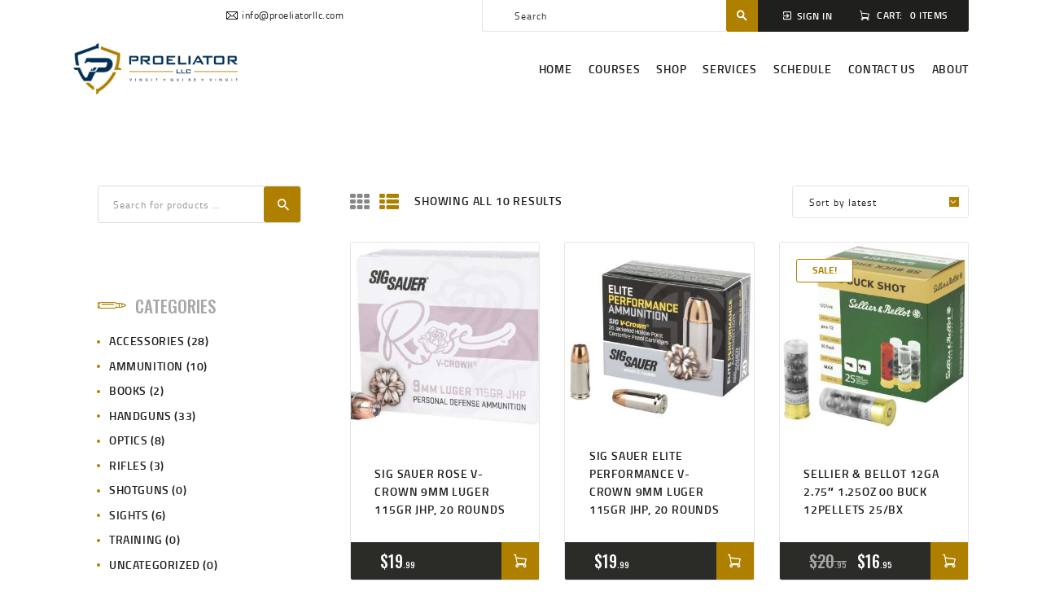

--- FILE ---
content_type: text/html; charset=UTF-8
request_url: https://proeliatorllc.com/product-category/ammunition
body_size: 60719
content:
<!DOCTYPE html>
<html lang="en-US" class="no-js scheme_default">
<head>
			<meta charset="UTF-8">
		<meta name="viewport" content="width=device-width, initial-scale=1, maximum-scale=1">
		<meta name="format-detection" content="telephone=no">
		<link rel="profile" href="//gmpg.org/xfn/11">
		<link rel="pingback" href="https://proeliatorllc.com/xmlrpc.php">
		<style id="jetpack-boost-critical-css">@media only screen and (max-width:768px){.woocommerce ul.products[class*=columns-] li.product,.woocommerce-page ul.products[class*=columns-] li.product{width:48%;float:left;clear:both;margin:0 0 2.992em}.woocommerce ul.products[class*=columns-] li.product:nth-child(2n),.woocommerce-page ul.products[class*=columns-] li.product:nth-child(2n){float:right;clear:none!important}}@media all{.gm_tr_list>*{display:block;position:relative;padding:10px;box-sizing:border-box;background-color:#2b2c30;border-radius:5px;height:120px;padding:20px 20px;grid-area:"cell";color:#b7bbc0}.gm_br_desc{grid-area:br_desc;height:100%;padding-bottom:20px;box-sizing:border-box;display:flex;align-items:flex-end;line-height:1.3}.gm_br_banner{display:flex;justify-content:flex-end;align-items:flex-end;grid-area:br_image;height:110px;margin-top:auto;filter:drop-shadow(0px 8px 40px rgba(0,0,0,.25))}}@media all{.products .product{position:relative}}@media all{.screen-reader-text{clip:rect(1px,1px,1px,1px);word-wrap:normal!important;border:0;clip-path:inset(50%);height:1px;margin:-1px;overflow:hidden;overflow-wrap:normal!important;padding:0;position:absolute!important;width:1px}.vc_row:after,.vc_row:before{content:" ";display:table}.vc_row:after{clear:both}@media (max-width:767px){.vc_hidden-xs{display:none!important}}@media (min-width:768px) and (max-width:991px){.vc_hidden-sm{display:none!important}}@media (min-width:992px) and (max-width:1199px){.vc_hidden-md{display:none!important}}@media (min-width:1200px){.vc_hidden-lg{display:none!important}}.vc_column_container{width:100%}.vc_row{margin-left:-15px;margin-right:-15px}.vc_col-md-3,.vc_col-md-9,.vc_col-sm-1,.vc_col-sm-10,.vc_col-sm-12,.vc_col-sm-2,.vc_col-sm-3,.vc_col-sm-4,.vc_col-sm-9,.vc_col-xs-12,.vc_col-xs-5,.vc_col-xs-6,.vc_col-xs-7,.vc_col-xs-8{box-sizing:border-box;min-height:1px;padding-left:15px;padding-right:15px;position:relative}.vc_col-xs-12,.vc_col-xs-5,.vc_col-xs-6,.vc_col-xs-7,.vc_col-xs-8{float:left}.vc_col-xs-12{width:100%}.vc_col-xs-8{width:66.66666667%}.vc_col-xs-7{width:58.33333333%}.vc_col-xs-6{width:50%}.vc_col-xs-5{width:41.66666667%}.vc_col-xs-offset-2{margin-left:16.66666667%}@media (min-width:768px){.vc_col-sm-1,.vc_col-sm-10,.vc_col-sm-12,.vc_col-sm-2,.vc_col-sm-3,.vc_col-sm-4,.vc_col-sm-9{float:left}.vc_col-sm-12{width:100%}.vc_col-sm-10{width:83.33333333%}.vc_col-sm-9{width:75%}.vc_col-sm-4{width:33.33333333%}.vc_col-sm-3{width:25%}.vc_col-sm-2{width:16.66666667%}.vc_col-sm-1{width:8.33333333%}.vc_col-sm-offset-0{margin-left:0}}@media (min-width:992px){.vc_col-md-3,.vc_col-md-9{float:left}.vc_col-md-9{width:75%}.vc_col-md-3{width:25%}}.wpb_content_element{margin-bottom:35px}.vc_row.vc_row-flex{box-sizing:border-box;display:flex;flex-wrap:wrap}.vc_row.vc_row-flex>.vc_column_container{display:flex}.vc_row.vc_row-flex>.vc_column_container>.vc_column-inner{display:flex;flex-direction:column;flex-grow:1;z-index:1}@media (forced-colors:active),(forced-colors:none){.vc_row.vc_row-flex>.vc_column_container>.vc_column-inner>*{min-height:1em}}.vc_row.vc_row-flex:after,.vc_row.vc_row-flex:before{display:none}.vc_row.vc_row-o-content-middle>.vc_column_container>.vc_column-inner{justify-content:center}.vc_column-inner:after,.vc_column-inner:before{content:" ";display:table}.vc_column-inner:after{clear:both}.vc_column_container{padding-left:0;padding-right:0}.vc_column_container>.vc_column-inner{box-sizing:border-box;padding-left:15px;padding-right:15px;width:100%}.vc_row-has-fill+.vc_row>.vc_column_container>.vc_column-inner,.vc_row-has-fill>.vc_column_container>.vc_column-inner{padding-top:35px}.vc_row.vc_row-o-equal-height>.vc_column_container{align-items:stretch}.wpb_single_image img{height:auto;max-width:100%;vertical-align:top}.wpb_single_image .vc_single_image-wrapper{display:inline-block;max-width:100%;vertical-align:top}.wpb_single_image.vc_align_left{text-align:left}.wpb_single_image .vc_figure{display:inline-block;margin:0;max-width:100%;vertical-align:top}}@media all{body:after{content:url(https://proeliatorllc.com/wp-content/plugins/instagram-feed/img/sbi-sprite.png);display:none}ul{box-sizing:border-box}.screen-reader-text{border:0;clip-path:inset(50%);height:1px;margin:-1px;overflow:hidden;padding:0;position:absolute;width:1px;word-wrap:normal!important}:where(figure){margin:0 0 1em}@font-face{font-family:trx_addons_icons;font-weight:400;font-style:normal}[class*=" trx_addons_icon-"]:before,[class^=trx_addons_icon-]:before{font-family:trx_addons_icons;font-style:normal;font-weight:400;speak:none;display:inline-block;text-decoration:inherit;width:1em;margin-right:.2em;text-align:center;font-variant:normal;text-transform:none;line-height:1em;margin-left:.2em}.trx_addons_icon-lock:before{content:""}.trx_addons_icon-lock-open:before{content:""}.trx_addons_icon-mail:before{content:""}.trx_addons_icon-user-alt:before{content:""}.trx_addons_icon-user-plus:before{content:""}.trx_addons_icon-search:before{content:""}.trx_addons_icon-menu:before{content:""}.trx_addons_icon-cancel:before{content:""}.swiper-wrapper{position:relative;width:100%;height:100%;z-index:1;display:-webkit-box;display:-moz-box;display:-ms-flexbox;display:-webkit-flex;display:flex;-webkit-box-sizing:content-box;-moz-box-sizing:content-box;box-sizing:content-box}.swiper-wrapper{-webkit-transform:translate3d(0,0,0);-moz-transform:translate3d(0,0,0);-o-transform:translate(0,0);-ms-transform:translate3d(0,0,0);transform:translate3d(0,0,0)}.swiper-slide{-webkit-flex-shrink:0;-ms-flex:0 0 auto;flex-shrink:0;width:100%;height:100%;position:relative}.swiper-pagination{position:absolute;text-align:center;-webkit-transform:translate3d(0,0,0);-ms-transform:translate3d(0,0,0);-o-transform:translate3d(0,0,0);transform:translate3d(0,0,0);z-index:10}.mfp-hide{display:none!important}.trx_addons_tabs .trx_addons_tabs_content+.trx_addons_tabs_content{display:none}.trx_addons_tabs .trx_addons_tabs_titles li:before{display:none}.trx_addons_tabs .trx_addons_tabs_titles li{display:inline-block;font-size:.8462em;line-height:1.7273em;font-weight:700;padding:0;margin:0;border:none;text-transform:uppercase;position:relative;-webkit-border-radius:0;-ms-border-radius:0;border-radius:0}.trx_addons_tabs .trx_addons_tabs_titles li+li{margin-left:1em}.trx_addons_tabs .trx_addons_tabs_titles li.trx_addons_tabs_title>a{padding:0;float:none}.trx_addons_tabs .trx_addons_tabs_content{padding:0;border:none;overflow:hidden}a.trx_addons_popup_link:before{display:inline-block;line-height:inherit;margin-right:.4em}.trx_addons_popup{position:relative;margin:0 auto;font-family:inherit;font-size:1em;line-height:inherit;width:460px;background-color:#f7f7f7;background-image:none;color:#888;border:1px solid #ccc;-webkit-box-sizing:border-box;-ms-box-sizing:border-box;box-sizing:border-box;-webkit-box-shadow:0 0 20px 0 rgb(0 0 0/.2);-ms-box-shadow:0 0 20px 0 rgb(0 0 0/.2);box-shadow:0 0 20px 0 rgb(0 0 0/.2)}.trx_addons_popup .trx_addons_tabs_titles{margin-right:44px}.trx_addons_popup .trx_addons_tabs_titles li.trx_addons_tabs_title{width:50%;border:1px solid #ccc;border-width:0 1px 1px 0;background-color:#ddd;background-image:none;float:none;padding:0;margin:0;-webkit-box-sizing:border-box;-ms-box-sizing:border-box;box-sizing:border-box}.trx_addons_popup .trx_addons_tabs_titles li.trx_addons_tabs_title>a{display:block;width:100%;height:49px;line-height:49px;font-size:18px;font-weight:400;text-align:center}.trx_addons_popup .trx_addons_tabs_titles li.trx_addons_tabs_title>a>i{display:inline-block;line-height:inherit;margin-right:.5em}.trx_addons_popup .trx_addons_tabs_titles+.trx_addons_tabs_content,.trx_addons_popup .trx_addons_tabs_titles+.trx_addons_tabs_content+.trx_addons_tabs_content{padding:2em 1.5em;position:relative}.trx_addons_left_side,.trx_addons_right_side{display:block;float:left;width:50%;-webkit-box-sizing:border-box;-ms-box-sizing:border-box;box-sizing:border-box}.trx_addons_left_side{padding-right:1em}.trx_addons_right_side{padding-left:1em}.trx_addons_popup_form_wrap form{position:static}.trx_addons_popup_form_field .sc_form_field{margin-bottom:.8667em}.trx_addons_popup_form_field_pwd_description,.trx_addons_popup_form_field_remember{font-size:.8667em;letter-spacing:0;margin:0}.trx_addons_popup_form_field_forgot_password{margin-right:1em}.trx_addons_popup_form_field_submit{clear:both;padding-top:1.5em}.trx_addons_popup_form_field_submit .submit_button{padding:1em 2em}.trx_addons_message_box{display:none;max-width:80%;padding:2em;line-height:1.2em;border:1px solid #07759c;background-color:#b6ddf3;color:#07759c;position:absolute;z-index:1000;top:50%;left:50%;-webkit-transform:translate(-50%,-50%);-ms-transform:translate(-50%,-50%);transform:translate(-50%,-50%);-webkit-box-sizing:border-box;-ms-box-sizing:border-box;box-sizing:border-box;-webkit-box-shadow:4px 4px 16px 0 rgb(0 0 200/.3);-ms-box-shadow:4px 4px 16px 0 rgb(0 0 200/.3);box-shadow:4px 4px 16px 0 rgb(0 0 200/.3)}form .trx_addons_message_box{min-width:60%}html{overflow-y:scroll!important}[class*=" trx_addons_icon-"]:before,[class^=trx_addons_icon-]:before{margin:0;width:auto;font-size:inherit;line-height:inherit;font-weight:inherit}del{color:#ddd;text-decoration:line-through}.sc_float_center{margin-left:auto;margin-right:auto}.sc_align_left{text-align:left}.sc_item_title{margin:0}.sc_item_title{line-height:1.2em}.vc_row{position:relative}.sc_layouts_row{-webkit-box-sizing:border-box;-ms-box-sizing:border-box;box-sizing:border-box}.sc_layouts_row .sc_layouts_item{margin-top:.5em!important;margin-bottom:.5em!important}.sc_layouts_item{max-width:100%}.sc_layouts_column .sc_layouts_item{display:inline-block;vertical-align:middle;margin-right:1.5em;width:auto!important}.sc_layouts_column .sc_layouts_item:last-child{margin-right:0!important}.sc_layouts_column_align_right .sc_layouts_item{margin-left:1.5em;margin-right:0}.sc_layouts_column_align_right .sc_layouts_item:first-child{margin-left:0!important}.sc_layouts_row .vc_empty_space{margin:0!important}.sc_layouts_column .vc_empty_space{width:100%}.sc_layouts_column_align_left{text-align:left}.sc_layouts_column.sc_layouts_column_align_center .widget,.sc_layouts_column_align_center{text-align:center}.sc_layouts_column.sc_layouts_column_align_right .widget,.sc_layouts_column_align_right{text-align:right}.sc_layouts_iconed_text{white-space:nowrap}.sc_layouts_item_link{display:block}.sc_layouts_item_icon{font-size:2.25em;line-height:1.1em;display:inline-block;vertical-align:middle}.sc_layouts_item_details{display:inline-block;vertical-align:middle;white-space:normal}.sc_layouts_item_icon+.sc_layouts_item_details{margin-left:.5em}.sc_layouts_column_icons_position_left .sc_layouts_item_details{text-align:left}.sc_layouts_item_details_line1,.sc_layouts_item_details_line2{display:block}.sc_layouts_item_details_line1{font-size:.8667em;line-height:1.2308em;font-weight:300}.sc_layouts_item_details_line2{font-size:1.0667em;line-height:1.3125em;font-weight:600}.sc_layouts_login_menu .menu-item:not(.menu-item-has-children) .trx_addons_login_link{padding:1em 0}.sc_layouts_row_type_narrow{font-size:13px;line-height:18px;padding:6px 0}.sc_layouts_row_type_narrow .sc_layouts_item input[type=text],.sc_layouts_row_type_narrow .sc_layouts_item_icon{font-size:inherit;line-height:inherit;font-weight:inherit}.sc_layouts_row_type_narrow .sc_layouts_item_details_line1,.sc_layouts_row_type_narrow .sc_layouts_item_details_line2{display:inline-block;font-size:inherit;line-height:inherit;font-weight:inherit}.sc_layouts_row_type_narrow .sc_layouts_item_details_line1+.sc_layouts_item_details_line2{margin-left:.5em}.sc_layouts_row_type_normal .sc_layouts_item{letter-spacing:0}.sc_layouts_row_type_normal{padding:2em 0}.sc_content{position:relative}.sc_content:not([class*=sc_padding_]){padding-top:.0001px}[class*=sc_content_width_]{-webkit-box-sizing:border-box;-ms-box-sizing:border-box;box-sizing:border-box}[class*=sc_content_width_]:not([class*=sc_margin_]){margin-left:auto;margin-right:auto}.sc_content_width_1_1{width:1170px}.sc_form_field{display:block;margin-bottom:1.3em}[class*=sc_input_hover_] .sc_form_field_wrap{position:relative;z-index:1;display:block}[class*=sc_input_hover_] input[type=password],[class*=sc_input_hover_] input[type=text]{font-size:1em!important;line-height:1.2em;font-weight:400;font-style:normal;letter-spacing:1px;text-align:left!important;padding:1.4em!important;width:100%}[class*=sc_input_hover_] .sc_form_field_hover{position:absolute;z-index:1;top:0;left:0;width:100%;font-size:1em;text-align:left!important;overflow:visible;padding:0;-webkit-box-sizing:border-box;-ms-box-sizing:border-box;box-sizing:border-box;-webkit-font-smoothing:antialiased;-webkit-touch-callout:none}[class*=sc_input_hover_] .sc_form_field_content{position:relative;display:block;width:100%;font-size:1em;line-height:1.2em;-webkit-box-sizing:border-box;-ms-box-sizing:border-box;box-sizing:border-box}[class*=sc_input_hover_] label.required .sc_form_field_content:after{content:"*";vertical-align:top;margin-left:.3em;font-size:110%;color:#da6f5b}[class*=sc_input_hover_] label.required:after{display:none}[class*=sc_input_hover_].sc_input_hover_iconed input[type=password],[class*=sc_input_hover_].sc_input_hover_iconed input[type=text]{padding-left:3em!important}.sc_input_hover_iconed .sc_form_field_hover{overflow:hidden;padding:1.2em!important;margin:0}.sc_input_hover_iconed .sc_form_field_content{display:inline-block!important;width:auto;-webkit-transform:translate3d(-1.4em,0,0);-ms-transform:translate3d(-1.4em,0,0);transform:translate3d(-1.4em,0,0)}.sc_input_hover_iconed .sc_form_field_icon{display:inline-block;font-size:1.1111em;text-align:center!important;position:relative;width:1.5em;height:1.6em;line-height:1.6em;-webkit-transform:translate3d(-3em,0,0);-ms-transform:translate3d(-3em,0,0);transform:translate3d(-3em,0,0)}.sc_input_hover_iconed .sc_form_field_icon:before{position:static!important;left:auto;top:auto;width:auto;height:auto;margin:0!important;padding:0!important;font-style:normal!important;line-height:inherit;vertical-align:middle;margin-top:-.45em!important}.sc_title{position:relative}.slider_container{display:none;position:relative;overflow:hidden}.slider_outer{position:relative}.slider_container .slider-slide{position:relative;background-position:center;background-repeat:no-repeat;background-size:cover;height:auto}.slider_container .slide_info{position:absolute;z-index:2;text-align:center;padding:0 3em;line-height:1.3em;-webkit-box-sizing:border-box;-ms-box-sizing:border-box;box-sizing:border-box}.slider_container.slider_titles_bottom .slide_info_small{left:0;right:0;bottom:2em}.slider_container .slide_info .slide_title{margin-top:.4em}.slider_container .slide_overlay{position:absolute;z-index:1;top:0;left:0;right:0;bottom:0;background:rgb(0 0 0/.4)}.slider_container .slide_info_small{text-shadow:1px 1px #000}.slider_container.slider_pagination_pos_bottom.slider_pagination_bullets .slide_info:not(.slide_info_large){bottom:3.5em}.slider_style_modern .slider_container.slider_pagination_pos_bottom.slider_pagination_bullets .slide_info:not(.slide_info_large){bottom:2em}.slider_container .slide_info:not(.slide_info_large) .slide_title{font-size:1.5385em;margin:.2em 0}.slider_container .slide_info:not(.slide_info_large) .slide_title,.slider_container .slide_info:not(.slide_info_large) .slide_title a{color:#f0f0f0}.slider_container .slide_info:not(.slide_info_large) .slide_cats,.slider_container .slide_info:not(.slide_info_large) .slide_cats a{color:#ccc}.slider_container .swiper-pagination,.slider_outer .swiper-pagination{display:block;text-align:center;z-index:9;color:#fff}.slider_style_modern{padding:0 7rem}.sc_layouts_cart{position:relative;z-index:2000}.sc_layouts_cart_items_short{display:none;font-size:7px;background-color:#333;color:#fff;width:15px;height:15px;line-height:15px;text-align:center;-webkit-border-radius:50%;-ms-border-radius:50%;border-radius:50%;position:absolute;z-index:1;top:-5px;right:-5px}.sc_layouts_cart_widget{display:none;text-align:left;position:absolute;z-index:2;top:4em;right:-2em;width:280px;padding:1em;border:1px solid #ddd;background-color:#fff;color:#888;-webkit-box-sizing:border-box;-ms-box-sizing:border-box;box-sizing:border-box}.sc_layouts_cart_widget:after{content:" ";display:block;position:absolute;z-index:1;top:0;right:2.5em;width:8px;height:8px;margin:-5px 0 0-4px;border-left:1px solid #ddd;border-top:1px solid #ddd;background-color:#fff;-webkit-transform:rotate(45deg);-ms-transform:rotate(45deg);transform:rotate(45deg)}.sc_layouts_cart_widget .sc_layouts_cart_widget_close{position:absolute;z-index:100;top:0;right:0;padding:5px 6px}.sc_layouts_cart_widget .widget_shopping_cart{text-align:left!important;font-size:.9333em;line-height:1.5em}.sc_layouts_logo img{max-height:6em;width:auto}.sc_layouts_menu_mobile_button{display:none!important}.sc_layouts_menu_mobile_button .sc_layouts_item_icon{font-size:2em}.sc_layouts_menu_mobile_button .sc_layouts_item_icon:before{line-height:1.2em}.sc_layouts_menu{position:relative;z-index:1000;overflow:hidden;visibility:hidden;max-height:3em}.sc_layouts_menu_nav,.sc_layouts_menu_nav ul{display:inline-block;margin:0;padding:0;list-style-type:none}.sc_layouts_menu_nav ul:after,.sc_layouts_menu_nav:after{content:" ";clear:both;width:100%;height:0;display:block}.sc_layouts_menu_nav li{margin:0;position:relative}.sc_layouts_menu_nav li>a{display:block;position:relative}.sc_layouts_menu_nav{text-align:left;vertical-align:middle;padding-left:0!important}.sc_layouts_menu_nav>li{position:relative;float:left;z-index:20}.sc_layouts_menu_nav>li+li{z-index:19}.sc_layouts_menu_nav>li+li+li{z-index:18}.sc_layouts_menu_nav>li+li+li+li{z-index:17}.sc_layouts_menu_nav>li+li+li+li+li{z-index:16}.sc_layouts_menu_nav>li+li+li+li+li+li{z-index:15}.sc_layouts_menu_nav>li+li+li+li+li+li+li{z-index:14}.sc_layouts_menu_nav>li>a{padding:1em;position:relative;color:#333}.sc_layouts_menu_nav>li.current-menu-item>a{color:#efa758}.sc_layouts_menu_nav>li.current-menu-item>a{font-weight:600!important}.sc_layouts_menu_nav>li.menu-item-has-children>a{padding-right:2em}.sc_layouts_menu_nav>li.menu-item-has-children>a:after{content:"";font-family:trx_addons_icons;font-weight:400;display:inline-block;position:absolute;z-index:1;top:50%;right:1em;-webkit-transform:translateY(-50%);-ms-transform:translateY(-50%);transform:translateY(-50%)}.sc_layouts_menu_nav>li ul{position:absolute;display:none;z-index:10000;width:13em;padding:1.4em 0;text-align:left;background-color:#f0f0f0;-webkit-box-sizing:border-box;-ms-box-sizing:border-box;box-sizing:border-box;-webkit-box-shadow:1px 1px 2px 0 rgb(0 0 0/.2);-ms-box-shadow:1px 1px 2px 0 rgb(0 0 0/.2);box-shadow:1px 1px 2px 0 rgb(0 0 0/.2)}.sc_layouts_menu_nav>li li>a{padding:.6em 1.5em;color:#333}.sc_layouts_menu_nav>li li.current-menu-item>a{color:#efa758}.sc_layouts_menu_nav>li li.current-menu-item:before{color:#efa758}.sc_layouts_menu_nav>li>ul{top:4.2em;left:0}.sc_layouts_menu_nav>li:last-child>ul{left:auto;right:0}.sc_layouts_menu_nav>li>ul ul{left:13em;top:-1.4em;margin:0 0 0 2px;background-color:#f0f0f0}.sc_layouts_menu li>ul.sc_layouts_submenu{-webkit-box-sizing:border-box;-ms-box-sizing:border-box;box-sizing:border-box;width:auto;padding:1.4em}.sc_layouts_menu li>ul.sc_layouts_submenu .vc_row{overflow:hidden}.sc_layouts_menu li>ul.sc_layouts_submenu .sc_layouts_item{margin:0!important;display:block!important;vertical-align:top}.sc_layouts_menu_dir_vertical .sc_layouts_menu_nav{display:block}.sc_layouts_menu_dir_vertical .sc_layouts_menu_nav>li{display:block;float:none;width:100%}.sc_layouts_menu_dir_vertical .sc_layouts_menu_nav>li:before{display:none}.sc_layouts_menu_dir_vertical .sc_layouts_menu_nav>li>a{padding:.25em 0}.search_wrap,.search_wrap .search_form{position:relative}.search_wrap .search_field{width:6em;padding:0 0 0 1.25em!important;vertical-align:middle;-webkit-box-sizing:border-box;-ms-box-sizing:border-box;box-sizing:border-box}.search_wrap .search_submit{position:absolute;z-index:1;bottom:0;left:0;background-color:#fff0;padding:0;font-size:inherit;line-height:inherit;font-weight:inherit}.search_wrap .search_submit:before{margin:0}.sc_layouts_row_type_narrow .search_wrap .search_field{border:none!important;background-color:transparent!important}.search_wrap .search_results{display:none;position:absolute;z-index:10000;top:3.5em;left:0;background-color:#fff;border:1px solid #e5e5e5;width:22em;padding:2em 1.5em;text-align:left}.search_wrap .search_results:after{content:" ";position:absolute;top:-6px;left:3em;width:10px;height:10px;background-color:#fff;border-left:1px solid #e5e5e5;border-top:1px solid #e5e5e5;-webkit-transform:rotate(45deg);-ms-transform:rotate(45deg);transform:rotate(45deg)}.sc_layouts_column_align_right .search_wrap .search_results{left:auto;right:1em}.sc_layouts_column_align_right .search_wrap .search_results:after{left:auto;right:3em}.search_wrap .search_results .search_results_close{display:block;overflow:hidden;font-size:1em;position:absolute;top:3px;right:3px;width:1.2em;height:1.2em;line-height:1.2em;text-align:center}.search_submit.trx_addons_icon-search{height:100%}.sc_layouts_search .search_style_normal .search_field{padding-left:3.25em!important}.sc_layouts_search .search_style_normal .search_submit.trx_addons_icon-search{padding:0 .8em}.woocommerce img,.woocommerce-page img{height:auto;max-width:100%}.woocommerce ul.products,.woocommerce-page ul.products{clear:both}.woocommerce ul.products::after,.woocommerce ul.products::before,.woocommerce-page ul.products::after,.woocommerce-page ul.products::before{content:" ";display:table}.woocommerce ul.products::after,.woocommerce-page ul.products::after{clear:both}.woocommerce ul.products li.product,.woocommerce-page ul.products li.product{float:left;margin:0 3.8% 2.992em 0;padding:0;position:relative;width:22.05%;margin-left:0}.woocommerce ul.products li.first,.woocommerce-page ul.products li.first{clear:both}.woocommerce ul.products li.last,.woocommerce-page ul.products li.last{margin-right:0}.woocommerce ul.products.columns-3 li.product,.woocommerce-page ul.products.columns-3 li.product{width:30.75%}.woocommerce .woocommerce-result-count,.woocommerce-page .woocommerce-result-count{float:left}.woocommerce .woocommerce-ordering,.woocommerce-page .woocommerce-ordering{float:right}.screen-reader-text{clip:rect(1px,1px,1px,1px);height:1px;overflow:hidden;position:absolute!important;width:1px;word-wrap:normal!important}.woocommerce .woocommerce-breadcrumb{margin:0 0 1em;padding:0}.woocommerce .woocommerce-breadcrumb::after,.woocommerce .woocommerce-breadcrumb::before{content:" ";display:table}.woocommerce .woocommerce-breadcrumb::after{clear:both}.woocommerce span.onsale{min-height:3.236em;min-width:3.236em;padding:.202em;font-size:1em;font-weight:700;position:absolute;text-align:center;line-height:3.236;top:-.5em;left:-.5em;margin:0;border-radius:100%;background-color:#958e09;color:#fff;font-size:.857em;z-index:9}.woocommerce ul.products{margin:0 0 1em;padding:0;list-style:none outside;clear:both}.woocommerce ul.products::after,.woocommerce ul.products::before{content:" ";display:table}.woocommerce ul.products::after{clear:both}.woocommerce ul.products li{list-style:none outside}.woocommerce ul.products li.product .onsale{top:0;right:0;left:auto;margin:-.5em -.5em 0 0}.woocommerce ul.products li.product .woocommerce-loop-product__title{padding:.5em 0;margin:0;font-size:1em}.woocommerce ul.products li.product a{text-decoration:none}.woocommerce ul.products li.product a img{width:100%;height:auto;display:block;margin:0 0 1em;box-shadow:none}.woocommerce ul.products li.product .button{display:inline-block;margin-top:1em}.woocommerce ul.products li.product .price{display:block;font-weight:400;margin-bottom:.5em;font-size:.857em}.woocommerce ul.products li.product .price del{color:inherit;opacity:.5;display:inline-block}.woocommerce ul.products li.product .price ins{background:0 0;font-weight:700;display:inline-block}.woocommerce .woocommerce-result-count{margin:0 0 1em}.woocommerce .woocommerce-ordering{margin:0 0 1em}.woocommerce .woocommerce-ordering select{vertical-align:top}.woocommerce .woocommerce-widget-layered-nav-list{margin:0;padding:0;border:0;list-style:none outside}.woocommerce .woocommerce-widget-layered-nav-list .woocommerce-widget-layered-nav-list__item{padding:0 0 1px;list-style:none}.woocommerce .woocommerce-widget-layered-nav-list .woocommerce-widget-layered-nav-list__item::after,.woocommerce .woocommerce-widget-layered-nav-list .woocommerce-widget-layered-nav-list__item::before{content:" ";display:table}.woocommerce .woocommerce-widget-layered-nav-list .woocommerce-widget-layered-nav-list__item::after{clear:both}.woocommerce .woocommerce-widget-layered-nav-list .woocommerce-widget-layered-nav-list__item a,.woocommerce .woocommerce-widget-layered-nav-list .woocommerce-widget-layered-nav-list__item span{padding:1px 0}.woocommerce .widget_price_filter .price_slider{margin-bottom:1em}.woocommerce:where(body:not(.woocommerce-block-theme-has-button-styles)) a.button{font-size:100%;margin:0;line-height:1;position:relative;text-decoration:none;overflow:visible;padding:.618em 1em;font-weight:700;border-radius:3px;left:auto;color:#515151;background-color:#e9e6ed;border:0;display:inline-block;background-image:none;box-shadow:none;text-shadow:none}.woocommerce:where(body:not(.woocommerce-uses-block-theme)) .woocommerce-breadcrumb{font-size:.92em;color:#767676}.woocommerce:where(body:not(.woocommerce-uses-block-theme)) .woocommerce-breadcrumb a{color:#767676}.woocommerce:where(body:not(.woocommerce-uses-block-theme)) ul.products li.product .price{color:#958e09}html{font-family:sans-serif;-webkit-text-size-adjust:100%;-ms-text-size-adjust:100%}body{margin:0}aside,figure,header,nav{display:block}a{background-color:#fff0}h1{margin:.67em 0;font-size:2em}img{border:0}figure{margin:1em 40px}button,input,select{margin:0;font:inherit;color:inherit}button{overflow:visible}button,select{text-transform:none}button,input[type=submit]{-webkit-appearance:button}input{line-height:normal}input[type=checkbox]{-webkit-box-sizing:border-box;-moz-box-sizing:border-box;box-sizing:border-box;padding:0}*{-webkit-box-sizing:border-box;-moz-box-sizing:border-box;box-sizing:border-box}html{font-size:10px}body{font-family:"Helvetica Neue",Helvetica,Arial,sans-serif;font-size:14px;line-height:1.42857143;color:#333;background-color:#fff}button,input,select{font-family:inherit;font-size:inherit;line-height:inherit}a{color:#337ab7;text-decoration:none}figure{margin:0}img{vertical-align:middle}h1,h2,h3,h4,h5{font-family:inherit;font-weight:500;line-height:1.1;color:inherit}h1,h2,h3{margin-top:20px;margin-bottom:10px}h4,h5{margin-top:10px;margin-bottom:10px}h1{font-size:36px}h2{font-size:30px}h3{font-size:24px}h4{font-size:18px}h5{font-size:14px}p{margin:0 0 10px}ul{margin-top:0;margin-bottom:10px}ul ul{margin-bottom:0}label{display:inline-block;max-width:100%;margin-bottom:5px;font-weight:700}input[type=checkbox]{margin:4px 0 0;line-height:normal}@-ms-viewport{width:device-width}a,aside,body,button,del,div,form,h1,h2,h3,h4,h5,html,input,ins,label,li,p,span,ul{font-family:inherit;font-size:100%;line-height:inherit;font-weight:inherit;font-style:inherit;outline:0;-ms-word-wrap:break-word;word-wrap:break-word}button,form,input,label{border:0}body,html{margin:0;padding:0;width:100%}html{font-size:100%;-webkit-text-size-adjust:100%;-ms-text-size-adjust:100%;overflow-y:scroll!important;overflow-x:hidden;height:100%}html{font-size:16px}body{-webkit-font-smoothing:antialiased;-moz-osx-font-smoothing:grayscale}aside,figure,header,nav{display:block}h1,h2,h3,h4,h5{hyphens:auto}li>ul{margin-bottom:0}ul{padding-left:1.5em}a{text-decoration:none;background:#fff0}a{outline:0}a img{border:none}h2>a,h3>a{display:block}i{font-style:italic}ins{background-color:#fff0;text-decoration:none}img{max-width:100%;height:auto;vertical-align:top}figure img{-webkit-border-radius:3px;-ms-border-radius:3px;border-radius:3px}figure{border:0;margin-left:0;margin-right:0;padding:0;overflow:hidden;position:relative;max-width:100%;-webkit-border-radius:3px 0 0 3px;-ms-border-radius:3px 0 0 3px;border-radius:3px 0 0 3px}[class*=" icon-"]:before,[class^=icon-]:before{font-size:inherit;line-height:inherit;font-weight:inherit;font-style:inherit;display:inline-block;vertical-align:top;width:auto;margin:0}form{margin-bottom:0}button,input,select{font-family:inherit;font-size:1em;margin:0;vertical-align:baseline}button{overflow:visible}input[placeholder]::-webkit-input-placeholder{text-overflow:ellipsis}input[placeholder]::-moz-placeholder{text-overflow:ellipsis}input[placeholder]:-ms-input-placeholder{text-overflow:ellipsis}input[placeholder]::placeholder{text-overflow:ellipsis}input[placeholder]{text-overflow:ellipsis}input[type=checkbox],input[type=password],input[type=text],option,select{-webkit-box-sizing:border-box;-ms-box-sizing:border-box;box-sizing:border-box;-webkit-border-radius:0;-ms-border-radius:0;border-radius:0}input[type=checkbox]{padding:0}input[type=password],input[type=text],select{-webkit-appearance:none;outline:0;resize:none}label.required:after{content:"*";display:none;vertical-align:text-top;font-size:80%;color:#da6f5b}.woocommerce .button,.woocommerce a.button,.woocommerce input[type=submit],.woocommerce ul.products li.product .button,.woocommerce-page .button,.woocommerce-page input[type=submit],button,input[type=submit]{-webkit-appearance:none;display:inline-block;font-size:14px;line-height:normal;font-weight:600;-webkit-box-sizing:border-box;-ms-box-sizing:border-box;box-sizing:border-box;text-transform:uppercase;white-space:nowrap;padding:1.176em 3.3em 1.2857em;letter-spacing:.6px;height:auto;border-width:0!important;vertical-align:top}input[type=password],input[type=text],select{padding:.5em 1.7em .5em;border:1px solid #ddd;height:3.333em}.widget input[type=text]{padding:.4em 1.6em .6em;height:3.8333em}input[type=checkbox]{margin:0!important;padding:0!important}input[type=checkbox]+label{position:relative;line-height:1.5em;display:inline-block;vertical-align:top}select{text-overflow:ellipsis;white-space:nowrap}select:not(.esg-sorting-select):not([class*=trx_addons_attrib_]){visibility:hidden}.screen-reader-text{clip:rect(1px,1px,1px,1px);position:absolute!important;margin:0!important;padding:0!important}.vc_row{margin-left:-15px;margin-right:-15px}.vc_column_container>.vc_column-inner{padding-left:15px;padding-right:15px}.page_wrap{min-height:100vh;overflow:hidden}.content_wrap,.page_wrap{margin:0 auto}.page_content_wrap{padding-top:6.9rem;padding-bottom:7.4rem}.content_wrap{width:1170px;margin:0 auto}.content_wrap:after{content:" ";clear:both;width:100%;height:0;display:block}.content,.sidebar,.sidebar_inner{-webkit-box-sizing:border-box;-ms-box-sizing:border-box;box-sizing:border-box}.page_content_wrap .content_wrap{position:relative}body.body_style_wide:not(.expand_content) [class*=content_wrap]>.content{width:760px}[class*=content_wrap]>.sidebar{width:370px}.sidebar_left [class*=content_wrap]>.content{float:right}.sidebar_left [class*=content_wrap]>.sidebar{float:left}.top_panel{position:relative;z-index:8000;padding:.1px 0;background-position:center;background-repeat:no-repeat;background-size:cover}header nav.sc_layouts_menu .sc_layouts_submenu{width:706px;left:auto;right:-150px;padding:3.4em 4.1em}@media (max-width:1279px){header nav.sc_layouts_menu .sc_layouts_submenu{right:-105px}}@media (max-width:1023px){header nav.sc_layouts_menu .sc_layouts_submenu{right:-100px}}header nav.sc_layouts_menu .sc_layouts_submenu .sc_layouts_menu_nav{position:unset!important;top:unset!important;bottom:unset!important;left:unset!important;right:unset!important}header nav.sc_layouts_menu .sc_layouts_submenu .sc_title.sc_title_default h4{font-size:18px;text-transform:uppercase}header nav.sc_layouts_menu .sc_layouts_submenu .sc_layouts_menu_default.sc_layouts_menu_dir_vertical ul{margin:0;padding:0;box-shadow:none;background:0 0!important;width:100%}header nav.sc_layouts_menu .sc_layouts_submenu .sc_layouts_menu_default.sc_layouts_menu_dir_vertical ul li{margin:0;font-size:16px;line-height:initial;text-transform:uppercase}header nav.sc_layouts_menu .sc_layouts_submenu .sc_layouts_menu_default.sc_layouts_menu_dir_vertical ul li a{padding:3px 0}header nav.sc_layouts_menu .sc_layouts_submenu .sc_widget_slider .slider_style_modern{padding:0}header nav.sc_layouts_menu .sc_layouts_submenu .sc_widget_slider .slider_style_modern .slider_container{padding-bottom:46px}header nav.sc_layouts_menu .sc_layouts_submenu .sc_widget_slider .slider_style_modern .slider_container .slider-slide{background-size:90%;background-position:top center;border-radius:0}header nav.sc_layouts_menu .sc_layouts_submenu .sc_widget_slider .slider_style_modern .slider_container .slider-slide .slide_overlay{background:0 0}header nav.sc_layouts_menu .sc_layouts_submenu .sc_widget_slider .slider_style_modern .slider_container .slider-slide .slide_info{padding:20px;bottom:0;text-shadow:none}header nav.sc_layouts_menu .sc_layouts_submenu .sc_widget_slider .slider_style_modern .slider_container .slider-slide .slide_info .slide_title{font-size:14px;text-align:left;line-height:initial}header nav.sc_layouts_menu .sc_layouts_submenu .sc_widget_slider .slider_style_modern .slider_container .slider-slide .slide_info .slide_cats{display:none}header nav.sc_layouts_menu .sc_layouts_submenu .sc_widget_slider .slider_style_modern .slider_container .slider_pagination_wrap{text-align:left}.menu_mobile_close{display:block;width:5em;height:5em;line-height:5em;text-align:center;position:absolute;z-index:1;top:0;right:0}.menu_mobile_close:after,.menu_mobile_close:before{content:" ";position:absolute;z-index:2;top:50%;left:38%;width:25%;height:0;-webkit-box-sizing:border-box;-ms-box-sizing:border-box;box-sizing:border-box;margin-top:-1px;border-top:2px solid #fff}.menu_mobile_close:before{-webkit-transform:rotate(45deg);-ms-transform:rotate(45deg);transform:rotate(45deg)}.menu_mobile_close:after{-webkit-transform:rotate(-45deg);-ms-transform:rotate(-45deg);transform:rotate(-45deg)}.menu_mobile_overlay{display:none!important;position:fixed;top:0;left:0;right:0;bottom:0;width:100%;height:100%;background:rgb(0 0 0/.8);z-index:100000}.menu_mobile{position:fixed;z-index:100002;top:0;left:0;width:100%;height:0}.menu_mobile_inner{position:absolute;z-index:1;top:0;left:0;right:0;bottom:0;text-align:center;overflow:hidden}.menu_mobile a{display:block}.menu_mobile .sc_layouts_logo{text-align:center;margin:4.4rem 0 0;font-size:1em!important}.menu_mobile .menu_mobile_nav_area{position:absolute;z-index:1;top:48%;left:0;width:100%;height:auto;-webkit-transform:translateY(-50%);-ms-transform:translateY(-50%);transform:translateY(-50%);max-height:49%;padding-right:20px;overflow-y:scroll}.menu_mobile .menu_mobile_nav_area ul{margin:0 auto;padding:0;list-style:none;width:auto}.menu_mobile .menu_mobile_nav_area ul ul{margin:0;display:none}.menu_mobile .menu_mobile_nav_area li{margin-bottom:0;width:auto}.menu_mobile .menu_mobile_nav_area li>a{font-size:1.25em;line-height:1.5em;padding:1px 2.5em 1px 0;text-transform:uppercase;letter-spacing:1px;position:relative;display:inline-block;width:28rem;text-align:left;-webkit-box-sizing:border-box;-ms-box-sizing:border-box;box-sizing:border-box}.menu_mobile .menu_mobile_nav_area>ul>li>a{font-size:2em;line-height:1.5em}.menu_mobile .menu_mobile_nav_area>ul>li li>a{padding-left:1em;padding-top:.25em;padding-bottom:.25em}.menu_mobile .menu_mobile_nav_area>ul>li li li>a{padding-left:2em}.menu_mobile .menu_mobile_nav_area ul.sc_layouts_submenu{display:block;width:26rem;text-align:left;padding:1em;margin:0 auto}.menu_mobile .menu_mobile_nav_area ul.sc_layouts_submenu .wpb_column:not([class*=vc_col-xs-]){width:100%;float:none}.menu_mobile .menu_mobile_nav_area ul.sc_layouts_submenu .wpb_column:not([class*=vc_col-xs-])+.wpb_column:not([class*=vc_col-xs-]){margin-top:2em}.menu_mobile .search_mobile{position:absolute;z-index:1;bottom:8rem;left:50%;width:28rem;margin-left:-14rem}.menu_mobile .search_mobile form{position:relative}.menu_mobile .search_mobile .search_field{width:100%;padding:.5em 3em .5em 1.5em!important}.menu_mobile .search_mobile .search_submit{position:absolute;z-index:1;top:0;right:0;bottom:auto;left:auto;font-size:.8667em;padding:1em 1.8em;background-color:#fff0}.menu_mobile .socials_mobile{position:absolute;z-index:1;bottom:4rem;left:0;text-align:center;display:block;width:100%}.menu_mobile .social_item{display:inline-block;margin:1em 0 0 0}.menu_mobile .social_item+.social_item{margin-left:1em}.menu_mobile .social_item .social_icon{display:block;font-size:1em;width:1em;height:1em;line-height:1em;text-align:center}.menu_mobile_nav_area .sc_layouts_submenu nav.sc_layouts_menu>ul{display:initial!important}.post_featured{overflow:hidden;position:relative;margin-bottom:1.8em;border-radius:3px}select option{border:0}form .trx_addons_message_box{min-width:60%;text-align:center;-webkit-border-radius:3px;-ms-border-radius:3px;border-radius:3px}.trx_addons_message_box{font-size:1em;line-height:1.5em;padding:1.5em;border:1px solid #07759c;background-color:#b6ddf3;color:#07759c;-webkit-box-sizing:border-box;-ms-box-sizing:border-box;box-sizing:border-box;-webkit-box-shadow:0 0 20px 0 rgb(0 0 200/.2);-ms-box-shadow:0 0 20px 0 rgb(0 0 200/.2);box-shadow:0 0 20px 0 rgb(0 0 200/.2)}.sidebar .sidebar_inner{padding:0 30px}.sidebar .widget+.widget{margin-top:3.4rem}.widget p:last-child{margin:0}.widget .widgettitle{font-size:1.4286em;line-height:1.35em}.widget .widget_title,.widget .widgettitle{margin-top:0;margin-bottom:.825em;font-size:1.5em;line-height:1.58;font-weight:500;text-transform:uppercase}.sidebar .widget .widget_title{padding-left:2.2em;position:relative}.sidebar .widget .widget_title:before{font-family:fontello;content:"";position:absolute;z-index:1;top:0;left:0;font-size:1.667em;line-height:.9em;font-weight:400}@media (max-width:375px){.sidebar .widget .widget_title:before{top:-2px}}.widget ul{margin:0;padding-left:1.2em;list-style-type:none}.sidebar .widget.widget_product_categories ul{text-transform:uppercase;font-weight:600;padding-left:1em;letter-spacing:.6px}.sidebar .widget.widget_product_categories ul li+li{margin-top:.75em}.sidebar .widget.widget_product_categories ul li:before{width:4px;height:4px;line-height:4px;text-align:center;top:.6em;left:-1.1em}.widget li{position:relative}.widget ul>li:before{content:" ";display:block;width:4px;height:4px;line-height:4px;text-align:center;position:absolute;z-index:1;top:.7em;left:-1.15em;-webkit-border-radius:50%;-ms-border-radius:50%;border-radius:50%}.widget ul>li+li{margin-top:1em}.woocommerce.widget_product_search form{width:100%;overflow:hidden;position:relative;padding-bottom:1px}.woocommerce.widget_product_search form:after{content:"";font-family:fontello;display:block;position:absolute;z-index:2;top:50%;right:.9em;margin-top:-.5em;width:1em;height:1em;line-height:1em;text-align:center}.woocommerce.widget_product_search .search_field{width:100%;padding:.5em 1.5em;padding-right:4em!important;-webkit-box-sizing:border-box;-ms-box-sizing:border-box;box-sizing:border-box}.woocommerce.widget_product_search .search_button{display:block;text-indent:-1000px;position:absolute;z-index:1;top:1px;right:1px;width:3.2em;height:calc(100% - 3px);padding:0;border:none!important;font-size:14px;z-index:1}.footer_wrap .widgettitle{text-align:left;margin-bottom:.95em}footer .widget ul>li+li{margin-top:.56em}.wpb_content_element,.wpb_row{margin-bottom:0!important}.top_panel>.vc_row>.wpb_column{z-index:10}.top_panel>.vc_row:nth-child(2)>.wpb_column{z-index:9}form input[type=checkbox]+label{padding-left:1.5em}.trx_addons_popup_form_field_remember{display:flex;align-items:center;justify-content:end}.trx_addons_popup_form_field_remember .trx_addons_popup_form_field_forgot_password+input[type=checkbox]{padding-left:1.5em}.trx_addons_popup_form_field_remember input[type=checkbox]+label{padding-left:.5em}.post_featured[class*=hover_]{position:relative}.post_featured[class*=hover_],.post_featured[class*=hover_] *{-webkit-box-sizing:border-box;-ms-box-sizing:border-box;box-sizing:border-box}.footer_wrap .sc_layouts_row .widget{vertical-align:top;margin-top:.5em!important;margin-bottom:.5em!important}.sc_form_field{margin-bottom:15px}.sc_layouts_row.sc_layouts_row_type_narrow .sc_layouts_item{margin-top:0!important;margin-bottom:0!important}.top_panel_custom_header-short-sticky .sc_layouts_row_type_narrow .search_wrap .search_form .search_field{width:500px}.sc_layouts_row_type_narrow{font-size:12px;line-height:16px;font-weight:600}.sc_layouts_row_type_narrow .sc_layouts_item_icon{font-weight:400}.sc_layouts_row_type_narrow .sc_layouts_item_icon+.sc_layouts_item_details{margin-left:5px}.sc_layouts_row_type_narrow .sc_layouts_column_align_right .sc_layouts_item{margin:0}.sc_layouts_row_type_narrow .sc_layouts_login{height:3.25em;font-size:12px;line-height:2.4;text-transform:uppercase;padding:0 9px 0 31px;letter-spacing:.5px}.sc_layouts_row_type_narrow .sc_layouts_login .sc_layouts_login_menu .menu-item:not(.menu-item-has-children) .trx_addons_login_link{padding:0;font-size:12px}.sc_layouts_row_type_narrow .sc_layouts_login .sc_layouts_item_icon{font-size:10px;line-height:11px;display:inline-block;vertical-align:middle}.sc_layouts_row_type_narrow .sc_layouts_login .sc_layouts_item_icon+.sc_layouts_item_details{margin-left:6px}.sc_layouts_row_type_narrow .sc_layouts_login .sc_layouts_item_details{font-size:12px}.sc_layouts_row_type_narrow .sc_layouts_cart{height:3.25em;line-height:3.2;text-transform:uppercase;padding:0 25px;-webkit-box-sizing:border-box;-ms-box-sizing:border-box;box-sizing:border-box;font-weight:600;letter-spacing:.5px;border-radius:0 0 3px 0}.sc_layouts_row_type_narrow .search_wrap .search_form{font-size:0;vertical-align:top}.sc_layouts_row_type_narrow .search_wrap .search_form .search_field{font-size:12px;border-left:1px solid #333!important;border-bottom:1px solid #333!important;-webkit-box-sizing:border-box;-ms-box-sizing:border-box;box-sizing:border-box;height:3.25em;vertical-align:top;border-radius:0 0 0 3px;font-weight:400}.sc_layouts_row_type_narrow .search_wrap .search_form .search_submit{font-size:12px;position:static;-webkit-box-sizing:border-box;-ms-box-sizing:border-box;box-sizing:border-box;height:3.25em;width:3.25em;vertical-align:top;border-radius:0 0 0 3px}.sc_layouts_row_type_narrow .sc_layouts_iconed_text{padding:1px 0 3px}.sc_layouts_row_type_narrow .sc_layouts_iconed_text .sc_layouts_item_icon{font-size:14px;margin-top:0;vertical-align:baseline}.sc_layouts_row_type_narrow .sc_layouts_iconed_text .sc_layouts_item_icon.icon-untitled-10:before{padding-top:0}.sc_layouts_row_type_narrow .sc_layouts_iconed_text .sc_layouts_item_icon:before{padding-top:1px}.sc_layouts_row_type_narrow .sc_layouts_iconed_text .sc_layouts_item_details{font-weight:400;letter-spacing:.5px}.sc_layouts_row_type_narrow .sc_layouts_cart .sc_layouts_item_icon{font-weight:400;font-size:12px;line-height:10px;display:inline-block;vertical-align:baseline}.sc_layouts_column .sc_layouts_item{display:inline-block;vertical-align:middle;margin-right:2.5em}.sc_layouts_menu_nav>li.menu-item-has-children>a:after{display:none}.sc_layouts_menu_nav>li.menu-item-has-children>a{padding-right:0}.sc_layouts_menu_nav>li>a{padding:1em 0}.sc_layouts_menu_nav>li+li{margin-left:2.6em}.sc_layouts_menu_nav>li>ul{top:4.6em;left:-2.6em}.sc_layouts_menu_nav>li ul{-webkit-border-radius:3px;-ms-border-radius:3px;border-radius:3px;padding:1.45em 1.47em 1.45em 1.47em}.sc_layouts_menu_nav>li li+li{margin-top:1px}.sc_layouts_menu_nav>li li>a{padding:.1875em 1em .25em;-webkit-border-radius:3px;-ms-border-radius:3px;border-radius:3px}.sc_layouts_menu_nav>li>ul ul{left:11.35em;top:-1.45em}.slider_container .slider-slide{-webkit-border-radius:3px;-ms-border-radius:3px;border-radius:3px}.sc_layouts_cart_widget .sc_layouts_cart_widget_close{left:auto;right:0;padding-top:4px;padding-bottom:4px;line-height:1;font-size:15px}.sc_layouts_cart_widget{padding:1em 1.5em}.sc_item_title{line-height:1.25}.sc_layouts_item_details{vertical-align:baseline}[class*=sc_input_hover_] input[type=password],[class*=sc_input_hover_] input[type=text]{padding:.5em 1.4em!important;line-height:normal}.sc_input_hover_iconed .sc_form_field_hover{overflow:hidden;padding:.7em!important}.trx_addons_popup_form_field_pwd_description,.trx_addons_popup_form_field_remember{position:relative}.sc_layouts_login_details{vertical-align:middle}.sc_layouts_column .sc_layouts_item:not(.elementor-widget-divider):not(.elementor-widget-spacer){display:inline-block;vertical-align:middle;width:auto!important}.woocommerce ul.products:before,.woocommerce-page ul.products:before{display:none}.woocommerce .list_products_header,.woocommerce-page .list_products_header{padding:1em 0;margin-bottom:2em;display:none}.woocommerce .woocommerce-breadcrumb{font-size:.9333em}.woocommerce .page-title{margin:0;text-align:center;font-size:2em}.woocommerce .honor_shop_mode_buttons,.woocommerce-page .honor_shop_mode_buttons{float:left;font-size:24px;margin:.15em .8em 1.25em 0;display:block}.woocommerce .honor_shop_mode_buttons a+a,.woocommerce-page .honor_shop_mode_buttons a+a{margin-left:.5em}.woocommerce ul.products li.product .button{margin-top:0}.woocommerce ul.products li.product .post_data_price a.product_out_stock{display:none}.woocommerce ul.products li.product .outofstock_label{position:absolute;z-index:1;top:1.7em;right:-2.3em;-webkit-transform:rotate(45deg);-ms-transform:rotate(45deg);transform:rotate(45deg);width:10em;height:2em;line-height:2em;font-size:10px;letter-spacing:.5px;background-color:#a00000;color:#fff;text-align:center;display:block}.woocommerce .woocommerce-result-count{margin:.3em .5em 1.2em 0;font-size:1em;font-weight:600;line-height:1.78;text-transform:uppercase;letter-spacing:.8px}.woocommerce .woocommerce-ordering{margin-top:0;margin-bottom:2em;padding-bottom:1px}.woocommerce ul.products,.woocommerce-page ul.products{margin-right:-30px;margin-bottom:0;display:flex;flex-wrap:wrap}.woocommerce ul.products li.product>.post_item.post_layout_thumbs{display:inline-block;vertical-align:top;width:100%;height:100%;-webkit-box-sizing:border-box;-ms-box-sizing:border-box;box-sizing:border-box}.woocommerce ul.products li.product,.woocommerce-page ul.products li.product{margin:0;clear:none;padding:0 30px 30px 0;position:relative;width:50%;-webkit-box-sizing:border-box;-ms-box-sizing:border-box;box-sizing:border-box}.woocommerce ul.products li.product .post_item,.woocommerce-page ul.products li.product .post_item{margin-bottom:0}.woocommerce ul.products li.product .post_featured{overflow:hidden;margin-bottom:0}.woocommerce ul.products .post_item,.woocommerce-page ul.products .post_item{border:1px solid #e5e5e5;-webkit-border-radius:3px 3px 3px 3px;-ms-border-radius:3px 3px 3px 3px;border-radius:3px 3px 3px 3px;overflow:hidden}.woocommerce ul.products .post_item .post_data_price .shop_cart,.woocommerce-page ul.products .post_item .post_data_price .shop_cart{border-radius:0}.woocommerce ul.products .post_item.post_layout_thumbs .shop-preview-container{display:flex;flex-direction:column;height:100%}.woocommerce ul.products .post_item.post_layout_thumbs .shop-preview-container .post_featured{flex-grow:1}.woocommerce ul.products li.product a img,.woocommerce-page ul.products li.product a img{margin:0;-webkit-box-shadow:none;-ms-box-shadow:none;box-shadow:none}.woocommerce ul.products li.product .onsale,.woocommerce-page ul.products li.product .onsale{font-size:12px;width:auto;height:auto;line-height:1;margin:0;right:auto;left:9%;text-transform:uppercase;top:8%;min-width:0;min-height:0;border-radius:3px;padding:7px 19px 8px;border:1px solid}.woocommerce ul.products li.product .post_data,.woocommerce-page ul.products li.product .post_data{padding:0;text-align:center;overflow:hidden}.woocommerce ul.products li.product .post_data .add_to_cart_button,.woocommerce-page ul.products li.product .post_data .add_to_cart_button{margin-top:1em}.woocommerce ul.products li.product .post_header,.woocommerce-page ul.products li.product .post_header{margin-bottom:0}.woocommerce ul.products li.product .woocommerce-loop-product__title{font-size:14px;line-height:1.59;font-weight:600;letter-spacing:.8px;margin:0;padding:1.4em 2.1em 2.1em;text-align:left}.woocommerce ul.products li.product .price,.woocommerce-page ul.products li.product .price{font-size:1.875em;font-weight:500;line-height:1.28;text-transform:uppercase}span.amount{line-height:initial;font-size:19.5px}bdi>.decimals:before{content:"."}.woocommerce .product .price .decimals,.woocommerce ul.products li.product .price .decimals,.woocommerce-page ul.products li.product .price .decimals{font-size:10px;line-height:initial;margin-left:0}.woocommerce .product .price .decimals:before,.woocommerce ul.products li.product .price .decimals:before,.woocommerce-page ul.products li.product .price .decimals:before{content:"."}.woocommerce ul.products li.product .post_data_price{display:flex;overflow:hidden}.woocommerce ul.products li.product .post_data_price .price{flex-grow:1;margin:0;font-size:30px;text-align:left;margin-left:1.2em;height:46px}.woocommerce ul.products li.product .post_data_price .add_to_cart_button{width:46px;height:46px;line-height:46px;text-align:center;font-size:16px;padding:0;margin:0}.woocommerce ul.products li.product .post_data_price .add_to_cart_button:before{font-weight:400}.woocommerce ul.products li.product .price ins{text-decoration:none;font-weight:inherit;font-style:inherit}.woocommerce ul.products li.product .price del{display:inline-block;margin-right:6px;font-size:.8em;opacity:1;text-decoration:none;position:relative}.woocommerce ul.products li.product .price del:before{content:" ";position:absolute;z-index:1;top:52%;left:0;width:100%;height:1px}.woocommerce ul.products li.product .post_header{position:relative;overflow:visible}.woocommerce ul.products li.product .price ins{font-size:.8em!important}.woocommerce .widget_layered_nav ul{padding-left:1.2em}.woocommerce .widget_price_filter .price_slider_amount span{font-weight:400}.woocommerce-widget-layered-nav ul.woocommerce-widget-layered-nav-list{padding-left:0!important}.woocommerce-widget-layered-nav ul.woocommerce-widget-layered-nav-list li.wc-layered-nav-term:before{width:1em;height:1em;border-radius:3px;border-width:1px;border-style:solid;top:.18em;left:0;background:0 0!important}.woocommerce-widget-layered-nav ul.woocommerce-widget-layered-nav-list li.wc-layered-nav-term a{padding-left:2.2em;position:relative;z-index:1;font-weight:600}.woocommerce-widget-layered-nav ul.woocommerce-widget-layered-nav-list li.wc-layered-nav-term a:before{display:none}.woocommerce ul.products.columns-3 li.product,.woocommerce-page ul.products.columns-3 li.product{width:33.3333333333%}.vc_col-sm-12{min-height:0}.vc_col-sm-12[class*=vc_col-xs-]{min-height:1px}.vc_row-has-fill+.vc_row>.vc_column_container>.vc_column-inner,.vc_row-has-fill>.vc_column_container>.vc_column-inner{padding-top:0!important}.screen-reader-text,.screen-reader-text span{height:1px;margin:-1px;overflow:hidden;padding:0;position:absolute;top:-10000em;width:1px;clip:rect(0,0,0,0);border:0}:root{--page-title-display:block}@media (prefers-reduced-motion:no-preference){html{scroll-behavior:smooth}}body:after{content:url(https://proeliatorllc.com/wp-content/plugins/instagram-feed/img/sbi-sprite.png);display:none}@font-face{font-family:"Titillium Web";font-weight:900;font-style:normal}@font-face{font-family:"Titillium Web";font-weight:700;font-style:normal}@font-face{font-family:"Titillium Web";font-weight:700;font-style:italic}@font-face{font-family:"Titillium Web";font-weight:200;font-style:normal}@font-face{font-family:"Titillium Web";font-weight:200;font-style:italic}@font-face{font-family:"Titillium Web";font-weight:400;font-style:italic}@font-face{font-family:"Titillium Web";font-weight:300;font-style:normal}@font-face{font-family:"Titillium Web";font-weight:300;font-style:italic}@font-face{font-family:"Titillium Web";font-weight:400;font-style:normal}@font-face{font-family:"Titillium Web";font-weight:600;font-style:normal}@font-face{font-family:"Titillium Web";font-weight:600;font-style:italic}@font-face{font-family:fontello;font-weight:400;font-style:normal}[class*=" icon-"]:before,[class^=icon-]:before{font-family:fontello;font-style:normal;font-weight:400;speak:never;display:inline-block;text-decoration:inherit;width:1em;margin-right:.2em;text-align:center;font-variant:normal;text-transform:none;line-height:1em;margin-left:.2em;-webkit-font-smoothing:antialiased;-moz-osx-font-smoothing:grayscale}.icon-facebook:before{content:""}.icon-linkedin:before{content:""}.icon-twitter:before{content:""}.icon-cancel:before{content:""}.icon-th:before{content:""}.icon-th-list:before{content:""}.icon-untitled-11:before{content:""}.icon-untitled-10:before{content:""}.icon-untitled-15:before{content:""}.icon-untitled-16:before{content:""}a,aside,body,button,del,div,form,h1,h2,h3,h4,h5,html,input,ins,label,li,p,span,ul{font-family:inherit;font-size:100%;line-height:inherit;font-weight:inherit;font-style:inherit;outline:0;-ms-word-wrap:break-word;word-wrap:break-word}button,form,input,label{border:0}body,html{margin:0;padding:0;width:100%}html{font-size:100%;-webkit-text-size-adjust:100%;-ms-text-size-adjust:100%;overflow-y:scroll!important;overflow-x:hidden;height:100%}html{font-size:16px}body{-webkit-font-smoothing:antialiased;-moz-osx-font-smoothing:grayscale}aside,figure,header,nav{display:block}h1,h2,h3,h4,h5{hyphens:auto}li>ul{margin-bottom:0}ul{padding-left:1.5em}a{text-decoration:none;background:#fff0}a{outline:0}a img{border:none}h2>a,h3>a{display:block}i{font-style:italic}ins{background-color:#fff0;text-decoration:none}img{max-width:100%;height:auto;vertical-align:top}figure img{-webkit-border-radius:3px;-ms-border-radius:3px;border-radius:3px}figure{border:0;margin-left:0;margin-right:0;padding:0;overflow:hidden;position:relative;max-width:100%;-webkit-border-radius:3px 0 0 3px;-ms-border-radius:3px 0 0 3px;border-radius:3px 0 0 3px}[class*=" icon-"]:before,[class^=icon-]:before{font-size:inherit;line-height:inherit;font-weight:inherit;font-style:inherit;display:inline-block;vertical-align:top;width:auto;margin:0}form{margin-bottom:0}button,input,select{font-family:inherit;font-size:1em;margin:0;vertical-align:baseline}button{overflow:visible}input[placeholder]::-webkit-input-placeholder{text-overflow:ellipsis}input[placeholder]::-moz-placeholder{text-overflow:ellipsis}input[placeholder]:-ms-input-placeholder{text-overflow:ellipsis}input[placeholder]::placeholder{text-overflow:ellipsis}input[placeholder]{text-overflow:ellipsis}input[type=checkbox],input[type=password],input[type=text],option,select{-webkit-box-sizing:border-box;-ms-box-sizing:border-box;box-sizing:border-box;-webkit-border-radius:0;-ms-border-radius:0;border-radius:0}input[type=checkbox]{padding:0}input[type=password],input[type=text],select{-webkit-appearance:none;outline:0;resize:none}label.required:after{content:"*";display:none;vertical-align:text-top;font-size:80%;color:#da6f5b}.woocommerce .button,.woocommerce a.button,.woocommerce input[type=submit],.woocommerce ul.products li.product .button,.woocommerce-page .button,.woocommerce-page input[type=submit],button,input[type=submit]{-webkit-appearance:none;display:inline-block;font-size:14px;line-height:normal;font-weight:600;-webkit-box-sizing:border-box;-ms-box-sizing:border-box;box-sizing:border-box;text-transform:uppercase;white-space:nowrap;padding:1.176em 3.3em 1.2857em;letter-spacing:.6px;height:auto;border-width:0!important;vertical-align:top}input[type=password],input[type=text],select{padding:.5em 1.7em .5em;border:1px solid #ddd;height:3.333em}.widget input[type=text]{padding:.4em 1.6em .6em;height:3.8333em}input[type=checkbox]{margin:0!important;padding:0!important}input[type=checkbox]+label{position:relative;line-height:1.5em;display:inline-block;vertical-align:top}select{text-overflow:ellipsis;white-space:nowrap}select:not(.esg-sorting-select):not([class*=trx_addons_attrib_]){visibility:hidden}.screen-reader-text{clip:rect(1px,1px,1px,1px);position:absolute!important;margin:0!important;padding:0!important}.vc_row{margin-left:-15px;margin-right:-15px}.vc_column_container>.vc_column-inner{padding-left:15px;padding-right:15px}.page_wrap{min-height:100vh;overflow:hidden}.content_wrap,.page_wrap{margin:0 auto}.page_content_wrap{padding-top:6.9rem;padding-bottom:7.4rem}.content_wrap{width:1170px;margin:0 auto}.content_wrap:after{content:" ";clear:both;width:100%;height:0;display:block}.content,.sidebar,.sidebar_inner{-webkit-box-sizing:border-box;-ms-box-sizing:border-box;box-sizing:border-box}.page_content_wrap .content_wrap{position:relative}body.body_style_wide:not(.expand_content) [class*=content_wrap]>.content{width:760px}[class*=content_wrap]>.sidebar{width:370px}.sidebar_left [class*=content_wrap]>.content{float:right}.sidebar_left [class*=content_wrap]>.sidebar{float:left}.top_panel{position:relative;z-index:8000;padding:.1px 0;background-position:center;background-repeat:no-repeat;background-size:cover}header nav.sc_layouts_menu .sc_layouts_submenu{width:706px;left:auto;right:-150px;padding:3.4em 4.1em}@media (max-width:1279px){header nav.sc_layouts_menu .sc_layouts_submenu{right:-105px}}@media (max-width:1023px){header nav.sc_layouts_menu .sc_layouts_submenu{right:-100px}}header nav.sc_layouts_menu .sc_layouts_submenu .sc_layouts_menu_nav{position:unset!important;top:unset!important;bottom:unset!important;left:unset!important;right:unset!important}header nav.sc_layouts_menu .sc_layouts_submenu .sc_title.sc_title_default h4{font-size:18px;text-transform:uppercase}header nav.sc_layouts_menu .sc_layouts_submenu .sc_layouts_menu_default.sc_layouts_menu_dir_vertical ul{margin:0;padding:0;box-shadow:none;background:0 0!important;width:100%}header nav.sc_layouts_menu .sc_layouts_submenu .sc_layouts_menu_default.sc_layouts_menu_dir_vertical ul li{margin:0;font-size:16px;line-height:initial;text-transform:uppercase}header nav.sc_layouts_menu .sc_layouts_submenu .sc_layouts_menu_default.sc_layouts_menu_dir_vertical ul li a{padding:3px 0}header nav.sc_layouts_menu .sc_layouts_submenu .sc_widget_slider .slider_style_modern{padding:0}header nav.sc_layouts_menu .sc_layouts_submenu .sc_widget_slider .slider_style_modern .slider_container{padding-bottom:46px}header nav.sc_layouts_menu .sc_layouts_submenu .sc_widget_slider .slider_style_modern .slider_container .slider-slide{background-size:90%;background-position:top center;border-radius:0}header nav.sc_layouts_menu .sc_layouts_submenu .sc_widget_slider .slider_style_modern .slider_container .slider-slide .slide_overlay{background:0 0}header nav.sc_layouts_menu .sc_layouts_submenu .sc_widget_slider .slider_style_modern .slider_container .slider-slide .slide_info{padding:20px;bottom:0;text-shadow:none}header nav.sc_layouts_menu .sc_layouts_submenu .sc_widget_slider .slider_style_modern .slider_container .slider-slide .slide_info .slide_title{font-size:14px;text-align:left;line-height:initial}header nav.sc_layouts_menu .sc_layouts_submenu .sc_widget_slider .slider_style_modern .slider_container .slider-slide .slide_info .slide_cats{display:none}header nav.sc_layouts_menu .sc_layouts_submenu .sc_widget_slider .slider_style_modern .slider_container .slider_pagination_wrap{text-align:left}.menu_mobile_close{display:block;width:5em;height:5em;line-height:5em;text-align:center;position:absolute;z-index:1;top:0;right:0}.menu_mobile_close:after,.menu_mobile_close:before{content:" ";position:absolute;z-index:2;top:50%;left:38%;width:25%;height:0;-webkit-box-sizing:border-box;-ms-box-sizing:border-box;box-sizing:border-box;margin-top:-1px;border-top:2px solid #fff}.menu_mobile_close:before{-webkit-transform:rotate(45deg);-ms-transform:rotate(45deg);transform:rotate(45deg)}.menu_mobile_close:after{-webkit-transform:rotate(-45deg);-ms-transform:rotate(-45deg);transform:rotate(-45deg)}.menu_mobile_overlay{display:none!important;position:fixed;top:0;left:0;right:0;bottom:0;width:100%;height:100%;background:rgb(0 0 0/.8);z-index:100000}.menu_mobile{position:fixed;z-index:100002;top:0;left:0;width:100%;height:0}.menu_mobile_inner{position:absolute;z-index:1;top:0;left:0;right:0;bottom:0;text-align:center;overflow:hidden}.menu_mobile a{display:block}.menu_mobile .sc_layouts_logo{text-align:center;margin:4.4rem 0 0;font-size:1em!important}.menu_mobile .menu_mobile_nav_area{position:absolute;z-index:1;top:48%;left:0;width:100%;height:auto;-webkit-transform:translateY(-50%);-ms-transform:translateY(-50%);transform:translateY(-50%);max-height:49%;padding-right:20px;overflow-y:scroll}.menu_mobile .menu_mobile_nav_area ul{margin:0 auto;padding:0;list-style:none;width:auto}.menu_mobile .menu_mobile_nav_area ul ul{margin:0;display:none}.menu_mobile .menu_mobile_nav_area li{margin-bottom:0;width:auto}.menu_mobile .menu_mobile_nav_area li>a{font-size:1.25em;line-height:1.5em;padding:1px 2.5em 1px 0;text-transform:uppercase;letter-spacing:1px;position:relative;display:inline-block;width:28rem;text-align:left;-webkit-box-sizing:border-box;-ms-box-sizing:border-box;box-sizing:border-box}.menu_mobile .menu_mobile_nav_area>ul>li>a{font-size:2em;line-height:1.5em}.menu_mobile .menu_mobile_nav_area>ul>li li>a{padding-left:1em;padding-top:.25em;padding-bottom:.25em}.menu_mobile .menu_mobile_nav_area>ul>li li li>a{padding-left:2em}.menu_mobile .menu_mobile_nav_area ul.sc_layouts_submenu{display:block;width:26rem;text-align:left;padding:1em;margin:0 auto}.menu_mobile .menu_mobile_nav_area ul.sc_layouts_submenu .wpb_column:not([class*=vc_col-xs-]){width:100%;float:none}.menu_mobile .menu_mobile_nav_area ul.sc_layouts_submenu .wpb_column:not([class*=vc_col-xs-])+.wpb_column:not([class*=vc_col-xs-]){margin-top:2em}.menu_mobile .search_mobile{position:absolute;z-index:1;bottom:8rem;left:50%;width:28rem;margin-left:-14rem}.menu_mobile .search_mobile form{position:relative}.menu_mobile .search_mobile .search_field{width:100%;padding:.5em 3em .5em 1.5em!important}.menu_mobile .search_mobile .search_submit{position:absolute;z-index:1;top:0;right:0;bottom:auto;left:auto;font-size:.8667em;padding:1em 1.8em;background-color:#fff0}.menu_mobile .socials_mobile{position:absolute;z-index:1;bottom:4rem;left:0;text-align:center;display:block;width:100%}.menu_mobile .social_item{display:inline-block;margin:1em 0 0 0}.menu_mobile .social_item+.social_item{margin-left:1em}.menu_mobile .social_item .social_icon{display:block;font-size:1em;width:1em;height:1em;line-height:1em;text-align:center}.menu_mobile_nav_area .sc_layouts_submenu nav.sc_layouts_menu>ul{display:initial!important}.post_featured{overflow:hidden;position:relative;margin-bottom:1.8em;border-radius:3px}select option{border:0}form .trx_addons_message_box{min-width:60%;text-align:center;-webkit-border-radius:3px;-ms-border-radius:3px;border-radius:3px}.trx_addons_message_box{font-size:1em;line-height:1.5em;padding:1.5em;border:1px solid #07759c;background-color:#b6ddf3;color:#07759c;-webkit-box-sizing:border-box;-ms-box-sizing:border-box;box-sizing:border-box;-webkit-box-shadow:0 0 20px 0 rgb(0 0 200/.2);-ms-box-shadow:0 0 20px 0 rgb(0 0 200/.2);box-shadow:0 0 20px 0 rgb(0 0 200/.2)}.sidebar .sidebar_inner{padding:0 30px}.sidebar .widget+.widget{margin-top:3.4rem}.widget p:last-child{margin:0}.widget .widgettitle{font-size:1.4286em;line-height:1.35em}.widget .widget_title,.widget .widgettitle{margin-top:0;margin-bottom:.825em;font-size:1.5em;line-height:1.58;font-weight:500;text-transform:uppercase}.sidebar .widget .widget_title{padding-left:2.2em;position:relative}.sidebar .widget .widget_title:before{font-family:fontello;content:"";position:absolute;z-index:1;top:0;left:0;font-size:1.667em;line-height:.9em;font-weight:400}@media (max-width:375px){.sidebar .widget .widget_title:before{top:-2px}}.widget ul{margin:0;padding-left:1.2em;list-style-type:none}.sidebar .widget.widget_product_categories ul{text-transform:uppercase;font-weight:600;padding-left:1em;letter-spacing:.6px}.sidebar .widget.widget_product_categories ul li+li{margin-top:.75em}.sidebar .widget.widget_product_categories ul li:before{width:4px;height:4px;line-height:4px;text-align:center;top:.6em;left:-1.1em}.widget li{position:relative}.widget ul>li:before{content:" ";display:block;width:4px;height:4px;line-height:4px;text-align:center;position:absolute;z-index:1;top:.7em;left:-1.15em;-webkit-border-radius:50%;-ms-border-radius:50%;border-radius:50%}.widget ul>li+li{margin-top:1em}.woocommerce.widget_product_search form{width:100%;overflow:hidden;position:relative;padding-bottom:1px}.woocommerce.widget_product_search form:after{content:"";font-family:fontello;display:block;position:absolute;z-index:2;top:50%;right:.9em;margin-top:-.5em;width:1em;height:1em;line-height:1em;text-align:center}.woocommerce.widget_product_search .search_field{width:100%;padding:.5em 1.5em;padding-right:4em!important;-webkit-box-sizing:border-box;-ms-box-sizing:border-box;box-sizing:border-box}.woocommerce.widget_product_search .search_button{display:block;text-indent:-1000px;position:absolute;z-index:1;top:1px;right:1px;width:3.2em;height:calc(100% - 3px);padding:0;border:none!important;font-size:14px;z-index:1}.footer_wrap .widgettitle{text-align:left;margin-bottom:.95em}footer .widget ul>li+li{margin-top:.56em}.wpb_content_element,.wpb_row{margin-bottom:0!important}.top_panel>.vc_row>.wpb_column{z-index:10}.top_panel>.vc_row:nth-child(2)>.wpb_column{z-index:9}form input[type=checkbox]+label{padding-left:1.5em}.trx_addons_popup_form_field_remember{display:flex;align-items:center;justify-content:end}.trx_addons_popup_form_field_remember .trx_addons_popup_form_field_forgot_password+input[type=checkbox]{padding-left:1.5em}.trx_addons_popup_form_field_remember input[type=checkbox]+label{padding-left:.5em}.post_featured[class*=hover_]{position:relative}.post_featured[class*=hover_],.post_featured[class*=hover_] *{-webkit-box-sizing:border-box;-ms-box-sizing:border-box;box-sizing:border-box}.footer_wrap .sc_layouts_row .widget{vertical-align:top;margin-top:.5em!important;margin-bottom:.5em!important}.sc_form_field{margin-bottom:15px}.sc_layouts_row.sc_layouts_row_type_narrow .sc_layouts_item{margin-top:0!important;margin-bottom:0!important}.top_panel_custom_header-short-sticky .sc_layouts_row_type_narrow .search_wrap .search_form .search_field{width:500px}.sc_layouts_row_type_narrow{font-size:12px;line-height:16px;font-weight:600}.sc_layouts_row_type_narrow .sc_layouts_item_icon{font-weight:400}.sc_layouts_row_type_narrow .sc_layouts_item_icon+.sc_layouts_item_details{margin-left:5px}.sc_layouts_row_type_narrow .sc_layouts_column_align_right .sc_layouts_item{margin:0}.sc_layouts_row_type_narrow .sc_layouts_login{height:3.25em;font-size:12px;line-height:2.4;text-transform:uppercase;padding:0 9px 0 31px;letter-spacing:.5px}.sc_layouts_row_type_narrow .sc_layouts_login .sc_layouts_login_menu .menu-item:not(.menu-item-has-children) .trx_addons_login_link{padding:0;font-size:12px}.sc_layouts_row_type_narrow .sc_layouts_login .sc_layouts_item_icon{font-size:10px;line-height:11px;display:inline-block;vertical-align:middle}.sc_layouts_row_type_narrow .sc_layouts_login .sc_layouts_item_icon+.sc_layouts_item_details{margin-left:6px}.sc_layouts_row_type_narrow .sc_layouts_login .sc_layouts_item_details{font-size:12px}.sc_layouts_row_type_narrow .sc_layouts_cart{height:3.25em;line-height:3.2;text-transform:uppercase;padding:0 25px;-webkit-box-sizing:border-box;-ms-box-sizing:border-box;box-sizing:border-box;font-weight:600;letter-spacing:.5px;border-radius:0 0 3px 0}.sc_layouts_row_type_narrow .search_wrap .search_form{font-size:0;vertical-align:top}.sc_layouts_row_type_narrow .search_wrap .search_form .search_field{font-size:12px;border-left:1px solid #333!important;border-bottom:1px solid #333!important;-webkit-box-sizing:border-box;-ms-box-sizing:border-box;box-sizing:border-box;height:3.25em;vertical-align:top;border-radius:0 0 0 3px;font-weight:400}.sc_layouts_row_type_narrow .search_wrap .search_form .search_submit{font-size:12px;position:static;-webkit-box-sizing:border-box;-ms-box-sizing:border-box;box-sizing:border-box;height:3.25em;width:3.25em;vertical-align:top;border-radius:0 0 0 3px}.sc_layouts_row_type_narrow .sc_layouts_iconed_text{padding:1px 0 3px}.sc_layouts_row_type_narrow .sc_layouts_iconed_text .sc_layouts_item_icon{font-size:14px;margin-top:0;vertical-align:baseline}.sc_layouts_row_type_narrow .sc_layouts_iconed_text .sc_layouts_item_icon.icon-untitled-10:before{padding-top:0}.sc_layouts_row_type_narrow .sc_layouts_iconed_text .sc_layouts_item_icon:before{padding-top:1px}.sc_layouts_row_type_narrow .sc_layouts_iconed_text .sc_layouts_item_details{font-weight:400;letter-spacing:.5px}.sc_layouts_row_type_narrow .sc_layouts_cart .sc_layouts_item_icon{font-weight:400;font-size:12px;line-height:10px;display:inline-block;vertical-align:baseline}.sc_layouts_column .sc_layouts_item{display:inline-block;vertical-align:middle;margin-right:2.5em}.sc_layouts_menu_nav>li.menu-item-has-children>a:after{display:none}.sc_layouts_menu_nav>li.menu-item-has-children>a{padding-right:0}.sc_layouts_menu_nav>li>a{padding:1em 0}.sc_layouts_menu_nav>li+li{margin-left:2.6em}.sc_layouts_menu_nav>li>ul{top:4.6em;left:-2.6em}.sc_layouts_menu_nav>li ul{-webkit-border-radius:3px;-ms-border-radius:3px;border-radius:3px;padding:1.45em 1.47em 1.45em 1.47em}.sc_layouts_menu_nav>li li+li{margin-top:1px}.sc_layouts_menu_nav>li li>a{padding:.1875em 1em .25em;-webkit-border-radius:3px;-ms-border-radius:3px;border-radius:3px}.sc_layouts_menu_nav>li>ul ul{left:11.35em;top:-1.45em}.slider_container .slider-slide{-webkit-border-radius:3px;-ms-border-radius:3px;border-radius:3px}.sc_layouts_cart_widget .sc_layouts_cart_widget_close{left:auto;right:0;padding-top:4px;padding-bottom:4px;line-height:1;font-size:15px}.sc_layouts_cart_widget{padding:1em 1.5em}.sc_item_title{line-height:1.25}.sc_layouts_item_details{vertical-align:baseline}[class*=sc_input_hover_] input[type=password],[class*=sc_input_hover_] input[type=text]{padding:.5em 1.4em!important;line-height:normal}.sc_input_hover_iconed .sc_form_field_hover{overflow:hidden;padding:.7em!important}.trx_addons_popup_form_field_pwd_description,.trx_addons_popup_form_field_remember{position:relative}.sc_layouts_login_details{vertical-align:middle}.sc_layouts_column .sc_layouts_item:not(.elementor-widget-divider):not(.elementor-widget-spacer){display:inline-block;vertical-align:middle;width:auto!important}.woocommerce ul.products:before,.woocommerce-page ul.products:before{display:none}.woocommerce .list_products_header,.woocommerce-page .list_products_header{padding:1em 0;margin-bottom:2em;display:none}.woocommerce .woocommerce-breadcrumb{font-size:.9333em}.woocommerce .page-title{margin:0;text-align:center;font-size:2em}.woocommerce .honor_shop_mode_buttons,.woocommerce-page .honor_shop_mode_buttons{float:left;font-size:24px;margin:.15em .8em 1.25em 0;display:block}.woocommerce .honor_shop_mode_buttons a+a,.woocommerce-page .honor_shop_mode_buttons a+a{margin-left:.5em}.woocommerce ul.products li.product .button{margin-top:0}.woocommerce ul.products li.product .post_data_price a.product_out_stock{display:none}.woocommerce ul.products li.product .outofstock_label{position:absolute;z-index:1;top:1.7em;right:-2.3em;-webkit-transform:rotate(45deg);-ms-transform:rotate(45deg);transform:rotate(45deg);width:10em;height:2em;line-height:2em;font-size:10px;letter-spacing:.5px;background-color:#a00000;color:#fff;text-align:center;display:block}.woocommerce .woocommerce-result-count{margin:.3em .5em 1.2em 0;font-size:1em;font-weight:600;line-height:1.78;text-transform:uppercase;letter-spacing:.8px}.woocommerce .woocommerce-ordering{margin-top:0;margin-bottom:2em;padding-bottom:1px}.woocommerce ul.products,.woocommerce-page ul.products{margin-right:-30px;margin-bottom:0;display:flex;flex-wrap:wrap}.woocommerce ul.products li.product>.post_item.post_layout_thumbs{display:inline-block;vertical-align:top;width:100%;height:100%;-webkit-box-sizing:border-box;-ms-box-sizing:border-box;box-sizing:border-box}.woocommerce ul.products li.product,.woocommerce-page ul.products li.product{margin:0;clear:none;padding:0 30px 30px 0;position:relative;width:50%;-webkit-box-sizing:border-box;-ms-box-sizing:border-box;box-sizing:border-box}.woocommerce ul.products li.product .post_item,.woocommerce-page ul.products li.product .post_item{margin-bottom:0}.woocommerce ul.products li.product .post_featured{overflow:hidden;margin-bottom:0}.woocommerce ul.products .post_item,.woocommerce-page ul.products .post_item{border:1px solid #e5e5e5;-webkit-border-radius:3px 3px 3px 3px;-ms-border-radius:3px 3px 3px 3px;border-radius:3px 3px 3px 3px;overflow:hidden}.woocommerce ul.products .post_item .post_data_price .shop_cart,.woocommerce-page ul.products .post_item .post_data_price .shop_cart{border-radius:0}.woocommerce ul.products .post_item.post_layout_thumbs .shop-preview-container{display:flex;flex-direction:column;height:100%}.woocommerce ul.products .post_item.post_layout_thumbs .shop-preview-container .post_featured{flex-grow:1}.woocommerce ul.products li.product a img,.woocommerce-page ul.products li.product a img{margin:0;-webkit-box-shadow:none;-ms-box-shadow:none;box-shadow:none}.woocommerce ul.products li.product .onsale,.woocommerce-page ul.products li.product .onsale{font-size:12px;width:auto;height:auto;line-height:1;margin:0;right:auto;left:9%;text-transform:uppercase;top:8%;min-width:0;min-height:0;border-radius:3px;padding:7px 19px 8px;border:1px solid}.woocommerce ul.products li.product .post_data,.woocommerce-page ul.products li.product .post_data{padding:0;text-align:center;overflow:hidden}.woocommerce ul.products li.product .post_data .add_to_cart_button,.woocommerce-page ul.products li.product .post_data .add_to_cart_button{margin-top:1em}.woocommerce ul.products li.product .post_header,.woocommerce-page ul.products li.product .post_header{margin-bottom:0}.woocommerce ul.products li.product .woocommerce-loop-product__title{font-size:14px;line-height:1.59;font-weight:600;letter-spacing:.8px;margin:0;padding:1.4em 2.1em 2.1em;text-align:left}.woocommerce ul.products li.product .price,.woocommerce-page ul.products li.product .price{font-size:1.875em;font-weight:500;line-height:1.28;text-transform:uppercase}span.amount{line-height:initial;font-size:19.5px}bdi>.decimals:before{content:"."}.woocommerce .product .price .decimals,.woocommerce ul.products li.product .price .decimals,.woocommerce-page ul.products li.product .price .decimals{font-size:10px;line-height:initial;margin-left:0}.woocommerce .product .price .decimals:before,.woocommerce ul.products li.product .price .decimals:before,.woocommerce-page ul.products li.product .price .decimals:before{content:"."}.woocommerce ul.products li.product .post_data_price{display:flex;overflow:hidden}.woocommerce ul.products li.product .post_data_price .price{flex-grow:1;margin:0;font-size:30px;text-align:left;margin-left:1.2em;height:46px}.woocommerce ul.products li.product .post_data_price .add_to_cart_button{width:46px;height:46px;line-height:46px;text-align:center;font-size:16px;padding:0;margin:0}.woocommerce ul.products li.product .post_data_price .add_to_cart_button:before{font-weight:400}.woocommerce ul.products li.product .price ins{text-decoration:none;font-weight:inherit;font-style:inherit}.woocommerce ul.products li.product .price del{display:inline-block;margin-right:6px;font-size:.8em;opacity:1;text-decoration:none;position:relative}.woocommerce ul.products li.product .price del:before{content:" ";position:absolute;z-index:1;top:52%;left:0;width:100%;height:1px}.woocommerce ul.products li.product .post_header{position:relative;overflow:visible}.woocommerce ul.products li.product .price ins{font-size:.8em!important}.woocommerce .widget_layered_nav ul{padding-left:1.2em}.woocommerce .widget_price_filter .price_slider_amount span{font-weight:400}.woocommerce-widget-layered-nav ul.woocommerce-widget-layered-nav-list{padding-left:0!important}.woocommerce-widget-layered-nav ul.woocommerce-widget-layered-nav-list li.wc-layered-nav-term:before{width:1em;height:1em;border-radius:3px;border-width:1px;border-style:solid;top:.18em;left:0;background:0 0!important}.woocommerce-widget-layered-nav ul.woocommerce-widget-layered-nav-list li.wc-layered-nav-term a{padding-left:2.2em;position:relative;z-index:1;font-weight:600}.woocommerce-widget-layered-nav ul.woocommerce-widget-layered-nav-list li.wc-layered-nav-term a:before{display:none}.woocommerce ul.products.columns-3 li.product,.woocommerce-page ul.products.columns-3 li.product{width:33.3333333333%}.vc_col-sm-12{min-height:0}.vc_col-sm-12[class*=vc_col-xs-]{min-height:1px}.vc_row-has-fill+.vc_row>.vc_column_container>.vc_column-inner,.vc_row-has-fill>.vc_column_container>.vc_column-inner{padding-top:0!important}body{font-family:"Titillium Web",sans-serif;font-size:1em;font-weight:300;font-style:normal;line-height:1.45;text-decoration:none;text-transform:none}p,ul{margin-top:0;margin-bottom:1.45em}h1{font-family:Oswald,sans-serif;font-size:3em;font-weight:500;font-style:normal;line-height:1.1;text-decoration:none;text-transform:uppercase;margin-top:2.325em;margin-bottom:.625em}h2{font-family:Oswald,sans-serif;font-size:2.25em;font-weight:500;font-style:normal;line-height:1.25;text-decoration:none;text-transform:uppercase;margin-top:2.625em;margin-bottom:.675em}h3{font-family:Oswald,sans-serif;font-size:1.875em;font-weight:500;font-style:normal;line-height:1.28;text-decoration:none;text-transform:uppercase;margin-top:2.825em;margin-bottom:.7em}h4{font-family:Oswald,sans-serif;font-size:1.5em;font-weight:500;font-style:normal;line-height:1.3;text-decoration:none;text-transform:uppercase;margin-top:3.2em;margin-bottom:.7em}h5{font-family:Oswald,sans-serif;font-size:1.125em;font-weight:500;font-style:normal;line-height:1.28;text-decoration:none;text-transform:uppercase;margin-top:4.45em;margin-bottom:.7em}input[type=password],input[type=text],select{font-size:12px;font-weight:400;font-style:normal;line-height:normal;text-decoration:none;text-transform:none;letter-spacing:1.1px}button,input[type=submit]{font-family:"Titillium Web",sans-serif;font-size:14px;font-weight:600;font-style:normal;line-height:normal;text-decoration:none;text-transform:uppercase;letter-spacing:.6px}ins{font-family:Oswald,sans-serif}.sc_layouts_menu_dir_vertical .sc_layouts_menu_nav,.top_panel .sc_layouts_row .sc_layouts_menu_nav{font-family:"Titillium Web",sans-serif;font-size:16px;line-height:normal}.top_panel .sc_layouts_row .sc_layouts_menu_nav>li>a{font-weight:600;font-style:normal;text-decoration:none;text-transform:uppercase;letter-spacing:.7px}.top_panel .sc_layouts_row:not(.sc_layouts_row_type_narrow) .sc_layouts_menu_nav>li>ul{font-family:"Titillium Web",sans-serif;font-size:16px;line-height:normal}.top_panel .sc_layouts_row:not(.sc_layouts_row_type_narrow) .sc_layouts_menu_nav>li ul>li>a{font-weight:600;font-style:normal;text-decoration:none;text-transform:uppercase;letter-spacing:.7px}.menu_mobile .menu_mobile_nav_area>ul{font-family:"Titillium Web",sans-serif}.menu_mobile .menu_mobile_nav_area>ul>li ul{font-family:"Titillium Web",sans-serif}.slider_pagination_wrap{font-family:Oswald,sans-serif}.woocommerce ul.products li.product .onsale,.woocommerce ul.products li.product .woocommerce-loop-product__title,.woocommerce-page ul.products li.product .onsale{font-family:"Titillium Web",sans-serif}.woocommerce span.onsale,.woocommerce ul.products li.product .post_header,.woocommerce ul.products li.product .price,.woocommerce-page ul.products li.product .post_header,.woocommerce-page ul.products li.product .price{font-family:Oswald,sans-serif}.woocommerce .button,.woocommerce a.button,.woocommerce input[type=submit],.woocommerce ul.products li.product .button,.woocommerce-page .button,.woocommerce-page input[type=submit]{font-family:"Titillium Web",sans-serif;font-size:14px;font-weight:600;font-style:normal;line-height:normal;text-decoration:none;text-transform:uppercase;letter-spacing:.6px}.woocommerce .button,.woocommerce a.button,.woocommerce input[type=submit],.woocommerce ul.products li.product .button,.woocommerce-page .button,.woocommerce-page input[type=submit]{-webkit-border-radius:3px;-ms-border-radius:3px;border-radius:3px}.woocommerce.widget_product_search .search_field,button,input[type=password],input[type=submit],input[type=text],select{-webkit-border-radius:3px;-ms-border-radius:3px;border-radius:3px}.scheme_default body{background-color:#fff}.scheme_default{color:#878786}.scheme_default [class*=color_style_] h3 a,.scheme_default [class*=color_style_] li a,.scheme_default h1,.scheme_default h2,.scheme_default h2 a,.scheme_default h3,.scheme_default h3 a,.scheme_default h4,.scheme_default h5,.scheme_default li a{color:#1f1f1d}.scheme_default ins{color:#1f1f1d}.scheme_default del{color:#a8a8a8}.scheme_default a{color:#af8000}.scheme_default ul>li:before{color:#af8000}.scheme_default .woocommerce.widget_product_search form:after{color:#fff}.scheme_default input[type=password],.scheme_default input[type=text]{color:#1f1f1d;border-color:#dbdbdb;background-color:#fff}.scheme_default input[placeholder]::-webkit-input-placeholder{color:#929292}.scheme_default input[placeholder]::-moz-placeholder{color:#929292}.scheme_default input[placeholder]:-ms-input-placeholder{color:#929292}.scheme_default input[placeholder]::placeholder{color:#929292}.scheme_default input[type=checkbox]+label:before{border-color:#dbdbdb!important}.scheme_default .woocommerce .button,.scheme_default .woocommerce a.button,.scheme_default .woocommerce input[type=submit],.scheme_default .woocommerce-page .button,.scheme_default .woocommerce-page a.button,.scheme_default .woocommerce-page input[type=submit],.scheme_default button,.scheme_default input[type=submit]{color:#fff;background-color:#af8000}.scheme_default .search_wrap .search_submit:before{color:#1f1f1d}.scheme_default .sc_layouts_item_icon{color:#a8a8a8}.scheme_default .sc_layouts_item_details_line1{color:#af8000}.scheme_default .sc_layouts_item_details_line2{color:#1f1f1d}.scheme_default .sc_layouts_row.sc_layouts_row_type_narrow{color:#878786;background-color:#fff}.scheme_default .sc_layouts_row_type_narrow .sc_layouts_item{color:#333}.scheme_default .sc_layouts_row_type_narrow .sc_layouts_item a:not(.sc_button):not(.button){color:#333}.scheme_default .sc_layouts_row_type_narrow .sc_layouts_item_icon{color:#1f1f1d}.scheme_default .sc_layouts_row_type_narrow .sc_layouts_item_details_line1,.scheme_default .sc_layouts_row_type_narrow .sc_layouts_item_details_line2{color:#1f1f1d}.scheme_default .sc_layouts_row_type_narrow .search_wrap .search_submit{background-color:#af8000;color:#fff}.scheme_default .sc_layouts_row_type_narrow .search_wrap .search_submit:before{color:#fff}.scheme_default .sc_layouts_row_type_narrow .search_wrap .search_form .search_field{border-color:#e5e5e5!important}.scheme_default .sc_layouts_row_type_narrow .search_wrap .search_field{color:#333}.scheme_default .sc_layouts_row_type_narrow .search_wrap .search_field::-webkit-input-placeholder{color:#333}.scheme_default .sc_layouts_row_type_narrow .search_wrap .search_field::-moz-placeholder{color:#333}.scheme_default .sc_layouts_row_type_narrow .search_wrap .search_field:-ms-input-placeholder{color:#333}.scheme_default .sc_layouts_row_type_normal .sc_layouts_item{color:#878786}.scheme_default .sc_layouts_row_type_normal .sc_layouts_item a:not(.sc_button):not(.button){color:#1f1f1d}.scheme_default .search_wrap .search_results{background-color:#fff;border-color:#e5e5e5}.scheme_default .search_wrap .search_results:after{background-color:#fff;border-left-color:#e5e5e5;border-top-color:#e5e5e5}.scheme_default .search_wrap .search_results .search_results_close{color:#a8a8a8}.scheme_default .sc_layouts_menu_nav>li>a{color:#1f1f1d}.scheme_default .sc_layouts_menu_nav>li.current-menu-item>a{color:#af8000!important}.scheme_default .sc_layouts_menu_nav>li ul{background-color:#1f1f1d}.scheme_default .sc_layouts_menu_nav>li li>a{color:#fff!important}.scheme_default header nav.sc_layouts_menu .sc_layouts_submenu .sc_layouts_menu_default.sc_layouts_menu_dir_vertical ul li.current-menu-item a{color:#af8000!important;background-color:#fff0}.scheme_default header nav.sc_layouts_menu .sc_layouts_submenu .sc_widget_slider .slider_style_modern .slider_container .slider-slide{background-color:#fff}.scheme_default header nav.sc_layouts_menu .sc_layouts_submenu .sc_widget_slider .slider_style_modern .slider_container .slider-slide .slide_info a{color:#1f1f1d}.scheme_default .sc_layouts_menu_nav>li li.current-menu-item>a{color:#fff!important;background-color:#af8000}.scheme_default .sc_layouts_menu_nav>li li.current-menu-item:before{color:#af8000!important}.scheme_default .sc_layouts_menu li>ul.sc_layouts_submenu .sc_layouts_item,.scheme_default .sc_layouts_menu li>ul.sc_layouts_submenu .vc_row{color:#949493}.scheme_default .sc_layouts_menu li>ul.sc_layouts_submenu .sc_layouts_item a:not(.sc_button):not(.button),.scheme_default .sc_layouts_menu li>ul.sc_layouts_submenu .vc_row a:not(.sc_button):not(.button){color:#fff}.scheme_default ul.sc_layouts_submenu h3,.scheme_default ul.sc_layouts_submenu h3 a,.scheme_default ul.sc_layouts_submenu h4{color:#fff}.scheme_default .menu_mobile_inner{color:#878786;background-color:#f3f3f3}.scheme_default .menu_mobile_close:after,.scheme_default .menu_mobile_close:before{border-color:#1f1f1d}.scheme_default .menu_mobile_inner .menu_mobile_nav_area li:before,.scheme_default .menu_mobile_inner a{color:#1f1f1d}body.scheme_default .menu_mobile.scheme_dark .menu_mobile_inner{color:#949493;background-color:#2b2b28}body.scheme_default .menu_mobile.scheme_dark .menu_mobile_close:after,body.scheme_default .menu_mobile.scheme_dark .menu_mobile_close:before{border-color:#fff}body.scheme_default .menu_mobile.scheme_dark .menu_mobile_inner .menu_mobile_nav_area li:before,body.scheme_default .menu_mobile.scheme_dark .menu_mobile_inner a{color:#fff}.scheme_default .menu_mobile_inner .current-menu-item>a,.scheme_default .menu_mobile_inner .menu_mobile_nav_area li.current-menu-item:before{color:#af8000}.scheme_default .menu_mobile_inner .search_mobile .search_submit{color:#929292}.scheme_default .menu_mobile_inner .social_item .social_icon{color:#af8000}.scheme_default .sc_layouts_cart_items_short{background-color:#1f1f1d;color:#fff}.scheme_default .sc_layouts_cart_widget{border-color:#e5e5e5;background-color:#fff;color:#878786}.scheme_default .sc_layouts_cart_widget:after{border-color:#e5e5e5;background-color:#fff}.scheme_default .sc_layouts_cart_widget .sc_layouts_cart_widget_close{color:#a8a8a8}.scheme_default .page_content_wrap{background-color:#fff}.scheme_default .top_panel{background-color:#fff}.scheme_default .post_item{color:#878786}.scheme_default .sidebar_inner .widget+.widget{border-color:#e5e5e5}.scheme_default .sidebar .widget .widget_title{color:#a8a8a8}.scheme_default .sidebar .widget .widget_title:before{color:#af8000}.scheme_default .widget ul>li:before{background-color:#af8000}.scheme_default .widget.widget_layered_nav ul>li:before{border-color:#af8000}.scheme_default .widget_product_categories ul li,.scheme_default .widget_product_categories ul li a{color:#1f1f1d}.scheme_default .widget_nav_menu ul li,.scheme_default .widget_nav_menu ul li a{color:#1f1f1d}.scheme_default .widget li a{color:#878786}.scheme_default .slider_style_modern .slider_pagination_wrap{color:#a8a8a8}.scheme_default [class*=sc_input_hover_] .sc_form_field_hover{color:#1f1f1d}.scheme_default .sc_input_hover_iconed .sc_form_field_hover{color:#929292}.scheme_default .trx_addons_popup{background-color:#f3f3f3;border-color:#e5e5e5;color:#333}.scheme_default .trx_addons_popup .trx_addons_tabs_titles li.trx_addons_tabs_title{background-color:#eaeaea;border-color:#dadada}.scheme_default .trx_addons_popup .trx_addons_tabs_titles li.trx_addons_tabs_title a,.scheme_default .trx_addons_popup .trx_addons_tabs_titles li.trx_addons_tabs_title a>i{color:#333}.scheme_default .sc_layouts_row.sc_layouts_row_type_narrow .sc_layouts_cart,.scheme_default .sc_layouts_row.sc_layouts_row_type_narrow .sc_layouts_login{color:#fff;background-color:#1f1f1d}.scheme_default .sc_layouts_row.sc_layouts_row_type_narrow .sc_layouts_cart .sc_layouts_item_details_line1,.scheme_default .sc_layouts_row.sc_layouts_row_type_narrow .sc_layouts_cart .sc_layouts_item_details_line2,.scheme_default .sc_layouts_row.sc_layouts_row_type_narrow .sc_layouts_login .sc_layouts_item_details_line1{color:#fff}.scheme_default .sc_layouts_row.sc_layouts_row_type_narrow .sc_layouts_cart .sc_layouts_item_icon,.scheme_default .sc_layouts_row.sc_layouts_row_type_narrow .sc_layouts_login .sc_layouts_item_icon{color:#fff}.scheme_default .woocommerce .woocommerce-breadcrumb{color:#878786}.scheme_default .woocommerce .woocommerce-breadcrumb a{color:#af8000}.scheme_default .woocommerce .woocommerce-ordering select{border-color:#e5e5e5}.scheme_default .woocommerce span.onsale{color:#af8000;background-color:#fff;border-color:#af8000}.scheme_default .woocommerce .shop_mode_thumbs ul.products li.product .post_item,.scheme_default .woocommerce-page .shop_mode_thumbs ul.products li.product .post_item{background-color:#fff}.scheme_default .woocommerce ul.products li.product .post_header a{color:#1d1d1d}.scheme_default .woocommerce ul.products li.product .post_data_price,.scheme_default .woocommerce-page ul.products li.product .post_data_price{background-color:#2b2b28}.scheme_default .woocommerce ul.products li.product .price,.scheme_default .woocommerce ul.products li.product .price ins,.scheme_default .woocommerce-page ul.products li.product .price,.scheme_default .woocommerce-page ul.products li.product .price ins{color:#fff;background-color:#2b2b28}.scheme_default .woocommerce ul.products li.product .price del,.scheme_default .woocommerce-page ul.products li.product .price del{color:#b7b7b7}.scheme_default .woocommerce del,.scheme_default .woocommerce del>span.amount,.scheme_default .woocommerce-page del,.scheme_default .woocommerce-page del>span.amount{color:#a8a8a8!important}.scheme_default .woocommerce .price del:before{background-color:#a8a8a8}.scheme_default .honor_shop_mode_buttons a{color:#af8000}.scheme_default .shop_mode_thumbs .honor_shop_mode_buttons a.woocommerce_thumbs{color:#878786}.scheme_default .widget_product_search form:after{color:#929292}.scheme_default .woocommerce .woocommerce-result-count{color:#1f1f1d}.scheme_default .woocommerce .shop_mode_thumbs .post_item .post_featured,.scheme_default .woocommerce ul.products li.product .post_item,.scheme_default .woocommerce ul.products li.product .woocommerce-loop-product__title,.scheme_default .woocommerce-page .shop_mode_thumbs .post_item .post_featured{border-color:#e5e5e5}.scheme_default .woocommerce .shop_mode_thumbs .post_item .post_header,.scheme_default .woocommerce-page .shop_mode_thumbs .post_item .post_header{border-color:#e5e5e5}.scheme_default .woocommerce .post_item.post_layout_thumbs .post_featured,.scheme_default .woocommerce .post_item.post_layout_thumbs .post_header,.scheme_default .woocommerce-page .post_item.post_layout_thumbs .post_featured,.scheme_default .woocommerce-page .post_item.post_layout_thumbs .post_header{border-color:#e5e5e5}.scheme_dark{color:#949493}.scheme_dark [class*=color_style_] li a,.scheme_dark h2,.scheme_dark h3,.scheme_dark h3 a,.scheme_dark h4,.scheme_dark li a{color:#fff}.scheme_dark a{color:#ddb837}.scheme_dark ul>li:before{color:#ddb837}.scheme_dark input[type=text]{color:#b7b7b7;border-color:#e9e9e9;background-color:#2e2d32}.scheme_dark input[placeholder]::-webkit-input-placeholder{color:#5f5f5f}.scheme_dark input[placeholder]::-moz-placeholder{color:#5f5f5f}.scheme_dark input[placeholder]:-ms-input-placeholder{color:#5f5f5f}.scheme_dark input[placeholder]::placeholder{color:#5f5f5f}.scheme_dark button{color:#fff;background-color:#ddb837}.scheme_dark .search_wrap .search_submit:before{color:#b7b7b7}.scheme_dark ul.sc_layouts_submenu h3,.scheme_dark ul.sc_layouts_submenu h3 a,.scheme_dark ul.sc_layouts_submenu h4{color:#fff}.scheme_dark .menu_mobile_inner{color:#949493;background-color:#10100f}.scheme_dark .menu_mobile_close:after,.scheme_dark .menu_mobile_close:before{border-color:#fff}.scheme_dark .menu_mobile_inner .menu_mobile_nav_area li:before,.scheme_dark .menu_mobile_inner a{color:#fff}.scheme_dark .menu_mobile_inner .current-menu-item>a,.scheme_dark .menu_mobile_inner .menu_mobile_nav_area li.current-menu-item:before{color:#ddb837}.scheme_dark .menu_mobile_inner .search_mobile .search_submit{color:#5f5f5f}.scheme_dark .menu_mobile_inner .social_item .social_icon{color:#ddb837}.scheme_dark .widget ul>li:before{background-color:#ddb837}.scheme_dark .widget_nav_menu ul li,.scheme_dark .widget_nav_menu ul li a{color:#fff}footer.scheme_dark .widget_nav_menu ul li,footer.scheme_dark .widget_nav_menu ul li a{color:#949493}.scheme_dark .widget li a{color:#949493}.footer_wrap .scheme_dark.vc_row .widget,.scheme_dark.footer_wrap .sc_content .wpb_column,.scheme_dark.footer_wrap .widget{border-color:#1f1f1d}.scheme_dark.footer_wrap h2{color:#fff}.scheme_dark.footer_wrap .widget li:before{background-color:#949493}.footer_wrap .scheme_dark.vc_row a,.scheme_dark.footer_wrap a{color:#fff}.scheme_dark .slider_style_modern .slider_pagination_wrap{color:#949493}@media (max-width:767px) and (orientation:landscape){.sc_layouts_cart_widget.widget_area{top:0}.sc_layouts_cart_widget.widget_area .sc_layouts_cart_widget_close{top:0}}@media (min-width:1680px){.hide_on_desktop,.sc_layouts_hide_on_desktop{display:none!important}}@media (min-width:1280px) and (max-width:1679px){.hide_on_notebook,.sc_layouts_hide_on_notebook{display:none!important}}@media (min-width:768px) and (max-width:1279px){.hide_on_tablet,.sc_layouts_hide_on_tablet{display:none!important}}@media (max-width:767px){.hide_on_mobile,.sc_layouts_hide_on_mobile{display:none!important}}@media (max-width:1439px){.sc_layouts_row:not(.sc_layouts_row_type_narrow),.sc_layouts_row:not(.sc_layouts_row_type_narrow) .sc_layouts_item_details_line2,.sc_layouts_row:not(.sc_layouts_row_type_narrow) input[type=text]{font-size:14px}.sc_layouts_row_type_narrow .sc_layouts_login{line-height:2.5}.sc_content_width_1_1{width:1100px}.sc_layouts_row .sc_layouts_logo img{max-height:4.5em}}@media (max-width:1279px){.sc_layouts_row:not(.sc_layouts_row_type_narrow),.sc_layouts_row:not(.sc_layouts_row_type_narrow) .sc_layouts_item_details_line2,.sc_layouts_row:not(.sc_layouts_row_type_narrow) input[type=text]{font-size:13px;line-height:21px}.sc_content_width_1_1{width:964px}}@media (max-width:1023px){.sc_item_title{letter-spacing:1px}.sc_layouts_column .sc_layouts_item{margin-right:1.15em}.sc_layouts_column_align_right .sc_layouts_item{margin-left:1.15em;margin-right:0}.sc_layouts_row_type_narrow,.sc_layouts_row_type_narrow .sc_layouts_item_details_line2,.sc_layouts_row_type_narrow input[type=text]{font-size:12px;line-height:16px}.sc_content_width_1_1{width:708px}.slider_container.slider_pagination_pos_bottom.slider_pagination_bullets .slide_info:not(.slide_info_large){bottom:1.5em}}@media (max-width:767px){.sc_item_title{letter-spacing:0}.sc_layouts_row_type_normal .sc_layouts_item_details{display:none}.sc_content_width_1_1{width:440px}.slider_style_modern{padding-left:0;padding-right:0}.sc_layouts_cart_widget{position:fixed;top:46px;right:0;bottom:0;left:0;width:auto;height:auto}.sc_layouts_cart_widget:after{display:none}.sc_layouts_cart_widget .sc_layouts_cart_widget_close{font-size:1.5em;padding:1em;top:32px}.sc_layouts_cart_widget .widget_shopping_cart{position:absolute;z-index:2;top:50%;left:50%;-webkit-transform:translate(-50%,-50%);-ms-transform:translate(-50%,-50%);transform:translate(-50%,-50%);padding:1em;width:90%;max-height:80%;font-size:14px;overflow-x:hidden;overflow-y:auto}.sc_layouts_menu_mobile_button{display:inline-block!important}ul.sc_layouts_submenu .wpb_column:not([class*=vc_col-xs-])+.wpb_column:not([class*=vc_col-xs-]){margin-top:1.5em}}@media (max-width:600px){.sc_layouts_cart_widget{top:0}}@media (max-width:479px){.trx_addons_popup{width:300px;height:auto}.trx_addons_left_side,.trx_addons_right_side{display:block;float:none;width:100%;padding:0}.trx_addons_right_side{padding-top:2em}.sc_layouts_row:not(.sc_layouts_row_type_narrow),.sc_layouts_row:not(.sc_layouts_row_type_narrow) .sc_layouts_item_details_line2,.sc_layouts_row:not(.sc_layouts_row_type_narrow) input[type=text]{font-size:13px;line-height:19px}.sc_content_width_1_1{width:280px}}@media (max-width:1679px){html{font-size:14px;line-height:164.2857%}.sc_layouts_row_type_narrow .search_wrap .search_form .search_submit{height:3.22em}.woocommerce .woocommerce-result-count{margin-top:.5em}.woocommerce.widget_product_search form:after{right:1.1em}.sc_layouts_menu_dir_vertical .sc_layouts_menu_nav,.top_panel .sc_layouts_row .sc_layouts_menu_nav{font-size:14px}.sc_layouts_menu_nav>li+li{margin-left:20px}.top_panel .sc_layouts_row:not(.sc_layouts_row_type_narrow) .sc_layouts_menu_nav>li>ul{font-size:14px}}@media (max-width:1439px){.content_wrap{width:1100px}body.body_style_wide:not(.expand_content) [class*=content_wrap]>.content{width:760px}[class*=content_wrap]>.sidebar{width:310px}.menu_mobile .menu_mobile_nav_area li>a{font-size:1.2857em;line-height:1.5em}.menu_mobile .menu_mobile_nav_area>ul>li>a{font-size:2em;line-height:1.5em}.sidebar .widget+.widget{padding-top:3em;margin-top:3em}.top_panel_custom_header-short-sticky .sc_layouts_row_type_narrow .search_wrap .search_form .search_field{width:300px}.sc_layouts_row_type_narrow .search_wrap .search_form .search_submit{height:3.25em}h1{font-size:2.5em}}@media (max-width:1279px){html{font-size:13px;line-height:161.54%}h1{font-size:36px;line-height:50px;margin-top:36px;margin-bottom:20px;letter-spacing:0}h2{font-size:32px;line-height:45px;margin-top:42px;margin-bottom:24px;letter-spacing:0}h3{font-size:22px;line-height:34px;margin-top:40px;margin-bottom:22px;letter-spacing:0}h4{font-size:20px;line-height:28px;margin-top:32px;margin-bottom:18px;letter-spacing:0}h5{font-size:16px;line-height:22px;margin-top:30px;margin-bottom:16px;letter-spacing:0}p,ul{margin-bottom:1em}.content_wrap{width:964px!important}body:not(.expand_content):not(.body_style_fullwide):not(.body_style_fullscreen) [class*=content_wrap]>.content{width:664px}[class*=content_wrap]>.sidebar{width:270px}.vc_row{margin-left:-15px;margin-right:-15px}.vc_column_container>.vc_column-inner{padding-left:15px;padding-right:15px}.menu_mobile .menu_mobile_nav_area li>a{font-size:1.2308em;line-height:1.5em}.woocommerce .button,.woocommerce a.button,.woocommerce input[type=submit],.woocommerce ul.products li.product .button,.woocommerce-page .button,.woocommerce-page input[type=submit],button,input[type=submit]{font-size:11px;line-height:16px;letter-spacing:0}.widget .widgettitle{font-size:16px;line-height:20px}.woocommerce.widget_product_search form:after{right:1.2em}.woocommerce .honor_shop_mode_buttons,.woocommerce-page .honor_shop_mode_buttons{font-size:14px;margin:8px 10px 16px 0}.woocommerce ul.products li.product .woocommerce-loop-product__title{padding:1.2em .9em;letter-spacing:0}}@media (max-width:1023px){h1{font-size:32px;line-height:46px;margin-top:30px;margin-bottom:16px}h2{font-size:28px;line-height:38px;margin-top:38px;margin-bottom:20px}h3{font-size:22px;line-height:30px;margin-top:36px;margin-bottom:18px}h4{font-size:18px;line-height:26px;margin-top:30px;margin-bottom:16px}h5{font-size:16px;line-height:22px;margin-top:28px;margin-bottom:14px}.content_wrap{width:708px!important}body:not(.expand_content):not(.body_style_fullwide):not(.body_style_fullscreen) [class*=content_wrap]>.content{width:100%!important;float:none}[class*=content_wrap]>.sidebar{width:100%!important;float:none;margin-top:4em}.page_content_wrap{padding-top:6rem;padding-bottom:6rem}.menu_mobile .menu_mobile_nav_area{position:relative;top:auto;margin:3em 0 0;max-height:none;padding-right:0;overflow-y:visible;-webkit-transform:none;-ms-transform:none;transform:none}.menu_mobile .menu_mobile_inner{overflow-y:auto}.menu_mobile .menu_mobile_nav_area>ul>li>a{font-size:1.5em;line-height:1.5em}.menu_mobile .search_mobile{position:relative;bottom:auto;left:0;margin:3em auto 0}.menu_mobile .socials_mobile{position:relative;bottom:auto;margin:1em 0 0}.menu_mobile .sc_layouts_logo{margin-top:4em}.sidebar .sidebar_inner{padding:30px 0}.sidebar .widget{display:inline-block;float:none;vertical-align:top;width:33.3333%;padding:0 15px;-webkit-box-sizing:border-box;-ms-box-sizing:border-box;box-sizing:border-box}.sidebar .widget+.widget{margin-top:0;padding-top:0;border-top-width:0}.footer_wrap .sc_content .wpb_column:not(.vc_col-sm-12){width:50%!important;float:none;display:inline-block;vertical-align:top}.footer_wrap .sc_content .wpb_column+.wpb_column+.wpb_column{margin-top:30px!important;padding-top:30px!important;border-top-width:1px;border-top-style:solid}.woocommerce .button,.woocommerce a.button,.woocommerce input[type=submit],.woocommerce ul.products li.product .button,.woocommerce-page .button,.woocommerce-page input[type=submit],button,input[type=submit]{padding:1.0714em 2em 1.2857em}.sc_layouts_item_icon{font-size:1.75em}.sc_layouts_menu_dir_vertical .sc_layouts_menu_nav,.top_panel .sc_layouts_row .sc_layouts_menu_nav{font-size:13px}.top_panel .sc_layouts_row:not(.sc_layouts_row_type_narrow) .sc_layouts_menu_nav>li>ul{font-size:13px}.sidebar .widget.widget_product_categories ul,.widget ul{padding-left:.7em}}@media (max-width:767px){h1{font-size:28px;line-height:36px;margin-top:32px;margin-bottom:18px}h2{font-size:26px;line-height:32px;margin-top:30px;margin-bottom:18px}h3{font-size:22px;line-height:28px;margin-top:28px;margin-bottom:18px}h4{font-size:18px;line-height:22px;margin-top:26px;margin-bottom:16px}h5{font-size:16px;line-height:20px;margin-top:24px;margin-bottom:14px}.content_wrap{width:440px!important}body:not(.expand_content):not(.body_style_fullwide):not(.body_style_fullscreen) [class*=content_wrap]>.content{margin-bottom:0}[class*=content_wrap]>.sidebar{margin-top:3em}.vc_row{margin-left:-10px;margin-right:-10px}.vc_column_container>.vc_column-inner{padding-left:10px;padding-right:10px}.page_content_wrap{padding-top:4rem;padding-bottom:4rem}.sidebar .sidebar_inner{padding:20px 0}.sidebar .widget{width:50%;padding:0 10px}.sidebar .widget+.widget+.widget{margin-top:20px!important;padding-top:20px!important}.footer_wrap .sc_content .wpb_column+.wpb_column+.wpb_column{margin-top:20px!important;padding-top:20px!important}.woocommerce ul.products li.product .woocommerce-loop-product__title{line-height:1.2}.woocommerce ul.products li.product .woocommerce-loop-product__title{padding:1.4em 1.4em 2.1em}.sc_layouts_row_type_narrow .sc_layouts_iconed_text .sc_layouts_item_icon{font-size:24px;margin-top:0}.woocommerce ul.products.columns-3 li.product,.woocommerce-page ul.products.columns-3 li.product{width:50%}.sc_content_width_1_1{width:440px!important}.woocommerce ul.products,.woocommerce-page ul.products{margin-right:-20px}.woocommerce ul.products li.product,.woocommerce-page ul.products li.product{padding:0 20px 20px 0}.woocommerce ul.products li.first,.woocommerce-page ul.products li.first{clear:none}.woocommerce ul.products li:nth-child(2n+3),.woocommerce-page ul.products li:nth-child(2n+3){clear:both}.woocommerce ul.products li.product .post_data_price .price{font-size:28px;margin-left:22px}}@media (max-width:479px){html{font-size:13px;line-height:153.84615%}h1{font-size:28px;line-height:36px;margin-top:32px;margin-bottom:20px}h2{font-size:24px;line-height:32px;margin-top:30px;margin-bottom:18px}h3{font-size:20px;line-height:26px;margin-top:28px;margin-bottom:16px}h4{font-size:17px;line-height:22px;margin-top:24px;margin-bottom:14px}h5{font-size:15px;line-height:20px;margin-top:22px;margin-bottom:10px}.widget .widgettitle{font-size:15px;line-height:18px}.content_wrap{width:280px!important}[class*=content_wrap]>.sidebar{margin-top:3.5em}.vc_row{margin-left:-10px;margin-right:-10px}.vc_column_container>.vc_column-inner{padding-left:10px;padding-right:10px}.menu_mobile .menu_mobile_nav_area>ul>li>a{font-size:18px;line-height:1.5em}.menu_mobile .menu_mobile_nav_area li>a{font-size:14px;line-height:1.5em;width:280px}.menu_mobile .menu_mobile_nav_area ul.sc_layouts_submenu{width:250px}.sidebar .widget{width:100%}.sidebar .widget+.widget{margin-top:20px!important;padding-top:20px!important;border-top-width:1px;border-top-style:solid}.footer_wrap .sc_content .wpb_column,.footer_wrap .sc_content .wpb_column:not(.vc_col-sm-12){display:block;float:none;vertical-align:top;width:100%!important}.footer_wrap .sc_content .wpb_column+.wpb_column{margin-top:20px!important;padding-top:20px!important;border-top-width:1px;border-top-style:solid}.widget .widget_title,.widget .widgettitle{font-size:16px;line-height:18px}.sc_content_width_1_1{width:280px!important}.woocommerce ul.products,.woocommerce-page ul.products{margin-right:0}.woocommerce ul.products li.product,.woocommerce-page ul.products li.product{padding:0 0 20px 0}.woocommerce ul.products li.product,.woocommerce-page ul.products li.product{width:100%!important}.woocommerce .woocommerce-ordering,.woocommerce-page .woocommerce-ordering{float:none;clear:both}.woocommerce ul.products li.product .onsale,.woocommerce-page ul.products li.product .onsale{font-size:9px}}}</style><meta name='robots' content='index, follow, max-image-preview:large, max-snippet:-1, max-video-preview:-1' />


	<!-- This site is optimized with the Yoast SEO Premium plugin v26.5 (Yoast SEO v26.7) - https://yoast.com/wordpress/plugins/seo/ -->
	<title>Ammunition Archives - Proeliator LLC</title>
	<link rel="canonical" href="https://proeliatorllc.com/product-category/ammunition" />
	<meta property="og:locale" content="en_US" />
	<meta property="og:type" content="article" />
	<meta property="og:title" content="Ammunition Archives" />
	<meta property="og:url" content="https://proeliatorllc.com/product-category/ammunition" />
	<meta property="og:site_name" content="Proeliator LLC" />
	<meta name="twitter:card" content="summary_large_image" />
	<meta name="twitter:site" content="@ProeliatorLLC" />
	<script data-jetpack-boost="ignore" type="application/ld+json" class="yoast-schema-graph">{"@context":"https://schema.org","@graph":[{"@type":"CollectionPage","@id":"https://proeliatorllc.com/product-category/ammunition","url":"https://proeliatorllc.com/product-category/ammunition","name":"Ammunition Archives - Proeliator LLC","isPartOf":{"@id":"https://proeliatorllc.com/#website"},"primaryImageOfPage":{"@id":"https://proeliatorllc.com/product-category/ammunition#primaryimage"},"image":{"@id":"https://proeliatorllc.com/product-category/ammunition#primaryimage"},"thumbnailUrl":"https://proeliatorllc.com/wp-content/uploads/2025/07/Product_Ammo_SGE9MMA1ROSE20_1.jpg","breadcrumb":{"@id":"https://proeliatorllc.com/product-category/ammunition#breadcrumb"},"inLanguage":"en-US"},{"@type":"ImageObject","inLanguage":"en-US","@id":"https://proeliatorllc.com/product-category/ammunition#primaryimage","url":"https://proeliatorllc.com/wp-content/uploads/2025/07/Product_Ammo_SGE9MMA1ROSE20_1.jpg","contentUrl":"https://proeliatorllc.com/wp-content/uploads/2025/07/Product_Ammo_SGE9MMA1ROSE20_1.jpg","width":1280,"height":848,"caption":"Sig Sauer Rose V-Crown 9mm 1"},{"@type":"BreadcrumbList","@id":"https://proeliatorllc.com/product-category/ammunition#breadcrumb","itemListElement":[{"@type":"ListItem","position":1,"name":"Home","item":"https://proeliatorllc.com/"},{"@type":"ListItem","position":2,"name":"Ammunition"}]},{"@type":"WebSite","@id":"https://proeliatorllc.com/#website","url":"https://proeliatorllc.com/","name":"Proeliator LLC","description":"Firearms Training, Sales and Custom Builds","publisher":{"@id":"https://proeliatorllc.com/#organization"},"potentialAction":[{"@type":"SearchAction","target":{"@type":"EntryPoint","urlTemplate":"https://proeliatorllc.com/?s={search_term_string}"},"query-input":{"@type":"PropertyValueSpecification","valueRequired":true,"valueName":"search_term_string"}}],"inLanguage":"en-US"},{"@type":"Organization","@id":"https://proeliatorllc.com/#organization","name":"Proeliator LLC","url":"https://proeliatorllc.com/","logo":{"@type":"ImageObject","inLanguage":"en-US","@id":"https://proeliatorllc.com/#/schema/logo/image/","url":"https://proeliatorllc.com/wp-content/uploads/2022/06/cropped-Proeliator-LLC-Horizontal-Blue-Gold_250x78.png","contentUrl":"https://proeliatorllc.com/wp-content/uploads/2022/06/cropped-Proeliator-LLC-Horizontal-Blue-Gold_250x78.png","width":250,"height":78,"caption":"Proeliator LLC"},"image":{"@id":"https://proeliatorllc.com/#/schema/logo/image/"},"sameAs":["https://www.facebook.com/profile.php?id=100074079004102","https://x.com/ProeliatorLLC","https://www.linkedin.com/company/proeliator-llc"]}]}</script>
	<!-- / Yoast SEO Premium plugin. -->


<link rel='dns-prefetch' href='//stats.wp.com' />
<link rel='dns-prefetch' href='//use.fontawesome.com' />
<link rel='dns-prefetch' href='//fonts.googleapis.com' />
<link rel="alternate" type="text/calendar" title="Proeliator LLC &raquo; iCal Feed" href="https://proeliatorllc.com/events/?ical=1" />
<meta property="og:site_name" content="Proeliator LLC" />
			<meta property="og:description" content="Firearms Training, Sales and Custom Builds" />
			<meta property="og:type" content="website" />				<meta property="og:image" content="//proeliatorllc.com/wp-content/uploads/2022/06/cropped-Proeliator-LLC-Horizontal-Blue-Gold_250x78.png" />
				<noscript><link property="stylesheet" rel='stylesheet' id='all-css-9c017632c30e6724adbc1f31a0dc24e2' href='https://proeliatorllc.com/wp-content/boost-cache/static/638960c8a5.min.css' type='text/css' media='all' /></noscript><link data-media="all" onload="this.media=this.dataset.media; delete this.dataset.media; this.removeAttribute( &apos;onload&apos; );" property="stylesheet" rel='stylesheet' id='all-css-9c017632c30e6724adbc1f31a0dc24e2' href='https://proeliatorllc.com/wp-content/boost-cache/static/638960c8a5.min.css' type='text/css' media="not all" />
<style id='font-awesome-svg-styles-inline-css'>
   .wp-block-font-awesome-icon svg::before,
   .wp-rich-text-font-awesome-icon svg::before {content: unset;}
/*# sourceURL=font-awesome-svg-styles-inline-css */
</style>
<style id='booked-css-inline-css'>
#ui-datepicker-div.booked_custom_date_picker table.ui-datepicker-calendar tbody td a.ui-state-active,#ui-datepicker-div.booked_custom_date_picker table.ui-datepicker-calendar tbody td a.ui-state-active:hover,body #booked-profile-page input[type=submit].button-primary:hover,body .booked-list-view button.button:hover, body .booked-list-view input[type=submit].button-primary:hover,body div.booked-calendar input[type=submit].button-primary:hover,body .booked-modal input[type=submit].button-primary:hover,body div.booked-calendar .bc-head,body div.booked-calendar .bc-head .bc-col,body div.booked-calendar .booked-appt-list .timeslot .timeslot-people button:hover,body #booked-profile-page .booked-profile-header,body #booked-profile-page .booked-tabs li.active a,body #booked-profile-page .booked-tabs li.active a:hover,body #booked-profile-page .appt-block .google-cal-button > a:hover,#ui-datepicker-div.booked_custom_date_picker .ui-datepicker-header{ background:#133055 !important; }body #booked-profile-page input[type=submit].button-primary:hover,body div.booked-calendar input[type=submit].button-primary:hover,body .booked-list-view button.button:hover, body .booked-list-view input[type=submit].button-primary:hover,body .booked-modal input[type=submit].button-primary:hover,body div.booked-calendar .bc-head .bc-col,body div.booked-calendar .booked-appt-list .timeslot .timeslot-people button:hover,body #booked-profile-page .booked-profile-header,body #booked-profile-page .appt-block .google-cal-button > a:hover{ border-color:#133055 !important; }body div.booked-calendar .bc-row.days,body div.booked-calendar .bc-row.days .bc-col,body .booked-calendarSwitcher.calendar,body #booked-profile-page .booked-tabs,#ui-datepicker-div.booked_custom_date_picker table.ui-datepicker-calendar thead,#ui-datepicker-div.booked_custom_date_picker table.ui-datepicker-calendar thead th{ background:#af8000 !important; }body div.booked-calendar .bc-row.days .bc-col,body #booked-profile-page .booked-tabs{ border-color:#af8000 !important; }#ui-datepicker-div.booked_custom_date_picker table.ui-datepicker-calendar tbody td.ui-datepicker-today a,#ui-datepicker-div.booked_custom_date_picker table.ui-datepicker-calendar tbody td.ui-datepicker-today a:hover,body #booked-profile-page input[type=submit].button-primary,body div.booked-calendar input[type=submit].button-primary,body .booked-list-view button.button, body .booked-list-view input[type=submit].button-primary,body .booked-list-view button.button, body .booked-list-view input[type=submit].button-primary,body .booked-modal input[type=submit].button-primary,body div.booked-calendar .booked-appt-list .timeslot .timeslot-people button,body #booked-profile-page .booked-profile-appt-list .appt-block.approved .status-block,body #booked-profile-page .appt-block .google-cal-button > a,body .booked-modal p.booked-title-bar,body div.booked-calendar .bc-col:hover .date span,body .booked-list-view a.booked_list_date_picker_trigger.booked-dp-active,body .booked-list-view a.booked_list_date_picker_trigger.booked-dp-active:hover,.booked-ms-modal .booked-book-appt,body #booked-profile-page .booked-tabs li a .counter{ background:#eec432; }body #booked-profile-page input[type=submit].button-primary,body div.booked-calendar input[type=submit].button-primary,body .booked-list-view button.button, body .booked-list-view input[type=submit].button-primary,body .booked-list-view button.button, body .booked-list-view input[type=submit].button-primary,body .booked-modal input[type=submit].button-primary,body #booked-profile-page .appt-block .google-cal-button > a,body div.booked-calendar .booked-appt-list .timeslot .timeslot-people button,body .booked-list-view a.booked_list_date_picker_trigger.booked-dp-active,body .booked-list-view a.booked_list_date_picker_trigger.booked-dp-active:hover{ border-color:#eec432; }body .booked-modal .bm-window p i.fa,body .booked-modal .bm-window a,body .booked-appt-list .booked-public-appointment-title,body .booked-modal .bm-window p.appointment-title,.booked-ms-modal.visible:hover .booked-book-appt{ color:#eec432; }.booked-appt-list .timeslot.has-title .booked-public-appointment-title { color:inherit; }
/*# sourceURL=booked-css-inline-css */
</style>
<style id='woocommerce-layout-inline-css'>

	.infinite-scroll .woocommerce-pagination {
		display: none;
	}
/*# sourceURL=woocommerce-layout-inline-css */
</style>
<style id='elementor-frontend-inline-css'>
.elementor-kit-2319{--e-global-color-primary:#6EC1E4;--e-global-color-secondary:#54595F;--e-global-color-text:#7A7A7A;--e-global-color-accent:#61CE70;--e-global-typography-primary-font-family:"Roboto";--e-global-typography-primary-font-weight:600;--e-global-typography-secondary-font-family:"Roboto Slab";--e-global-typography-secondary-font-weight:400;--e-global-typography-text-font-family:"Roboto";--e-global-typography-text-font-weight:400;--e-global-typography-accent-font-family:"Roboto";--e-global-typography-accent-font-weight:500;}.elementor-kit-2319 e-page-transition{background-color:#FFBC7D;}.elementor-section.elementor-section-boxed > .elementor-container{max-width:1200px;}.e-con{--container-max-width:1200px;}.elementor-widget:not(:last-child){margin-block-end:20px;}.elementor-element{--widgets-spacing:20px 20px;--widgets-spacing-row:20px;--widgets-spacing-column:20px;}{}h1.entry-title{display:var(--page-title-display);}@media(max-width:1023px){.elementor-section.elementor-section-boxed > .elementor-container{max-width:1024px;}.e-con{--container-max-width:1024px;}}@media(max-width:767px){.elementor-section.elementor-section-boxed > .elementor-container{max-width:767px;}.e-con{--container-max-width:767px;}}
/*# sourceURL=elementor-frontend-inline-css */
</style>
<noscript><link property="stylesheet" rel='stylesheet' id='only-screen-and-max-width-768px-css-de0d7ddb128576b01e1a32e992bda7ec' href='https://proeliatorllc.com/wp-content/boost-cache/static/1e9d20337c.min.css' type='text/css' media='only screen and (max-width: 768px)' /></noscript><link data-media="only screen and (max-width: 768px)" onload="this.media=this.dataset.media; delete this.dataset.media; this.removeAttribute( &apos;onload&apos; );" property="stylesheet" rel='stylesheet' id='only-screen-and-max-width-768px-css-de0d7ddb128576b01e1a32e992bda7ec' href='https://proeliatorllc.com/wp-content/boost-cache/static/1e9d20337c.min.css' type='text/css' media="not all" />
<style id='wp-img-auto-sizes-contain-inline-css'>
img:is([sizes=auto i],[sizes^="auto," i]){contain-intrinsic-size:3000px 1500px}
/*# sourceURL=wp-img-auto-sizes-contain-inline-css */
</style>
<style id='wp-emoji-styles-inline-css'>

	img.wp-smiley, img.emoji {
		display: inline !important;
		border: none !important;
		box-shadow: none !important;
		height: 1em !important;
		width: 1em !important;
		margin: 0 0.07em !important;
		vertical-align: -0.1em !important;
		background: none !important;
		padding: 0 !important;
	}
/*# sourceURL=wp-emoji-styles-inline-css */
</style>
<style id='classic-theme-styles-inline-css'>
/*! This file is auto-generated */
.wp-block-button__link{color:#fff;background-color:#32373c;border-radius:9999px;box-shadow:none;text-decoration:none;padding:calc(.667em + 2px) calc(1.333em + 2px);font-size:1.125em}.wp-block-file__button{background:#32373c;color:#fff;text-decoration:none}
/*# sourceURL=/wp-includes/css/classic-themes.min.css */
</style>
<style id='jetpack-sharing-buttons-style-inline-css'>
.jetpack-sharing-buttons__services-list{display:flex;flex-direction:row;flex-wrap:wrap;gap:0;list-style-type:none;margin:5px;padding:0}.jetpack-sharing-buttons__services-list.has-small-icon-size{font-size:12px}.jetpack-sharing-buttons__services-list.has-normal-icon-size{font-size:16px}.jetpack-sharing-buttons__services-list.has-large-icon-size{font-size:24px}.jetpack-sharing-buttons__services-list.has-huge-icon-size{font-size:36px}@media print{.jetpack-sharing-buttons__services-list{display:none!important}}.editor-styles-wrapper .wp-block-jetpack-sharing-buttons{gap:0;padding-inline-start:0}ul.jetpack-sharing-buttons__services-list.has-background{padding:1.25em 2.375em}
/*# sourceURL=https://proeliatorllc.com/wp-content/plugins/jetpack/_inc/blocks/sharing-buttons/view.css */
</style>
<noscript><link property="stylesheet" rel='stylesheet' id='dashicons-css' href='https://proeliatorllc.com/wp-includes/css/dashicons.min.css?ver=3075d0a2fe11c1a10a911548c036b0dc' media='all' />
</noscript><link data-media="all" onload="this.media=this.dataset.media; delete this.dataset.media; this.removeAttribute( &apos;onload&apos; );" property="stylesheet" rel='stylesheet' id='dashicons-css' href='https://proeliatorllc.com/wp-includes/css/dashicons.min.css?ver=3075d0a2fe11c1a10a911548c036b0dc' media="not all" />
<style id='font-awesome-svg-styles-default-inline-css'>
.svg-inline--fa {
  display: inline-block;
  height: 1em;
  overflow: visible;
  vertical-align: -.125em;
}
/*# sourceURL=font-awesome-svg-styles-default-inline-css */
</style>
<style id='global-styles-inline-css'>
:root{--wp--preset--aspect-ratio--square: 1;--wp--preset--aspect-ratio--4-3: 4/3;--wp--preset--aspect-ratio--3-4: 3/4;--wp--preset--aspect-ratio--3-2: 3/2;--wp--preset--aspect-ratio--2-3: 2/3;--wp--preset--aspect-ratio--16-9: 16/9;--wp--preset--aspect-ratio--9-16: 9/16;--wp--preset--color--black: #000000;--wp--preset--color--cyan-bluish-gray: #abb8c3;--wp--preset--color--white: #ffffff;--wp--preset--color--pale-pink: #f78da7;--wp--preset--color--vivid-red: #cf2e2e;--wp--preset--color--luminous-vivid-orange: #ff6900;--wp--preset--color--luminous-vivid-amber: #fcb900;--wp--preset--color--light-green-cyan: #7bdcb5;--wp--preset--color--vivid-green-cyan: #00d084;--wp--preset--color--pale-cyan-blue: #8ed1fc;--wp--preset--color--vivid-cyan-blue: #0693e3;--wp--preset--color--vivid-purple: #9b51e0;--wp--preset--gradient--vivid-cyan-blue-to-vivid-purple: linear-gradient(135deg,rgb(6,147,227) 0%,rgb(155,81,224) 100%);--wp--preset--gradient--light-green-cyan-to-vivid-green-cyan: linear-gradient(135deg,rgb(122,220,180) 0%,rgb(0,208,130) 100%);--wp--preset--gradient--luminous-vivid-amber-to-luminous-vivid-orange: linear-gradient(135deg,rgb(252,185,0) 0%,rgb(255,105,0) 100%);--wp--preset--gradient--luminous-vivid-orange-to-vivid-red: linear-gradient(135deg,rgb(255,105,0) 0%,rgb(207,46,46) 100%);--wp--preset--gradient--very-light-gray-to-cyan-bluish-gray: linear-gradient(135deg,rgb(238,238,238) 0%,rgb(169,184,195) 100%);--wp--preset--gradient--cool-to-warm-spectrum: linear-gradient(135deg,rgb(74,234,220) 0%,rgb(151,120,209) 20%,rgb(207,42,186) 40%,rgb(238,44,130) 60%,rgb(251,105,98) 80%,rgb(254,248,76) 100%);--wp--preset--gradient--blush-light-purple: linear-gradient(135deg,rgb(255,206,236) 0%,rgb(152,150,240) 100%);--wp--preset--gradient--blush-bordeaux: linear-gradient(135deg,rgb(254,205,165) 0%,rgb(254,45,45) 50%,rgb(107,0,62) 100%);--wp--preset--gradient--luminous-dusk: linear-gradient(135deg,rgb(255,203,112) 0%,rgb(199,81,192) 50%,rgb(65,88,208) 100%);--wp--preset--gradient--pale-ocean: linear-gradient(135deg,rgb(255,245,203) 0%,rgb(182,227,212) 50%,rgb(51,167,181) 100%);--wp--preset--gradient--electric-grass: linear-gradient(135deg,rgb(202,248,128) 0%,rgb(113,206,126) 100%);--wp--preset--gradient--midnight: linear-gradient(135deg,rgb(2,3,129) 0%,rgb(40,116,252) 100%);--wp--preset--font-size--small: 13px;--wp--preset--font-size--medium: 20px;--wp--preset--font-size--large: 36px;--wp--preset--font-size--x-large: 42px;--wp--preset--spacing--20: 0.44rem;--wp--preset--spacing--30: 0.67rem;--wp--preset--spacing--40: 1rem;--wp--preset--spacing--50: 1.5rem;--wp--preset--spacing--60: 2.25rem;--wp--preset--spacing--70: 3.38rem;--wp--preset--spacing--80: 5.06rem;--wp--preset--shadow--natural: 6px 6px 9px rgba(0, 0, 0, 0.2);--wp--preset--shadow--deep: 12px 12px 50px rgba(0, 0, 0, 0.4);--wp--preset--shadow--sharp: 6px 6px 0px rgba(0, 0, 0, 0.2);--wp--preset--shadow--outlined: 6px 6px 0px -3px rgb(255, 255, 255), 6px 6px rgb(0, 0, 0);--wp--preset--shadow--crisp: 6px 6px 0px rgb(0, 0, 0);}:where(.is-layout-flex){gap: 0.5em;}:where(.is-layout-grid){gap: 0.5em;}body .is-layout-flex{display: flex;}.is-layout-flex{flex-wrap: wrap;align-items: center;}.is-layout-flex > :is(*, div){margin: 0;}body .is-layout-grid{display: grid;}.is-layout-grid > :is(*, div){margin: 0;}:where(.wp-block-columns.is-layout-flex){gap: 2em;}:where(.wp-block-columns.is-layout-grid){gap: 2em;}:where(.wp-block-post-template.is-layout-flex){gap: 1.25em;}:where(.wp-block-post-template.is-layout-grid){gap: 1.25em;}.has-black-color{color: var(--wp--preset--color--black) !important;}.has-cyan-bluish-gray-color{color: var(--wp--preset--color--cyan-bluish-gray) !important;}.has-white-color{color: var(--wp--preset--color--white) !important;}.has-pale-pink-color{color: var(--wp--preset--color--pale-pink) !important;}.has-vivid-red-color{color: var(--wp--preset--color--vivid-red) !important;}.has-luminous-vivid-orange-color{color: var(--wp--preset--color--luminous-vivid-orange) !important;}.has-luminous-vivid-amber-color{color: var(--wp--preset--color--luminous-vivid-amber) !important;}.has-light-green-cyan-color{color: var(--wp--preset--color--light-green-cyan) !important;}.has-vivid-green-cyan-color{color: var(--wp--preset--color--vivid-green-cyan) !important;}.has-pale-cyan-blue-color{color: var(--wp--preset--color--pale-cyan-blue) !important;}.has-vivid-cyan-blue-color{color: var(--wp--preset--color--vivid-cyan-blue) !important;}.has-vivid-purple-color{color: var(--wp--preset--color--vivid-purple) !important;}.has-black-background-color{background-color: var(--wp--preset--color--black) !important;}.has-cyan-bluish-gray-background-color{background-color: var(--wp--preset--color--cyan-bluish-gray) !important;}.has-white-background-color{background-color: var(--wp--preset--color--white) !important;}.has-pale-pink-background-color{background-color: var(--wp--preset--color--pale-pink) !important;}.has-vivid-red-background-color{background-color: var(--wp--preset--color--vivid-red) !important;}.has-luminous-vivid-orange-background-color{background-color: var(--wp--preset--color--luminous-vivid-orange) !important;}.has-luminous-vivid-amber-background-color{background-color: var(--wp--preset--color--luminous-vivid-amber) !important;}.has-light-green-cyan-background-color{background-color: var(--wp--preset--color--light-green-cyan) !important;}.has-vivid-green-cyan-background-color{background-color: var(--wp--preset--color--vivid-green-cyan) !important;}.has-pale-cyan-blue-background-color{background-color: var(--wp--preset--color--pale-cyan-blue) !important;}.has-vivid-cyan-blue-background-color{background-color: var(--wp--preset--color--vivid-cyan-blue) !important;}.has-vivid-purple-background-color{background-color: var(--wp--preset--color--vivid-purple) !important;}.has-black-border-color{border-color: var(--wp--preset--color--black) !important;}.has-cyan-bluish-gray-border-color{border-color: var(--wp--preset--color--cyan-bluish-gray) !important;}.has-white-border-color{border-color: var(--wp--preset--color--white) !important;}.has-pale-pink-border-color{border-color: var(--wp--preset--color--pale-pink) !important;}.has-vivid-red-border-color{border-color: var(--wp--preset--color--vivid-red) !important;}.has-luminous-vivid-orange-border-color{border-color: var(--wp--preset--color--luminous-vivid-orange) !important;}.has-luminous-vivid-amber-border-color{border-color: var(--wp--preset--color--luminous-vivid-amber) !important;}.has-light-green-cyan-border-color{border-color: var(--wp--preset--color--light-green-cyan) !important;}.has-vivid-green-cyan-border-color{border-color: var(--wp--preset--color--vivid-green-cyan) !important;}.has-pale-cyan-blue-border-color{border-color: var(--wp--preset--color--pale-cyan-blue) !important;}.has-vivid-cyan-blue-border-color{border-color: var(--wp--preset--color--vivid-cyan-blue) !important;}.has-vivid-purple-border-color{border-color: var(--wp--preset--color--vivid-purple) !important;}.has-vivid-cyan-blue-to-vivid-purple-gradient-background{background: var(--wp--preset--gradient--vivid-cyan-blue-to-vivid-purple) !important;}.has-light-green-cyan-to-vivid-green-cyan-gradient-background{background: var(--wp--preset--gradient--light-green-cyan-to-vivid-green-cyan) !important;}.has-luminous-vivid-amber-to-luminous-vivid-orange-gradient-background{background: var(--wp--preset--gradient--luminous-vivid-amber-to-luminous-vivid-orange) !important;}.has-luminous-vivid-orange-to-vivid-red-gradient-background{background: var(--wp--preset--gradient--luminous-vivid-orange-to-vivid-red) !important;}.has-very-light-gray-to-cyan-bluish-gray-gradient-background{background: var(--wp--preset--gradient--very-light-gray-to-cyan-bluish-gray) !important;}.has-cool-to-warm-spectrum-gradient-background{background: var(--wp--preset--gradient--cool-to-warm-spectrum) !important;}.has-blush-light-purple-gradient-background{background: var(--wp--preset--gradient--blush-light-purple) !important;}.has-blush-bordeaux-gradient-background{background: var(--wp--preset--gradient--blush-bordeaux) !important;}.has-luminous-dusk-gradient-background{background: var(--wp--preset--gradient--luminous-dusk) !important;}.has-pale-ocean-gradient-background{background: var(--wp--preset--gradient--pale-ocean) !important;}.has-electric-grass-gradient-background{background: var(--wp--preset--gradient--electric-grass) !important;}.has-midnight-gradient-background{background: var(--wp--preset--gradient--midnight) !important;}.has-small-font-size{font-size: var(--wp--preset--font-size--small) !important;}.has-medium-font-size{font-size: var(--wp--preset--font-size--medium) !important;}.has-large-font-size{font-size: var(--wp--preset--font-size--large) !important;}.has-x-large-font-size{font-size: var(--wp--preset--font-size--x-large) !important;}
:where(.wp-block-post-template.is-layout-flex){gap: 1.25em;}:where(.wp-block-post-template.is-layout-grid){gap: 1.25em;}
:where(.wp-block-term-template.is-layout-flex){gap: 1.25em;}:where(.wp-block-term-template.is-layout-grid){gap: 1.25em;}
:where(.wp-block-columns.is-layout-flex){gap: 2em;}:where(.wp-block-columns.is-layout-grid){gap: 2em;}
:root :where(.wp-block-pullquote){font-size: 1.5em;line-height: 1.6;}
/*# sourceURL=global-styles-inline-css */
</style>
<noscript><link property="stylesheet" rel='stylesheet' id='acoplw-style-css' href='https://proeliatorllc.com/wp-content/plugins/aco-product-labels-for-woocommerce/includes/../assets/css/frontend.css?ver=1.5.13' media='all' />
</noscript><link data-media="all" onload="this.media=this.dataset.media; delete this.dataset.media; this.removeAttribute( &apos;onload&apos; );" property="stylesheet" rel='stylesheet' id='acoplw-style-css' href='https://proeliatorllc.com/wp-content/plugins/aco-product-labels-for-woocommerce/includes/../assets/css/frontend.css?ver=1.5.13' media="not all" />
<noscript><link property="stylesheet" rel='stylesheet' id='sr7css-css' href='//proeliatorllc.com/wp-content/plugins/revslider/public/css/sr7.css?ver=6.7.40' media='all' />
</noscript><link data-media="all" onload="this.media=this.dataset.media; delete this.dataset.media; this.removeAttribute( &apos;onload&apos; );" property="stylesheet" rel='stylesheet' id='sr7css-css' href='//proeliatorllc.com/wp-content/plugins/revslider/public/css/sr7.css?ver=6.7.40' media="not all" />
<style id='woocommerce-inline-inline-css'>
.woocommerce form .form-row .required { visibility: visible; }
/*# sourceURL=woocommerce-inline-inline-css */
</style>
<noscript><link property="stylesheet" rel='stylesheet' id='font-awesome-official-css' href='https://use.fontawesome.com/releases/v6.1.2/css/all.css' media='all' integrity="sha384-fZCoUih8XsaUZnNDOiLqnby1tMJ0sE7oBbNk2Xxf5x8Z4SvNQ9j83vFMa/erbVrV" crossorigin="anonymous" />
</noscript><link data-media="all" onload="this.media=this.dataset.media; delete this.dataset.media; this.removeAttribute( &apos;onload&apos; );" property="stylesheet" rel='stylesheet' id='font-awesome-official-css' href='https://use.fontawesome.com/releases/v6.1.2/css/all.css' media="not all" integrity="sha384-fZCoUih8XsaUZnNDOiLqnby1tMJ0sE7oBbNk2Xxf5x8Z4SvNQ9j83vFMa/erbVrV" crossorigin="anonymous" />
<noscript><link property="stylesheet" rel='stylesheet' id='tp-lato-css' href='https://fonts.googleapis.com/css?family=Lato%3Aital%2Cwght%400%2C100%3B0%2C300%3B0%2C400%3B0%2C700%3B0%2C900%3B1%2C100%3B1%2C300%3B1%2C400%3B1%2C700%3B1%2C900&#038;ver=1.1.6' media='all' />
</noscript><link data-media="all" onload="this.media=this.dataset.media; delete this.dataset.media; this.removeAttribute( &apos;onload&apos; );" property="stylesheet" rel='stylesheet' id='tp-lato-css' href='https://fonts.googleapis.com/css?family=Lato%3Aital%2Cwght%400%2C100%3B0%2C300%3B0%2C400%3B0%2C700%3B0%2C900%3B1%2C100%3B1%2C300%3B1%2C400%3B1%2C700%3B1%2C900&#038;ver=1.1.6' media="not all" />
<noscript><link property="stylesheet" rel='stylesheet' id='honor-font-google_fonts-css' href='https://fonts.googleapis.com/css?family=Oswald:400,400italic,500,500italic,700,700italic&#038;subset=latin,latin-ext' media='all' />
</noscript><link data-media="all" onload="this.media=this.dataset.media; delete this.dataset.media; this.removeAttribute( &apos;onload&apos; );" property="stylesheet" rel='stylesheet' id='honor-font-google_fonts-css' href='https://fonts.googleapis.com/css?family=Oswald:400,400italic,500,500italic,700,700italic&#038;subset=latin,latin-ext' media="not all" />
<noscript><link property="stylesheet" rel='stylesheet' id='font-awesome-official-v4shim-css' href='https://use.fontawesome.com/releases/v6.1.2/css/v4-shims.css' media='all' integrity="sha384-iW7MVRJO9Fj06GFbRcMqdZBcVQhjBWlVXUjtY7XCppA+DZUoHBQ7B8VB+EjXUkPV" crossorigin="anonymous" />
</noscript><link data-media="all" onload="this.media=this.dataset.media; delete this.dataset.media; this.removeAttribute( &apos;onload&apos; );" property="stylesheet" rel='stylesheet' id='font-awesome-official-v4shim-css' href='https://use.fontawesome.com/releases/v6.1.2/css/v4-shims.css' media="not all" integrity="sha384-iW7MVRJO9Fj06GFbRcMqdZBcVQhjBWlVXUjtY7XCppA+DZUoHBQ7B8VB+EjXUkPV" crossorigin="anonymous" />





<script type="text/javascript" data-jetpack-boost="ignore" src="//proeliatorllc.com/wp-content/plugins/revslider/public/js/libs/tptools.js?ver=6.7.40" id="tp-tools-js" async="async" data-wp-strategy="async"></script>
<script type="text/javascript" data-jetpack-boost="ignore" src="//proeliatorllc.com/wp-content/plugins/revslider/public/js/sr7.js?ver=6.7.40" id="sr7-js" async="async" data-wp-strategy="async"></script>







<link rel="https://api.w.org/" href="https://proeliatorllc.com/wp-json/" /><link rel="alternate" title="JSON" type="application/json" href="https://proeliatorllc.com/wp-json/wp/v2/product_cat/60" /><link rel="EditURI" type="application/rsd+xml" title="RSD" href="https://proeliatorllc.com/xmlrpc.php?rsd" />

<meta name="tec-api-version" content="v1"><meta name="tec-api-origin" content="https://proeliatorllc.com"><link rel="alternate" href="https://proeliatorllc.com/wp-json/tribe/events/v1/" />	<style>img#wpstats{display:none}</style>
			<noscript><style>.woocommerce-product-gallery{ opacity: 1 !important; }</style></noscript>
	<meta name="generator" content="Elementor 3.34.1; features: additional_custom_breakpoints; settings: css_print_method-internal, google_font-enabled, font_display-auto">
<style type="text/css">.recentcomments a{display:inline !important;padding:0 !important;margin:0 !important;}</style>			<style>
				.e-con.e-parent:nth-of-type(n+4):not(.e-lazyloaded):not(.e-no-lazyload),
				.e-con.e-parent:nth-of-type(n+4):not(.e-lazyloaded):not(.e-no-lazyload) * {
					background-image: none !important;
				}
				@media screen and (max-height: 1024px) {
					.e-con.e-parent:nth-of-type(n+3):not(.e-lazyloaded):not(.e-no-lazyload),
					.e-con.e-parent:nth-of-type(n+3):not(.e-lazyloaded):not(.e-no-lazyload) * {
						background-image: none !important;
					}
				}
				@media screen and (max-height: 640px) {
					.e-con.e-parent:nth-of-type(n+2):not(.e-lazyloaded):not(.e-no-lazyload),
					.e-con.e-parent:nth-of-type(n+2):not(.e-lazyloaded):not(.e-no-lazyload) * {
						background-image: none !important;
					}
				}
			</style>
			<meta name="generator" content="Powered by WPBakery Page Builder - drag and drop page builder for WordPress."/>
<link rel="preconnect" href="https://fonts.googleapis.com">
<link rel="preconnect" href="https://fonts.gstatic.com/" crossorigin>
<meta name="generator" content="Powered by Slider Revolution 6.7.40 - responsive, Mobile-Friendly Slider Plugin for WordPress with comfortable drag and drop interface." />
<link rel="icon" href="https://proeliatorllc.com/wp-content/uploads/2022/06/cropped-Proeliator-EMBLEM-ONLY-Blue-Gold-Small-32x32.png" sizes="32x32" />
<link rel="icon" href="https://proeliatorllc.com/wp-content/uploads/2022/06/cropped-Proeliator-EMBLEM-ONLY-Blue-Gold-Small-192x192.png" sizes="192x192" />
<link rel="apple-touch-icon" href="https://proeliatorllc.com/wp-content/uploads/2022/06/cropped-Proeliator-EMBLEM-ONLY-Blue-Gold-Small-180x180.png" />
<meta name="msapplication-TileImage" content="https://proeliatorllc.com/wp-content/uploads/2022/06/cropped-Proeliator-EMBLEM-ONLY-Blue-Gold-Small-270x270.png" />
<script data-jetpack-boost="ignore">
	window._tpt			??= {};
	window.SR7			??= {};
	_tpt.R				??= {};
	_tpt.R.fonts		??= {};
	_tpt.R.fonts.customFonts??= {};
	SR7.devMode			=  false;
	SR7.F 				??= {};
	SR7.G				??= {};
	SR7.LIB				??= {};
	SR7.E				??= {};
	SR7.E.gAddons		??= {};
	SR7.E.php 			??= {};
	SR7.E.nonce			= '567e9153f7';
	SR7.E.ajaxurl		= 'https://proeliatorllc.com/wp-admin/admin-ajax.php';
	SR7.E.resturl		= 'https://proeliatorllc.com/wp-json/';
	SR7.E.slug_path		= 'revslider/revslider.php';
	SR7.E.slug			= 'revslider';
	SR7.E.plugin_url	= 'https://proeliatorllc.com/wp-content/plugins/revslider/';
	SR7.E.wp_plugin_url = 'https://proeliatorllc.com/wp-content/plugins/';
	SR7.E.revision		= '6.7.40';
	SR7.E.fontBaseUrl	= '';
	SR7.G.breakPoints 	= [1240,1024,778,480];
	SR7.G.fSUVW 		= false;
	SR7.E.modules 		= ['module','page','slide','layer','draw','animate','srtools','canvas','defaults','carousel','navigation','media','modifiers','migration'];
	SR7.E.libs 			= ['WEBGL'];
	SR7.E.css 			= ['csslp','cssbtns','cssfilters','cssnav','cssmedia'];
	SR7.E.resources		= {};
	SR7.E.ytnc			= false;
	SR7.JSON			??= {};
/*! Slider Revolution 7.0 - Page Processor */
!function(){"use strict";window.SR7??={},window._tpt??={},SR7.version="Slider Revolution 6.7.16",_tpt.getMobileZoom=()=>_tpt.is_mobile?document.documentElement.clientWidth/window.innerWidth:1,_tpt.getWinDim=function(t){_tpt.screenHeightWithUrlBar??=window.innerHeight;let e=SR7.F?.modal?.visible&&SR7.M[SR7.F.module.getIdByAlias(SR7.F.modal.requested)];_tpt.scrollBar=window.innerWidth!==document.documentElement.clientWidth||e&&window.innerWidth!==e.c.module.clientWidth,_tpt.winW=_tpt.getMobileZoom()*window.innerWidth-(_tpt.scrollBar||"prepare"==t?_tpt.scrollBarW??_tpt.mesureScrollBar():0),_tpt.winH=_tpt.getMobileZoom()*window.innerHeight,_tpt.winWAll=document.documentElement.clientWidth},_tpt.getResponsiveLevel=function(t,e){return SR7.G.fSUVW?_tpt.closestGE(t,window.innerWidth):_tpt.closestGE(t,_tpt.winWAll)},_tpt.mesureScrollBar=function(){let t=document.createElement("div");return t.className="RSscrollbar-measure",t.style.width="100px",t.style.height="100px",t.style.overflow="scroll",t.style.position="absolute",t.style.top="-9999px",document.body.appendChild(t),_tpt.scrollBarW=t.offsetWidth-t.clientWidth,document.body.removeChild(t),_tpt.scrollBarW},_tpt.loadCSS=async function(t,e,s){return s?_tpt.R.fonts.required[e].status=1:(_tpt.R[e]??={},_tpt.R[e].status=1),new Promise(((i,n)=>{if(_tpt.isStylesheetLoaded(t))s?_tpt.R.fonts.required[e].status=2:_tpt.R[e].status=2,i();else{const o=document.createElement("link");o.rel="stylesheet";let l="text",r="css";o["type"]=l+"/"+r,o.href=t,o.onload=()=>{s?_tpt.R.fonts.required[e].status=2:_tpt.R[e].status=2,i()},o.onerror=()=>{s?_tpt.R.fonts.required[e].status=3:_tpt.R[e].status=3,n(new Error(`Failed to load CSS: ${t}`))},document.head.appendChild(o)}}))},_tpt.addContainer=function(t){const{tag:e="div",id:s,class:i,datas:n,textContent:o,iHTML:l}=t,r=document.createElement(e);if(s&&""!==s&&(r.id=s),i&&""!==i&&(r.className=i),n)for(const[t,e]of Object.entries(n))"style"==t?r.style.cssText=e:r.setAttribute(`data-${t}`,e);return o&&(r.textContent=o),l&&(r.innerHTML=l),r},_tpt.collector=function(){return{fragment:new DocumentFragment,add(t){var e=_tpt.addContainer(t);return this.fragment.appendChild(e),e},append(t){t.appendChild(this.fragment)}}},_tpt.isStylesheetLoaded=function(t){let e=t.split("?")[0];return Array.from(document.querySelectorAll('link[rel="stylesheet"], link[rel="preload"]')).some((t=>t.href.split("?")[0]===e))},_tpt.preloader={requests:new Map,preloaderTemplates:new Map,show:function(t,e){if(!e||!t)return;const{type:s,color:i}=e;if(s<0||"off"==s)return;const n=`preloader_${s}`;let o=this.preloaderTemplates.get(n);o||(o=this.build(s,i),this.preloaderTemplates.set(n,o)),this.requests.has(t)||this.requests.set(t,{count:0});const l=this.requests.get(t);clearTimeout(l.timer),l.count++,1===l.count&&(l.timer=setTimeout((()=>{l.preloaderClone=o.cloneNode(!0),l.anim&&l.anim.kill(),void 0!==_tpt.gsap?l.anim=_tpt.gsap.fromTo(l.preloaderClone,1,{opacity:0},{opacity:1}):l.preloaderClone.classList.add("sr7-fade-in"),t.appendChild(l.preloaderClone)}),150))},hide:function(t){if(!this.requests.has(t))return;const e=this.requests.get(t);e.count--,e.count<0&&(e.count=0),e.anim&&e.anim.kill(),0===e.count&&(clearTimeout(e.timer),e.preloaderClone&&(e.preloaderClone.classList.remove("sr7-fade-in"),e.anim=_tpt.gsap.to(e.preloaderClone,.3,{opacity:0,onComplete:function(){e.preloaderClone.remove()}})))},state:function(t){if(!this.requests.has(t))return!1;return this.requests.get(t).count>0},build:(t,e="#ffffff",s="")=>{if(t<0||"off"===t)return null;const i=parseInt(t);if(t="prlt"+i,isNaN(i))return null;if(_tpt.loadCSS(SR7.E.plugin_url+"public/css/preloaders/t"+i+".css","preloader_"+t),isNaN(i)||i<6){const n=`background-color:${e}`,o=1===i||2==i?n:"",l=3===i||4==i?n:"",r=_tpt.collector();["dot1","dot2","bounce1","bounce2","bounce3"].forEach((t=>r.add({tag:"div",class:t,datas:{style:l}})));const d=_tpt.addContainer({tag:"sr7-prl",class:`${t} ${s}`,datas:{style:o}});return r.append(d),d}{let n={};if(7===i){let t;e.startsWith("#")?(t=e.replace("#",""),t=`rgba(${parseInt(t.substring(0,2),16)}, ${parseInt(t.substring(2,4),16)}, ${parseInt(t.substring(4,6),16)}, `):e.startsWith("rgb")&&(t=e.slice(e.indexOf("(")+1,e.lastIndexOf(")")).split(",").map((t=>t.trim())),t=`rgba(${t[0]}, ${t[1]}, ${t[2]}, `),t&&(n.style=`border-top-color: ${t}0.65); border-bottom-color: ${t}0.15); border-left-color: ${t}0.65); border-right-color: ${t}0.15)`)}else 12===i&&(n.style=`background:${e}`);const o=[10,0,4,2,5,9,0,4,4,2][i-6],l=_tpt.collector(),r=l.add({tag:"div",class:"sr7-prl-inner",datas:n});Array.from({length:o}).forEach((()=>r.appendChild(l.add({tag:"span",datas:{style:`background:${e}`}}))));const d=_tpt.addContainer({tag:"sr7-prl",class:`${t} ${s}`});return l.append(d),d}}},SR7.preLoader={show:(t,e)=>{"off"!==(SR7.M[t]?.settings?.pLoader?.type??"off")&&_tpt.preloader.show(e||SR7.M[t].c.module,SR7.M[t]?.settings?.pLoader??{color:"#fff",type:10})},hide:(t,e)=>{"off"!==(SR7.M[t]?.settings?.pLoader?.type??"off")&&_tpt.preloader.hide(e||SR7.M[t].c.module)},state:(t,e)=>_tpt.preloader.state(e||SR7.M[t].c.module)},_tpt.prepareModuleHeight=function(t){window.SR7.M??={},window.SR7.M[t.id]??={},"ignore"==t.googleFont&&(SR7.E.ignoreGoogleFont=!0);let e=window.SR7.M[t.id];if(null==_tpt.scrollBarW&&_tpt.mesureScrollBar(),e.c??={},e.states??={},e.settings??={},e.settings.size??={},t.fixed&&(e.settings.fixed=!0),e.c.module=document.querySelector("sr7-module#"+t.id),e.c.adjuster=e.c.module.getElementsByTagName("sr7-adjuster")[0],e.c.content=e.c.module.getElementsByTagName("sr7-content")[0],"carousel"==t.type&&(e.c.carousel=e.c.content.getElementsByTagName("sr7-carousel")[0]),null==e.c.module||null==e.c.module)return;t.plType&&t.plColor&&(e.settings.pLoader={type:t.plType,color:t.plColor}),void 0===t.plType||"off"===t.plType||SR7.preLoader.state(t.id)&&SR7.preLoader.state(t.id,e.c.module)||SR7.preLoader.show(t.id,e.c.module),_tpt.winW||_tpt.getWinDim("prepare"),_tpt.getWinDim();let s=""+e.c.module.dataset?.modal;"modal"==s||"true"==s||"undefined"!==s&&"false"!==s||(e.settings.size.fullWidth=t.size.fullWidth,e.LEV??=_tpt.getResponsiveLevel(window.SR7.G.breakPoints,t.id),t.vpt=_tpt.fillArray(t.vpt,5),e.settings.vPort=t.vpt[e.LEV],void 0!==t.el&&"720"==t.el[4]&&t.gh[4]!==t.el[4]&&"960"==t.el[3]&&t.gh[3]!==t.el[3]&&"768"==t.el[2]&&t.gh[2]!==t.el[2]&&delete t.el,e.settings.size.height=null==t.el||null==t.el[e.LEV]||0==t.el[e.LEV]||"auto"==t.el[e.LEV]?_tpt.fillArray(t.gh,5,-1):_tpt.fillArray(t.el,5,-1),e.settings.size.width=_tpt.fillArray(t.gw,5,-1),e.settings.size.minHeight=_tpt.fillArray(t.mh??[0],5,-1),e.cacheSize={fullWidth:e.settings.size?.fullWidth,fullHeight:e.settings.size?.fullHeight},void 0!==t.off&&(t.off?.t&&(e.settings.size.m??={})&&(e.settings.size.m.t=t.off.t),t.off?.b&&(e.settings.size.m??={})&&(e.settings.size.m.b=t.off.b),t.off?.l&&(e.settings.size.p??={})&&(e.settings.size.p.l=t.off.l),t.off?.r&&(e.settings.size.p??={})&&(e.settings.size.p.r=t.off.r),e.offsetPrepared=!0),_tpt.updatePMHeight(t.id,t,!0))},_tpt.updatePMHeight=(t,e,s)=>{let i=SR7.M[t];var n=i.settings.size.fullWidth?_tpt.winW:i.c.module.parentNode.offsetWidth;n=0===n||isNaN(n)?_tpt.winW:n;let o=i.settings.size.width[i.LEV]||i.settings.size.width[i.LEV++]||i.settings.size.width[i.LEV--]||n,l=i.settings.size.height[i.LEV]||i.settings.size.height[i.LEV++]||i.settings.size.height[i.LEV--]||0,r=i.settings.size.minHeight[i.LEV]||i.settings.size.minHeight[i.LEV++]||i.settings.size.minHeight[i.LEV--]||0;if(l="auto"==l?0:l,l=parseInt(l),"carousel"!==e.type&&(n-=parseInt(e.onw??0)||0),i.MP=!i.settings.size.fullWidth&&n<o||_tpt.winW<o?Math.min(1,n/o):1,e.size.fullScreen||e.size.fullHeight){let t=parseInt(e.fho)||0,s=(""+e.fho).indexOf("%")>-1;e.newh=_tpt.winH-(s?_tpt.winH*t/100:t)}else e.newh=i.MP*Math.max(l,r);if(e.newh+=(parseInt(e.onh??0)||0)+(parseInt(e.carousel?.pt)||0)+(parseInt(e.carousel?.pb)||0),void 0!==e.slideduration&&(e.newh=Math.max(e.newh,parseInt(e.slideduration)/3)),e.shdw&&_tpt.buildShadow(e.id,e),i.c.adjuster.style.height=e.newh+"px",i.c.module.style.height=e.newh+"px",i.c.content.style.height=e.newh+"px",i.states.heightPrepared=!0,i.dims??={},i.dims.moduleRect=i.c.module.getBoundingClientRect(),i.c.content.style.left="-"+i.dims.moduleRect.left+"px",!i.settings.size.fullWidth)return s&&requestAnimationFrame((()=>{n!==i.c.module.parentNode.offsetWidth&&_tpt.updatePMHeight(e.id,e)})),void _tpt.bgStyle(e.id,e,window.innerWidth==_tpt.winW,!0);_tpt.bgStyle(e.id,e,window.innerWidth==_tpt.winW,!0),requestAnimationFrame((function(){s&&requestAnimationFrame((()=>{n!==i.c.module.parentNode.offsetWidth&&_tpt.updatePMHeight(e.id,e)}))})),i.earlyResizerFunction||(i.earlyResizerFunction=function(){requestAnimationFrame((function(){_tpt.getWinDim(),_tpt.moduleDefaults(e.id,e),_tpt.updateSlideBg(t,!0)}))},window.addEventListener("resize",i.earlyResizerFunction))},_tpt.buildShadow=function(t,e){let s=SR7.M[t];null==s.c.shadow&&(s.c.shadow=document.createElement("sr7-module-shadow"),s.c.shadow.classList.add("sr7-shdw-"+e.shdw),s.c.content.appendChild(s.c.shadow))},_tpt.bgStyle=async(t,e,s,i,n)=>{const o=SR7.M[t];if((e=e??o.settings).fixed&&!o.c.module.classList.contains("sr7-top-fixed")&&(o.c.module.classList.add("sr7-top-fixed"),o.c.module.style.position="fixed",o.c.module.style.width="100%",o.c.module.style.top="0px",o.c.module.style.left="0px",o.c.module.style.pointerEvents="none",o.c.module.style.zIndex=5e3,o.c.content.style.pointerEvents="none"),null==o.c.bgcanvas){let t=document.createElement("sr7-module-bg"),l=!1;if("string"==typeof e?.bg?.color&&e?.bg?.color.includes("{"))if(_tpt.gradient&&_tpt.gsap)e.bg.color=_tpt.gradient.convert(e.bg.color);else try{let t=JSON.parse(e.bg.color);(t?.orig||t?.string)&&(e.bg.color=JSON.parse(e.bg.color))}catch(t){return}let r="string"==typeof e?.bg?.color?e?.bg?.color||"transparent":e?.bg?.color?.string??e?.bg?.color?.orig??e?.bg?.color?.color??"transparent";if(t.style["background"+(String(r).includes("grad")?"":"Color")]=r,("transparent"!==r||n)&&(l=!0),o.offsetPrepared&&(t.style.visibility="hidden"),e?.bg?.image?.src&&(t.style.backgroundImage=`url(${e?.bg?.image.src})`,t.style.backgroundSize=""==(e.bg.image?.size??"")?"cover":e.bg.image.size,t.style.backgroundPosition=e.bg.image.position,t.style.backgroundRepeat=""==e.bg.image.repeat||null==e.bg.image.repeat?"no-repeat":e.bg.image.repeat,l=!0),!l)return;o.c.bgcanvas=t,e.size.fullWidth?t.style.width=_tpt.winW-(s&&_tpt.winH<document.body.offsetHeight?_tpt.scrollBarW:0)+"px":i&&(t.style.width=o.c.module.offsetWidth+"px"),e.sbt?.use?o.c.content.appendChild(o.c.bgcanvas):o.c.module.appendChild(o.c.bgcanvas)}o.c.bgcanvas.style.height=void 0!==e.newh?e.newh+"px":("carousel"==e.type?o.dims.module.h:o.dims.content.h)+"px",o.c.bgcanvas.style.left=!s&&e.sbt?.use||o.c.bgcanvas.closest("SR7-CONTENT")?"0px":"-"+(o?.dims?.moduleRect?.left??0)+"px"},_tpt.updateSlideBg=function(t,e){const s=SR7.M[t];let i=s.settings;s?.c?.bgcanvas&&(i.size.fullWidth?s.c.bgcanvas.style.width=_tpt.winW-(e&&_tpt.winH<document.body.offsetHeight?_tpt.scrollBarW:0)+"px":preparing&&(s.c.bgcanvas.style.width=s.c.module.offsetWidth+"px"))},_tpt.moduleDefaults=(t,e)=>{let s=SR7.M[t];null!=s&&null!=s.c&&null!=s.c.module&&(s.dims??={},s.dims.moduleRect=s.c.module.getBoundingClientRect(),s.c.content.style.left="-"+s.dims.moduleRect.left+"px",s.c.content.style.width=_tpt.winW-_tpt.scrollBarW+"px","carousel"==e.type&&(s.c.module.style.overflow="visible"),_tpt.bgStyle(t,e,window.innerWidth==_tpt.winW))},_tpt.getOffset=t=>{var e=t.getBoundingClientRect(),s=window.pageXOffset||document.documentElement.scrollLeft,i=window.pageYOffset||document.documentElement.scrollTop;return{top:e.top+i,left:e.left+s}},_tpt.fillArray=function(t,e){let s,i;t=Array.isArray(t)?t:[t];let n=Array(e),o=t.length;for(i=0;i<t.length;i++)n[i+(e-o)]=t[i],null==s&&"#"!==t[i]&&(s=t[i]);for(let t=0;t<e;t++)void 0!==n[t]&&"#"!=n[t]||(n[t]=s),s=n[t];return n},_tpt.closestGE=function(t,e){let s=Number.MAX_VALUE,i=-1;for(let n=0;n<t.length;n++)t[n]-1>=e&&t[n]-1-e<s&&(s=t[n]-1-e,i=n);return++i}}();</script>
		<style type="text/css" id="wp-custom-css">
			.woocommerce-MyAccount-navigation {
display:none;
}

.woocommerce-account .woocommerce-MyAccount-content {
	width: 100%;
}
span.amount {
    line-height: initial;
    font-size: 20px;
}
.woocommerce ul.products li.product .price .decimals, .woocommerce-page ul.products li.product .price .decimals, .woocommerce .product .price .decimals, .search-results .product .price .decimals {
    font-size: 10px;
    line-height: initial;
    margin-left: 0;
}

table.proeliatorTable {
  font-family: Arial, Helvetica, sans-serif;
}

table.proeliatorTable td, table.proeliatorTable th {
  padding: 7px 7px;
}
	
table.proeliatorTable tbody th {
  font-size: 14px;
  font-weight: bold;
}
table.proeliatorTable tbody td {
  font-size: 14px;
  color: #000000;
}		</style>
		<noscript><style> .wpb_animate_when_almost_visible { opacity: 1; }</style></noscript></head>

<body class="archive tax-product_cat term-ammunition term-60 wp-custom-logo wp-theme-honor wp-child-theme-honor-child theme-honor woocommerce woocommerce-page woocommerce-no-js tribe-no-js body_tag scheme_default blog_mode_shop body_style_wide  is_stream blog_style_excerpt sidebar_show sidebar_left trx_addons_present header_type_custom header_style_header-custom-2219 header_position_default menu_style_top no_layout wpb-js-composer js-comp-ver-8.7.2 vc_responsive elementor-default elementor-kit-2319">
    
	
	<div class="body_wrap">

		<div class="page_wrap"><header class="top_panel top_panel_custom top_panel_custom_2219 top_panel_custom_header-short-sticky without_bg_image"><div class="vc_row wpb_row vc_row-fluid vc_custom_1593164580341 sc_layouts_row sc_layouts_row_type_narrow sc_layouts_row_fixed sc_layouts_hide_on_mobile"><div class="wpb_column vc_column_container vc_col-sm-12 sc_layouts_column sc_layouts_column_align_center sc_layouts_column_icons_position_left"><div class="vc_column-inner"><div class="wpb_wrapper"><div id="sc_content_1920507723"
		class="sc_content color_style_default sc_content_default sc_content_width_1_1 sc_float_center"><div class="sc_content_container"><div class="vc_row wpb_row vc_inner vc_row-fluid vc_row-o-equal-height vc_row-o-content-middle vc_row-flex"><div class="wpb_column vc_column_container vc_col-sm-2 vc_hidden-sm vc_col-xs-6 vc_hidden-xs sc_layouts_column sc_layouts_column_align_left sc_layouts_column_icons_position_left"><div class="vc_column-inner"><div class="wpb_wrapper"><div class="sc_layouts_item sc_layouts_hide_on_mobile sc_layouts_hide_on_tablet sc_layouts_hide_on_notebook"><div id="sc_layouts_iconed_text_288021964" class="sc_layouts_iconed_text hide_on_notebook hide_on_tablet hide_on_mobile"><a href="tel:+18126601411" class="sc_layouts_item_link sc_layouts_iconed_text_link"><span class="sc_layouts_item_icon sc_layouts_iconed_text_icon icon-untitled-10"></span><span class="sc_layouts_item_details sc_layouts_iconed_text_details"><span class="sc_layouts_item_details_line1 sc_layouts_iconed_text_line1">812-660-1411</span></span><!-- /.sc_layouts_iconed_text_details --></a></div><!-- /.sc_layouts_iconed_text --></div></div></div></div><div class="wpb_column vc_column_container vc_col-sm-1 sc_layouts_column_icons_position_left"><div class="vc_column-inner"><div class="wpb_wrapper"><div class="sc_layouts_item"><div id="sc_layouts_iconed_text_1398461433" class="sc_layouts_iconed_text"><a href="mailto:info@proeliatorllc.com" class="sc_layouts_item_link sc_layouts_iconed_text_link"><span class="sc_layouts_item_icon sc_layouts_iconed_text_icon icon-untitled-11"></span><span class="sc_layouts_item_details sc_layouts_iconed_text_details"><span class="sc_layouts_item_details_line1 sc_layouts_iconed_text_line1">info@proeliatorllc.com</span></span><!-- /.sc_layouts_iconed_text_details --></a></div><!-- /.sc_layouts_iconed_text --></div></div></div></div><div class="wpb_column vc_column_container vc_col-sm-9 vc_col-md-9 vc_col-xs-6 vc_hidden-xs sc_layouts_column sc_layouts_column_align_right sc_layouts_column_icons_position_left"><div class="vc_column-inner"><div class="wpb_wrapper"><div class="sc_layouts_item"><div id="sc_layouts_search_669863228" class="sc_layouts_search"><div class="search_wrap search_style_normal search_ajax layouts_search">
	<div class="search_form_wrap">
		<form role="search" method="get" class="search_form" action="https://proeliatorllc.com/"><input type="text" class="search_field" placeholder="Search" value="" name="s"><button type="submit" class="search_submit trx_addons_icon-search"></button></form>
	</div>
	<div class="search_results widget_area"><a href="#" class="search_results_close trx_addons_icon-cancel"></a><div class="search_results_content"></div></div></div></div><!-- /.sc_layouts_search --></div><div class="sc_layouts_item"><div id="sc_layouts_login_1943508343" class="sc_layouts_login sc_layouts_menu sc_layouts_menu_default"><ul class="sc_layouts_login_menu sc_layouts_menu_nav sc_layouts_menu_no_collapse"><li class="menu-item"><a href="#trx_addons_login_popup" class="trx_addons_popup_link trx_addons_login_link "><span class="sc_layouts_item_icon sc_layouts_login_icon icon-untitled-15"></span><span class="sc_layouts_item_details sc_layouts_login_details"><span class="sc_layouts_item_details_line1 sc_layouts_iconed_text_line1">sign in</span></span></a></li></ul></div><!-- /.sc_layouts_login --></div><div class="sc_layouts_item"><div id="sc_layouts_cart_550732053" class="sc_layouts_cart">
		<span class="sc_layouts_item_icon sc_layouts_cart_icon icon-untitled-16"></span>
		<span class="sc_layouts_item_details sc_layouts_cart_details">
						<span class="sc_layouts_item_details_line1 sc_layouts_cart_label">Cart:</span>
						<span class="sc_layouts_item_details_line2 sc_layouts_cart_totals">
				<span class="sc_layouts_cart_items">0 items</span>
			</span>
		</span><!-- /.sc_layouts_cart_details -->
		<span class="sc_layouts_cart_items_short">0</span>
		<div class="sc_layouts_cart_widget widget_area">
			<span class="sc_layouts_cart_widget_close trx_addons_icon-cancel"></span>
			<div class="widget woocommerce widget_shopping_cart"><div class="widget_shopping_cart_content"></div></div>		</div><!-- /.sc_layouts_cart_widget -->
	</div><!-- /.sc_layouts_cart --></div></div></div></div></div></div></div><!-- /.sc_content --></div></div></div></div><div class="vc_row wpb_row vc_row-fluid vc_custom_1593075732566 sc_layouts_row sc_layouts_row_type_normal"><div class="wpb_column vc_column_container vc_col-sm-12 sc_layouts_column_icons_position_left"><div class="vc_column-inner"><div class="wpb_wrapper"><div id="sc_content_2035496547"
		class="sc_content color_style_default sc_content_default sc_content_width_1_1 sc_float_center"><div class="sc_content_container"><div class="vc_row wpb_row vc_inner vc_row-fluid vc_row-o-equal-height vc_row-o-content-middle vc_row-flex"><div class="wpb_column vc_column_container vc_col-sm-2 vc_col-md-3 vc_col-xs-5 sc_layouts_column sc_layouts_column_align_left sc_layouts_column_icons_position_left"><div class="vc_column-inner"><div class="wpb_wrapper"><div class="sc_layouts_item"><a href="https://proeliatorllc.com/" id="sc_layouts_logo_441682788" class="sc_layouts_logo sc_layouts_logo_default"><img class="logo_image"
					src="//proeliatorllc.com/wp-content/uploads/2022/06/cropped-Proeliator-LLC-Horizontal-Blue-Gold_250x78.png"
					alt="Proeliator LLC" width="250" height="78"></a><!-- /.sc_layouts_logo --></div></div></div></div><div class="wpb_column vc_column_container vc_col-sm-10 vc_col-md-9 vc_col-xs-7 sc_layouts_column sc_layouts_column_align_right sc_layouts_column_icons_position_left"><div class="vc_column-inner"><div class="wpb_wrapper"><div class="sc_layouts_item sc_layouts_hide_on_tablet sc_layouts_hide_on_notebook sc_layouts_hide_on_desktop"><div id="sc_layouts_cart_39409063" class="sc_layouts_cart hide_on_desktop hide_on_notebook hide_on_tablet">
		<span class="sc_layouts_item_icon sc_layouts_cart_icon icon-untitled-16"></span>
		<span class="sc_layouts_item_details sc_layouts_cart_details">
						<span class="sc_layouts_item_details_line2 sc_layouts_cart_totals">
				<span class="sc_layouts_cart_items">0 items</span>
			</span>
		</span><!-- /.sc_layouts_cart_details -->
		<span class="sc_layouts_cart_items_short">0</span>
		<div class="sc_layouts_cart_widget widget_area">
			<span class="sc_layouts_cart_widget_close trx_addons_icon-cancel"></span>
			<div class="widget woocommerce widget_shopping_cart"><div class="widget_shopping_cart_content"></div></div>		</div><!-- /.sc_layouts_cart_widget -->
	</div><!-- /.sc_layouts_cart --></div><div class="sc_layouts_item"><nav class="sc_layouts_menu sc_layouts_menu_default sc_layouts_menu_dir_horizontal menu_hover_fade hide_on_mobile" id="sc_layouts_menu_164533661"		><ul id="sc_layouts_menu_481857748" class="sc_layouts_menu_nav"><li id="menu-item-146" class="menu-item menu-item-type-custom menu-item-object-custom menu-item-146"><a href="/"><span>Home</span></a></li><li id="menu-item-1506" class="menu-item menu-item-type-custom menu-item-object-custom menu-item-has-children menu-item-1506"><a href="/our-courses/"><span>Courses</span></a>
<ul class="sub-menu"><li id="menu-item-116" class="menu-item menu-item-type-post_type menu-item-object-page menu-item-116"><a href="https://proeliatorllc.com/instructors"><span>Instructors</span></a></li></ul>
</li><li id="menu-item-2270" class="menu-item menu-item-type-custom menu-item-object-custom menu-item-has-children menu-item-has-children-layout menu-item-2270"><a href="#"><span>Shop</span></a><ul class="sc_layouts_submenu" style="display: none;"><li class="sc_layouts_submenu_wrap"><div class="vc_row wpb_row vc_row-fluid"><div class="wpb_column vc_column_container vc_col-sm-4 sc_layouts_column_icons_position_left"><div class="vc_column-inner"><div class="wpb_wrapper"><div class="sc_layouts_item"><div id="sc_title_599540210"
		class="sc_title color_style_default sc_title_default  vc_custom_1599743957628"><h4 class="sc_item_title sc_title_title sc_align_left sc_item_title_style_default sc_item_title_tag">Shop Pages</h4></div><!-- /.sc_title --></div><div class="sc_layouts_item"><nav class="sc_layouts_menu sc_layouts_menu_default sc_layouts_menu_dir_vertical menu_hover_fade" id="sc_layouts_menu_1602641386"		><ul id="sc_layouts_menu_695186562" class="sc_layouts_menu_nav"><li id="menu-item-2271" class="menu-item menu-item-type-post_type menu-item-object-page menu-item-2271"><a href="https://proeliatorllc.com/shop"><span>Shop</span></a></li><li id="menu-item-2278" class="menu-item menu-item-type-custom menu-item-object-custom menu-item-2278"><a href="/cart/"><span>Shopping Cart</span></a></li><li id="menu-item-2279" class="menu-item menu-item-type-custom menu-item-object-custom menu-item-2279"><a href="/checkout/"><span>Checkout</span></a></li><li id="menu-item-6565" class="menu-item menu-item-type-post_type menu-item-object-page menu-item-6565"><a href="https://proeliatorllc.com/my-account"><span>My Account</span></a></li><li id="menu-item-6094" class="menu-item menu-item-type-post_type menu-item-object-page menu-item-6094"><a href="https://proeliatorllc.com/discounts"><span>Discounts</span></a></li><li id="menu-item-6233" class="menu-item menu-item-type-post_type menu-item-object-page menu-item-6233"><a href="https://proeliatorllc.com/brands-and-distributors"><span>Brands and Distributors</span></a></li></ul></nav><!-- /.sc_layouts_menu --></div></div></div></div><div class="wpb_column vc_column_container vc_col-sm-4 sc_layouts_column_icons_position_left"><div class="vc_column-inner"><div class="wpb_wrapper"><div class="sc_layouts_item"><div id="sc_title_138106487"
		class="sc_title color_style_default sc_title_default  vc_custom_1599744000539"><h4 class="sc_item_title sc_title_title sc_align_left sc_item_title_style_default sc_item_title_tag">Categories</h4></div><!-- /.sc_title --></div><div class="sc_layouts_item"><nav class="sc_layouts_menu sc_layouts_menu_default sc_layouts_menu_dir_vertical menu_hover_fade" id="sc_layouts_menu_755968134"		><ul id="sc_layouts_menu_353748992" class="sc_layouts_menu_nav"><li id="menu-item-2280" class="menu-item menu-item-type-taxonomy menu-item-object-product_cat menu-item-2280"><a href="https://proeliatorllc.com/product-category/accessories"><span>Accessories</span></a></li><li id="menu-item-2281" class="menu-item menu-item-type-taxonomy menu-item-object-product_cat current-menu-item menu-item-2281"><a href="https://proeliatorllc.com/product-category/ammunition" aria-current="page"><span>Ammunition</span></a></li><li id="menu-item-2282" class="menu-item menu-item-type-taxonomy menu-item-object-product_cat menu-item-2282"><a href="https://proeliatorllc.com/product-category/handguns"><span>Handguns</span></a></li><li id="menu-item-2285" class="menu-item menu-item-type-taxonomy menu-item-object-product_cat menu-item-2285"><a href="https://proeliatorllc.com/product-category/rifles"><span>Rifles</span></a></li><li id="menu-item-2286" class="menu-item menu-item-type-taxonomy menu-item-object-product_cat menu-item-2286"><a href="https://proeliatorllc.com/product-category/shotguns"><span>Shotguns</span></a></li><li id="menu-item-2284" class="menu-item menu-item-type-taxonomy menu-item-object-product_cat menu-item-2284"><a href="https://proeliatorllc.com/product-category/optics"><span>Optics</span></a></li></ul></nav><!-- /.sc_layouts_menu --></div></div></div></div><div class="wpb_column vc_column_container vc_col-sm-4 vc_hidden-xs sc_layouts_column_icons_position_left"><div class="vc_column-inner"><div class="wpb_wrapper"><div class="sc_layouts_item"><div id="sc_title_1803520332"
		class="sc_title color_style_default sc_title_default  vc_custom_1599744029431"><h4 class="sc_item_title sc_title_title sc_align_left sc_item_title_style_default sc_item_title_tag">Recent Products</h4></div><!-- /.sc_title --></div><div class="sc_layouts_item"><div id="widget_slider_773428361" class="widget_area sc_widget_slider vc_widget_slider wpb_content_element"><aside id="widget_slider_773428361_widget" class="widget widget_slider">			<div class="slider_wrap slider_engine_swiper">
				<div id="widget_slider_773428361_outer" class="slider_outer slider_swiper_outer slider_style_modern slider_outer_direction_horizontal slider_outer_one slider_outer_pagination slider_outer_pagination_bullets slider_outer_pagination_pos_bottom slider_outer_nocontrols slider_outer_titles_bottom"><div id="widget_slider_773428361_swiper" class="slider_container slider_swiper swiper-slider-container slider_nocontrols slider_titles_bottom slider_resize slider_height_auto slider_direction_horizontal slider_pagination slider_pagination_bullets slider_pagination_pos_bottom slider_one slider_type_bg" data-ratio="3:4" data-interval="5000" data-effect="slide" data-pagination="bullets" data-direction="horizontal" data-slides-per-view="1" data-slides-space="0" data-slides-min-width="150"><div class="slider-wrapper swiper-wrapper"><div  class="slider-slide swiper-slide" data-image="https://proeliatorllc.com/wp-content/uploads/2025/07/Product_Ammo_SGE9MMA1ROSE20_1.jpg" data-cats="&lt;a href=&quot;https://proeliatorllc.com/?taxonomy=product_type&#038;term=simple&quot; title=&quot;View all posts in simple&quot;&gt;simple&lt;/a&gt;" data-title="SIG SAUER Rose V-Crown 9mm Luger 115gr JHP, 20 Rounds" data-date="July 12, 2025" style="background-image:url(https://proeliatorllc.com/wp-content/uploads/2025/07/Product_Ammo_SGE9MMA1ROSE20_1.jpg);"><div class="slide_overlay slide_overlay_small"></div><div class="slide_info slide_info_small"><h3 class="slide_title"><a href="https://proeliatorllc.com/product/sig-sauer-rose-v-crown-9mm-luger-115gr-jhp-20-rounds">SIG SAUER Rose V-Crown 9mm Luger 115gr JHP, 20 Rounds</a></h3><div class="slide_cats"><a href="https://proeliatorllc.com/?taxonomy=product_type&#038;term=simple" title="View all posts in simple">simple</a></div></div></div><div  class="slider-slide swiper-slide" data-image="https://proeliatorllc.com/wp-content/uploads/2025/07/Product_Ammo_SGE9MMA1_1_HR.jpg" data-cats="&lt;a href=&quot;https://proeliatorllc.com/?taxonomy=product_type&#038;term=simple&quot; title=&quot;View all posts in simple&quot;&gt;simple&lt;/a&gt;" data-title="SIG SAUER Elite Performance V-Crown 9mm Luger 115gr JHP, 20 Rounds" data-date="July 12, 2025" style="background-image:url(https://proeliatorllc.com/wp-content/uploads/2025/07/Product_Ammo_SGE9MMA1_1_HR.jpg);"><div class="slide_overlay slide_overlay_small"></div><div class="slide_info slide_info_small"><h3 class="slide_title"><a href="https://proeliatorllc.com/product/sig-elite-v-crown-9mm-luger-115gr-jhp-20-rds">SIG SAUER Elite Performance V-Crown 9mm Luger 115gr JHP, 20 Rounds</a></h3><div class="slide_cats"><a href="https://proeliatorllc.com/?taxonomy=product_type&#038;term=simple" title="View all posts in simple">simple</a></div></div></div><div  class="slider-slide swiper-slide" data-image="https://proeliatorllc.com/wp-content/uploads/2023/11/Product_Handguns_TI1-G3C931_1_HR-wRebate23.jpg" data-cats="&lt;a href=&quot;https://proeliatorllc.com/?taxonomy=product_type&#038;term=simple&quot; title=&quot;View all posts in simple&quot;&gt;simple&lt;/a&gt;" data-title="Taurus G3C 9MM BLK/BLK 3.2&#8243; 12+1 x2 Mags" data-date="November 25, 2023" style="background-image:url(https://proeliatorllc.com/wp-content/uploads/2023/11/Product_Handguns_TI1-G3C931_1_HR-wRebate23.jpg);"><div class="slide_overlay slide_overlay_small"></div><div class="slide_info slide_info_small"><h3 class="slide_title"><a href="https://proeliatorllc.com/product/taurus-g3c-9mm-blk-blk-3-2-121-x2-mags">Taurus G3C 9MM BLK/BLK 3.2&#8243; 12+1 x2 Mags</a></h3><div class="slide_cats"><a href="https://proeliatorllc.com/?taxonomy=product_type&#038;term=simple" title="View all posts in simple">simple</a></div></div></div><div  class="slider-slide swiper-slide" data-image="https://proeliatorllc.com/wp-content/uploads/2022/06/Product_Handguns_TI1-GX4M931_1_HR-wRebate25.jpg" data-cats="&lt;a href=&quot;https://proeliatorllc.com/?taxonomy=product_type&#038;term=simple&quot; title=&quot;View all posts in simple&quot;&gt;simple&lt;/a&gt;" data-title="Taurus GX4 9MM BLK/BLK 3.2&#8243; 11+1" data-date="November 25, 2023" style="background-image:url(https://proeliatorllc.com/wp-content/uploads/2022/06/Product_Handguns_TI1-GX4M931_1_HR-wRebate25.jpg);"><div class="slide_overlay slide_overlay_small"></div><div class="slide_info slide_info_small"><h3 class="slide_title"><a href="https://proeliatorllc.com/product/taurus-gx4-9mm-blk-blk-3-2-131-2">Taurus GX4 9MM BLK/BLK 3.2&#8243; 11+1</a></h3><div class="slide_cats"><a href="https://proeliatorllc.com/?taxonomy=product_type&#038;term=simple" title="View all posts in simple">simple</a></div></div></div><div  class="slider-slide swiper-slide" data-image="https://proeliatorllc.com/wp-content/uploads/2022/06/Product_Handguns_TI1-G3CP931_1_HR-wRebate25.jpg" data-cats="&lt;a href=&quot;https://proeliatorllc.com/?taxonomy=product_type&#038;term=simple&quot; title=&quot;View all posts in simple&quot;&gt;simple&lt;/a&gt;" data-title="Taurus G3C T.O.R.O 9MM BLK/BLK 3.2&#8243; 12+1 x2 Mags, Optic-Ready" data-date="November 25, 2023" style="background-image:url(https://proeliatorllc.com/wp-content/uploads/2022/06/Product_Handguns_TI1-G3CP931_1_HR-wRebate25.jpg);"><div class="slide_overlay slide_overlay_small"></div><div class="slide_info slide_info_small"><h3 class="slide_title"><a href="https://proeliatorllc.com/product/taurus-g3c-t-o-r-o-9mm-blk-blk-3-2-121-x2-mags-optic-ready">Taurus G3C T.O.R.O 9MM BLK/BLK 3.2&#8243; 12+1 x2 Mags, Optic-Ready</a></h3><div class="slide_cats"><a href="https://proeliatorllc.com/?taxonomy=product_type&#038;term=simple" title="View all posts in simple">simple</a></div></div></div><div  class="slider-slide swiper-slide" data-image="https://proeliatorllc.com/wp-content/uploads/2023/11/Product_Handguns_SG365-9-BXR3P_1_HR.jpg" data-cats="&lt;a href=&quot;https://proeliatorllc.com/?taxonomy=product_type&#038;term=simple&quot; title=&quot;View all posts in simple&quot;&gt;simple&lt;/a&gt;" data-title="SIG SAUER P365 OPTIC-READY 9MM 3.1&#8243; 10RD BLACK XRAY3 DAY/NIGHT SIGHTS" data-date="November 25, 2023" style="background-image:url(https://proeliatorllc.com/wp-content/uploads/2023/11/Product_Handguns_SG365-9-BXR3P_1_HR.jpg);"><div class="slide_overlay slide_overlay_small"></div><div class="slide_info slide_info_small"><h3 class="slide_title"><a href="https://proeliatorllc.com/product/sig-sauer-p365-optic-ready-9mm-3-1-10rd-black-xray3-day-night-sights">SIG SAUER P365 OPTIC-READY 9MM 3.1&#8243; 10RD BLACK XRAY3 DAY/NIGHT SIGHTS</a></h3><div class="slide_cats"><a href="https://proeliatorllc.com/?taxonomy=product_type&#038;term=simple" title="View all posts in simple">simple</a></div></div></div><div  class="slider-slide swiper-slide" data-image="https://proeliatorllc.com/wp-content/uploads/2023/07/Product_Ammo_SB12BSC_1_HR.jpg" data-cats="&lt;a href=&quot;https://proeliatorllc.com/?taxonomy=product_type&#038;term=simple&quot; title=&quot;View all posts in simple&quot;&gt;simple&lt;/a&gt;" data-title="SELLIER &#038; BELLOT 12GA 2.75&#8243; 1.25OZ 00 BUCK 12PELLETS 25/bx" data-date="July 14, 2023" style="background-image:url(https://proeliatorllc.com/wp-content/uploads/2023/07/Product_Ammo_SB12BSC_1_HR.jpg);"><div class="slide_overlay slide_overlay_small"></div><div class="slide_info slide_info_small"><h3 class="slide_title"><a href="https://proeliatorllc.com/product/sellier-bellot-12ga-2-75-1-25oz-00-buck-12pellets-25-bx">SELLIER &#038; BELLOT 12GA 2.75&#8243; 1.25OZ 00 BUCK 12PELLETS 25/bx</a></h3><div class="slide_cats"><a href="https://proeliatorllc.com/?taxonomy=product_type&#038;term=simple" title="View all posts in simple">simple</a></div></div></div><div  class="slider-slide swiper-slide" data-image="https://proeliatorllc.com/wp-content/uploads/2023/07/Product_Optics_Swampfox-SNL00116-M_FrontLeft-1280x1280-1.png" data-cats="&lt;a href=&quot;https://proeliatorllc.com/?taxonomy=product_type&#038;term=simple&quot; title=&quot;View all posts in simple&quot;&gt;simple&lt;/a&gt;" data-title="SWAMPFOX SENTINEL SNL00116-RDM 3MOA RED DOT SHAKE N WAKE" data-date="July 13, 2023" style="background-image:url(https://proeliatorllc.com/wp-content/uploads/2023/07/Product_Optics_Swampfox-SNL00116-M_FrontLeft-1280x1280-1.png);"><div class="slide_overlay slide_overlay_small"></div><div class="slide_info slide_info_small"><h3 class="slide_title"><a href="https://proeliatorllc.com/product/swampfox-sentinel-snl00116-rdm-3moa-red-dot-shake-n-wake">SWAMPFOX SENTINEL SNL00116-RDM 3MOA RED DOT SHAKE N WAKE</a></h3><div class="slide_cats"><a href="https://proeliatorllc.com/?taxonomy=product_type&#038;term=simple" title="View all posts in simple">simple</a></div></div></div><div  class="slider-slide swiper-slide" data-image="https://proeliatorllc.com/wp-content/uploads/2023/07/Product_Optics_Swampfox-SNL00116-M_FrontLeft-1280x1280-1.png" data-cats="&lt;a href=&quot;https://proeliatorllc.com/?taxonomy=product_type&#038;term=simple&quot; title=&quot;View all posts in simple&quot;&gt;simple&lt;/a&gt;" data-title="SWAMPFOX SENTINEL SNL00116-GDM 3MOA GREEN DOT SHAKE N WAKE" data-date="July 13, 2023" style="background-image:url(https://proeliatorllc.com/wp-content/uploads/2023/07/Product_Optics_Swampfox-SNL00116-M_FrontLeft-1280x1280-1.png);"><div class="slide_overlay slide_overlay_small"></div><div class="slide_info slide_info_small"><h3 class="slide_title"><a href="https://proeliatorllc.com/product/swampfox-sentinel-snl00116-gdm-3moa-green-dot-shake-n-wake">SWAMPFOX SENTINEL SNL00116-GDM 3MOA GREEN DOT SHAKE N WAKE</a></h3><div class="slide_cats"><a href="https://proeliatorllc.com/?taxonomy=product_type&#038;term=simple" title="View all posts in simple">simple</a></div></div></div><div  class="slider-slide swiper-slide" data-image="https://proeliatorllc.com/wp-content/uploads/2023/07/Product_Handguns_SPXDME93810CBHCOSP_2_HR.jpg" data-cats="&lt;a href=&quot;https://proeliatorllc.com/?taxonomy=product_type&#038;term=simple&quot; title=&quot;View all posts in simple&quot;&gt;simple&lt;/a&gt;" data-title="Springfield Armory XD-M Elite 3.8&#8243; Compact OSP 10MM" data-date="July 11, 2023" style="background-image:url(https://proeliatorllc.com/wp-content/uploads/2023/07/Product_Handguns_SPXDME93810CBHCOSP_2_HR.jpg);"><div class="slide_overlay slide_overlay_small"></div><div class="slide_info slide_info_small"><h3 class="slide_title"><a href="https://proeliatorllc.com/product/springfield-armory-xd-m-elite-3-8-compact-osp-10mm">Springfield Armory XD-M Elite 3.8&#8243; Compact OSP 10MM</a></h3><div class="slide_cats"><a href="https://proeliatorllc.com/?taxonomy=product_type&#038;term=simple" title="View all posts in simple">simple</a></div></div></div></div><!-- /.slider-wrapper --><div class="slider_pagination_wrap swiper-pagination"></div></div><!-- /.slider_container --></div><!-- /.slider_outer -->			</div>
			</aside></div></div></div></div></div></div><div class="vc_row wpb_row vc_row-fluid"><div class="wpb_column vc_column_container vc_col-sm-12 sc_layouts_column_icons_position_left"><div class="vc_column-inner"><div class="wpb_wrapper">
	<div  class="wpb_single_image wpb_content_element vc_align_left wpb_content_element">
		
		<figure class="wpb_wrapper vc_figure">
			<div class="vc_single_image-wrapper   vc_box_border_grey"><img class="vc_single_image-img " src="https://proeliatorllc.com/wp-content/uploads/2020/09/credit-card-icons_296x38.png" width="296" height="38" alt="We accept Visa, MasterCard, American Express, and Discover" title="We accept Visa, MasterCard, American Express, and Discover" /></div>
		</figure>
	</div>
</div></div></div></div></li></ul></li><li id="menu-item-126" class="menu-item menu-item-type-post_type menu-item-object-page menu-item-126"><a href="https://proeliatorllc.com/services-1"><span>Services</span></a></li><li id="menu-item-135" class="menu-item menu-item-type-custom menu-item-object-custom menu-item-has-children menu-item-135"><a href="#"><span>Schedule</span></a>
<ul class="sub-menu"><li id="menu-item-6124" class="menu-item menu-item-type-post_type menu-item-object-page menu-item-6124"><a href="https://proeliatorllc.com/events"><span>Events</span></a></li><li id="menu-item-7497" class="menu-item menu-item-type-post_type menu-item-object-page menu-item-7497"><a href="https://proeliatorllc.com/training_calendar"><span>Training Only</span></a></li><li id="menu-item-1505" class="menu-item menu-item-type-custom menu-item-object-custom menu-item-1505"><a href="/appointments/"><span>Appointments</span></a></li></ul>
</li><li id="menu-item-110" class="menu-item menu-item-type-post_type menu-item-object-page menu-item-110"><a href="https://proeliatorllc.com/contact-us"><span>Contact Us</span></a></li><li id="menu-item-6109" class="menu-item menu-item-type-post_type menu-item-object-page menu-item-has-children menu-item-6109"><a href="https://proeliatorllc.com/about"><span>About</span></a>
<ul class="sub-menu"><li id="menu-item-6412" class="menu-item menu-item-type-post_type menu-item-object-page menu-item-6412"><a href="https://proeliatorllc.com/terms-of-use"><span>Terms of Use</span></a></li><li id="menu-item-6413" class="menu-item menu-item-type-post_type menu-item-object-page menu-item-privacy-policy menu-item-6413"><a rel="privacy-policy" href="https://proeliatorllc.com/privacy-policy"><span>Privacy Policy</span></a></li><li id="menu-item-6434" class="menu-item menu-item-type-post_type menu-item-object-page menu-item-6434"><a href="https://proeliatorllc.com/returns-cancellations"><span>Returns &#038; Cancellations</span></a></li></ul>
</li></ul></nav><!-- /.sc_layouts_menu --><div class="sc_layouts_iconed_text sc_layouts_menu_mobile_button">
		<a class="sc_layouts_item_link sc_layouts_iconed_text_link" href="#">
			<span class="sc_layouts_item_icon sc_layouts_iconed_text_icon trx_addons_icon-menu"></span>
		</a>
	</div></div></div></div></div></div></div></div><!-- /.sc_content --></div></div></div></div></header><div class="menu_mobile_overlay"></div>
<div class="menu_mobile menu_mobile_fullscreen scheme_dark">
	<div class="menu_mobile_inner">
		<a class="menu_mobile_close icon-cancel"></a><a class="sc_layouts_logo" href="https://proeliatorllc.com/"><img src="//proeliatorllc.com/wp-content/uploads/2022/06/Proeliator-LLC-Horizontal-Silver-Gold_250x78.png" alt="Proeliator LLC" width="250" height="78"></a><nav class="menu_mobile_nav_area"><ul id="menu_mobile_1054372450"><li id="menu_mobile-item-146" class="menu-item menu-item-type-custom menu-item-object-custom menu-item-146"><a href="/"><span>Home</span></a></li><li id="menu_mobile-item-1506" class="menu-item menu-item-type-custom menu-item-object-custom menu-item-has-children menu-item-1506"><a href="/our-courses/"><span>Courses</span></a>
<ul class="sub-menu"><li id="menu_mobile-item-116" class="menu-item menu-item-type-post_type menu-item-object-page menu-item-116"><a href="https://proeliatorllc.com/instructors"><span>Instructors</span></a></li></ul>
</li><li id="menu_mobile-item-2270" class="menu-item menu-item-type-custom menu-item-object-custom menu-item-has-children menu-item-has-children-layout menu-item-2270"><a href="#"><span>Shop</span></a><ul class="sc_layouts_submenu" style="display: none;"><li class="sc_layouts_submenu_wrap"><div class="vc_row wpb_row vc_row-fluid"><div class="wpb_column vc_column_container vc_col-sm-4 sc_layouts_column_icons_position_left"><div class="vc_column-inner"><div class="wpb_wrapper"><div class="sc_layouts_item"><div id="sc_title_599540210"
		class="sc_title color_style_default sc_title_default  vc_custom_1599743957628"><h4 class="sc_item_title sc_title_title sc_align_left sc_item_title_style_default sc_item_title_tag">Shop Pages</h4></div><!-- /.sc_title --></div><div class="sc_layouts_item"><nav class="sc_layouts_menu sc_layouts_menu_default sc_layouts_menu_dir_vertical menu_hover_fade" id="sc_layouts_menu_1602641386"		><ul id="sc_layouts_menu_695186562" class=""><li id="menu_mobile-item-2271" class="menu-item menu-item-type-post_type menu-item-object-page menu-item-2271"><a href="https://proeliatorllc.com/shop"><span>Shop</span></a></li><li id="menu_mobile-item-2278" class="menu-item menu-item-type-custom menu-item-object-custom menu-item-2278"><a href="/cart/"><span>Shopping Cart</span></a></li><li id="menu_mobile-item-2279" class="menu-item menu-item-type-custom menu-item-object-custom menu-item-2279"><a href="/checkout/"><span>Checkout</span></a></li><li id="menu_mobile-item-6565" class="menu-item menu-item-type-post_type menu-item-object-page menu-item-6565"><a href="https://proeliatorllc.com/my-account"><span>My Account</span></a></li><li id="menu_mobile-item-6094" class="menu-item menu-item-type-post_type menu-item-object-page menu-item-6094"><a href="https://proeliatorllc.com/discounts"><span>Discounts</span></a></li><li id="menu_mobile-item-6233" class="menu-item menu-item-type-post_type menu-item-object-page menu-item-6233"><a href="https://proeliatorllc.com/brands-and-distributors"><span>Brands and Distributors</span></a></li></ul></nav><!-- /.sc_layouts_menu --></div></div></div></div><div class="wpb_column vc_column_container vc_col-sm-4 sc_layouts_column_icons_position_left"><div class="vc_column-inner"><div class="wpb_wrapper"><div class="sc_layouts_item"><div id="sc_title_138106487"
		class="sc_title color_style_default sc_title_default  vc_custom_1599744000539"><h4 class="sc_item_title sc_title_title sc_align_left sc_item_title_style_default sc_item_title_tag">Categories</h4></div><!-- /.sc_title --></div><div class="sc_layouts_item"><nav class="sc_layouts_menu sc_layouts_menu_default sc_layouts_menu_dir_vertical menu_hover_fade" id="sc_layouts_menu_755968134"		><ul id="sc_layouts_menu_353748992" class=""><li id="menu_mobile-item-2280" class="menu-item menu-item-type-taxonomy menu-item-object-product_cat menu-item-2280"><a href="https://proeliatorllc.com/product-category/accessories"><span>Accessories</span></a></li><li id="menu_mobile-item-2281" class="menu-item menu-item-type-taxonomy menu-item-object-product_cat current-menu-item menu-item-2281"><a href="https://proeliatorllc.com/product-category/ammunition" aria-current="page"><span>Ammunition</span></a></li><li id="menu_mobile-item-2282" class="menu-item menu-item-type-taxonomy menu-item-object-product_cat menu-item-2282"><a href="https://proeliatorllc.com/product-category/handguns"><span>Handguns</span></a></li><li id="menu_mobile-item-2285" class="menu-item menu-item-type-taxonomy menu-item-object-product_cat menu-item-2285"><a href="https://proeliatorllc.com/product-category/rifles"><span>Rifles</span></a></li><li id="menu_mobile-item-2286" class="menu-item menu-item-type-taxonomy menu-item-object-product_cat menu-item-2286"><a href="https://proeliatorllc.com/product-category/shotguns"><span>Shotguns</span></a></li><li id="menu_mobile-item-2284" class="menu-item menu-item-type-taxonomy menu-item-object-product_cat menu-item-2284"><a href="https://proeliatorllc.com/product-category/optics"><span>Optics</span></a></li></ul></nav><!-- /.sc_layouts_menu --></div></div></div></div><div class="wpb_column vc_column_container vc_col-sm-4 vc_hidden-xs sc_layouts_column_icons_position_left"><div class="vc_column-inner"><div class="wpb_wrapper"><div class="sc_layouts_item"><div id="sc_title_1803520332"
		class="sc_title color_style_default sc_title_default  vc_custom_1599744029431"><h4 class="sc_item_title sc_title_title sc_align_left sc_item_title_style_default sc_item_title_tag">Recent Products</h4></div><!-- /.sc_title --></div><div class="sc_layouts_item"><div id="widget_slider_773428361" class="widget_area sc_widget_slider vc_widget_slider wpb_content_element"><aside id="widget_slider_773428361_widget" class="widget widget_slider">			<div class="slider_wrap slider_engine_swiper">
				<div id="widget_slider_773428361_outer" class="slider_outer slider_swiper_outer slider_style_modern slider_outer_direction_horizontal slider_outer_one slider_outer_pagination slider_outer_pagination_bullets slider_outer_pagination_pos_bottom slider_outer_nocontrols slider_outer_titles_bottom"><div id="widget_slider_773428361_swiper" class="slider_container slider_swiper swiper-slider-container slider_nocontrols slider_titles_bottom slider_resize slider_height_auto slider_direction_horizontal slider_pagination slider_pagination_bullets slider_pagination_pos_bottom slider_one slider_type_bg" data-ratio="3:4" data-interval="5000" data-effect="slide" data-pagination="bullets" data-direction="horizontal" data-slides-per-view="1" data-slides-space="0" data-slides-min-width="150"><div class="slider-wrapper swiper-wrapper"><div  class="slider-slide swiper-slide" data-image="https://proeliatorllc.com/wp-content/uploads/2025/07/Product_Ammo_SGE9MMA1ROSE20_1.jpg" data-cats="&lt;a href=&quot;https://proeliatorllc.com/?taxonomy=product_type&#038;term=simple&quot; title=&quot;View all posts in simple&quot;&gt;simple&lt;/a&gt;" data-title="SIG SAUER Rose V-Crown 9mm Luger 115gr JHP, 20 Rounds" data-date="July 12, 2025" style="background-image:url(https://proeliatorllc.com/wp-content/uploads/2025/07/Product_Ammo_SGE9MMA1ROSE20_1.jpg);"><div class="slide_overlay slide_overlay_small"></div><div class="slide_info slide_info_small"><h3 class="slide_title"><a href="https://proeliatorllc.com/product/sig-sauer-rose-v-crown-9mm-luger-115gr-jhp-20-rounds">SIG SAUER Rose V-Crown 9mm Luger 115gr JHP, 20 Rounds</a></h3><div class="slide_cats"><a href="https://proeliatorllc.com/?taxonomy=product_type&#038;term=simple" title="View all posts in simple">simple</a></div></div></div><div  class="slider-slide swiper-slide" data-image="https://proeliatorllc.com/wp-content/uploads/2025/07/Product_Ammo_SGE9MMA1_1_HR.jpg" data-cats="&lt;a href=&quot;https://proeliatorllc.com/?taxonomy=product_type&#038;term=simple&quot; title=&quot;View all posts in simple&quot;&gt;simple&lt;/a&gt;" data-title="SIG SAUER Elite Performance V-Crown 9mm Luger 115gr JHP, 20 Rounds" data-date="July 12, 2025" style="background-image:url(https://proeliatorllc.com/wp-content/uploads/2025/07/Product_Ammo_SGE9MMA1_1_HR.jpg);"><div class="slide_overlay slide_overlay_small"></div><div class="slide_info slide_info_small"><h3 class="slide_title"><a href="https://proeliatorllc.com/product/sig-elite-v-crown-9mm-luger-115gr-jhp-20-rds">SIG SAUER Elite Performance V-Crown 9mm Luger 115gr JHP, 20 Rounds</a></h3><div class="slide_cats"><a href="https://proeliatorllc.com/?taxonomy=product_type&#038;term=simple" title="View all posts in simple">simple</a></div></div></div><div  class="slider-slide swiper-slide" data-image="https://proeliatorllc.com/wp-content/uploads/2023/11/Product_Handguns_TI1-G3C931_1_HR-wRebate23.jpg" data-cats="&lt;a href=&quot;https://proeliatorllc.com/?taxonomy=product_type&#038;term=simple&quot; title=&quot;View all posts in simple&quot;&gt;simple&lt;/a&gt;" data-title="Taurus G3C 9MM BLK/BLK 3.2&#8243; 12+1 x2 Mags" data-date="November 25, 2023" style="background-image:url(https://proeliatorllc.com/wp-content/uploads/2023/11/Product_Handguns_TI1-G3C931_1_HR-wRebate23.jpg);"><div class="slide_overlay slide_overlay_small"></div><div class="slide_info slide_info_small"><h3 class="slide_title"><a href="https://proeliatorllc.com/product/taurus-g3c-9mm-blk-blk-3-2-121-x2-mags">Taurus G3C 9MM BLK/BLK 3.2&#8243; 12+1 x2 Mags</a></h3><div class="slide_cats"><a href="https://proeliatorllc.com/?taxonomy=product_type&#038;term=simple" title="View all posts in simple">simple</a></div></div></div><div  class="slider-slide swiper-slide" data-image="https://proeliatorllc.com/wp-content/uploads/2022/06/Product_Handguns_TI1-GX4M931_1_HR-wRebate25.jpg" data-cats="&lt;a href=&quot;https://proeliatorllc.com/?taxonomy=product_type&#038;term=simple&quot; title=&quot;View all posts in simple&quot;&gt;simple&lt;/a&gt;" data-title="Taurus GX4 9MM BLK/BLK 3.2&#8243; 11+1" data-date="November 25, 2023" style="background-image:url(https://proeliatorllc.com/wp-content/uploads/2022/06/Product_Handguns_TI1-GX4M931_1_HR-wRebate25.jpg);"><div class="slide_overlay slide_overlay_small"></div><div class="slide_info slide_info_small"><h3 class="slide_title"><a href="https://proeliatorllc.com/product/taurus-gx4-9mm-blk-blk-3-2-131-2">Taurus GX4 9MM BLK/BLK 3.2&#8243; 11+1</a></h3><div class="slide_cats"><a href="https://proeliatorllc.com/?taxonomy=product_type&#038;term=simple" title="View all posts in simple">simple</a></div></div></div><div  class="slider-slide swiper-slide" data-image="https://proeliatorllc.com/wp-content/uploads/2022/06/Product_Handguns_TI1-G3CP931_1_HR-wRebate25.jpg" data-cats="&lt;a href=&quot;https://proeliatorllc.com/?taxonomy=product_type&#038;term=simple&quot; title=&quot;View all posts in simple&quot;&gt;simple&lt;/a&gt;" data-title="Taurus G3C T.O.R.O 9MM BLK/BLK 3.2&#8243; 12+1 x2 Mags, Optic-Ready" data-date="November 25, 2023" style="background-image:url(https://proeliatorllc.com/wp-content/uploads/2022/06/Product_Handguns_TI1-G3CP931_1_HR-wRebate25.jpg);"><div class="slide_overlay slide_overlay_small"></div><div class="slide_info slide_info_small"><h3 class="slide_title"><a href="https://proeliatorllc.com/product/taurus-g3c-t-o-r-o-9mm-blk-blk-3-2-121-x2-mags-optic-ready">Taurus G3C T.O.R.O 9MM BLK/BLK 3.2&#8243; 12+1 x2 Mags, Optic-Ready</a></h3><div class="slide_cats"><a href="https://proeliatorllc.com/?taxonomy=product_type&#038;term=simple" title="View all posts in simple">simple</a></div></div></div><div  class="slider-slide swiper-slide" data-image="https://proeliatorllc.com/wp-content/uploads/2023/11/Product_Handguns_SG365-9-BXR3P_1_HR.jpg" data-cats="&lt;a href=&quot;https://proeliatorllc.com/?taxonomy=product_type&#038;term=simple&quot; title=&quot;View all posts in simple&quot;&gt;simple&lt;/a&gt;" data-title="SIG SAUER P365 OPTIC-READY 9MM 3.1&#8243; 10RD BLACK XRAY3 DAY/NIGHT SIGHTS" data-date="November 25, 2023" style="background-image:url(https://proeliatorllc.com/wp-content/uploads/2023/11/Product_Handguns_SG365-9-BXR3P_1_HR.jpg);"><div class="slide_overlay slide_overlay_small"></div><div class="slide_info slide_info_small"><h3 class="slide_title"><a href="https://proeliatorllc.com/product/sig-sauer-p365-optic-ready-9mm-3-1-10rd-black-xray3-day-night-sights">SIG SAUER P365 OPTIC-READY 9MM 3.1&#8243; 10RD BLACK XRAY3 DAY/NIGHT SIGHTS</a></h3><div class="slide_cats"><a href="https://proeliatorllc.com/?taxonomy=product_type&#038;term=simple" title="View all posts in simple">simple</a></div></div></div><div  class="slider-slide swiper-slide" data-image="https://proeliatorllc.com/wp-content/uploads/2023/07/Product_Ammo_SB12BSC_1_HR.jpg" data-cats="&lt;a href=&quot;https://proeliatorllc.com/?taxonomy=product_type&#038;term=simple&quot; title=&quot;View all posts in simple&quot;&gt;simple&lt;/a&gt;" data-title="SELLIER &#038; BELLOT 12GA 2.75&#8243; 1.25OZ 00 BUCK 12PELLETS 25/bx" data-date="July 14, 2023" style="background-image:url(https://proeliatorllc.com/wp-content/uploads/2023/07/Product_Ammo_SB12BSC_1_HR.jpg);"><div class="slide_overlay slide_overlay_small"></div><div class="slide_info slide_info_small"><h3 class="slide_title"><a href="https://proeliatorllc.com/product/sellier-bellot-12ga-2-75-1-25oz-00-buck-12pellets-25-bx">SELLIER &#038; BELLOT 12GA 2.75&#8243; 1.25OZ 00 BUCK 12PELLETS 25/bx</a></h3><div class="slide_cats"><a href="https://proeliatorllc.com/?taxonomy=product_type&#038;term=simple" title="View all posts in simple">simple</a></div></div></div><div  class="slider-slide swiper-slide" data-image="https://proeliatorllc.com/wp-content/uploads/2023/07/Product_Optics_Swampfox-SNL00116-M_FrontLeft-1280x1280-1.png" data-cats="&lt;a href=&quot;https://proeliatorllc.com/?taxonomy=product_type&#038;term=simple&quot; title=&quot;View all posts in simple&quot;&gt;simple&lt;/a&gt;" data-title="SWAMPFOX SENTINEL SNL00116-RDM 3MOA RED DOT SHAKE N WAKE" data-date="July 13, 2023" style="background-image:url(https://proeliatorllc.com/wp-content/uploads/2023/07/Product_Optics_Swampfox-SNL00116-M_FrontLeft-1280x1280-1.png);"><div class="slide_overlay slide_overlay_small"></div><div class="slide_info slide_info_small"><h3 class="slide_title"><a href="https://proeliatorllc.com/product/swampfox-sentinel-snl00116-rdm-3moa-red-dot-shake-n-wake">SWAMPFOX SENTINEL SNL00116-RDM 3MOA RED DOT SHAKE N WAKE</a></h3><div class="slide_cats"><a href="https://proeliatorllc.com/?taxonomy=product_type&#038;term=simple" title="View all posts in simple">simple</a></div></div></div><div  class="slider-slide swiper-slide" data-image="https://proeliatorllc.com/wp-content/uploads/2023/07/Product_Optics_Swampfox-SNL00116-M_FrontLeft-1280x1280-1.png" data-cats="&lt;a href=&quot;https://proeliatorllc.com/?taxonomy=product_type&#038;term=simple&quot; title=&quot;View all posts in simple&quot;&gt;simple&lt;/a&gt;" data-title="SWAMPFOX SENTINEL SNL00116-GDM 3MOA GREEN DOT SHAKE N WAKE" data-date="July 13, 2023" style="background-image:url(https://proeliatorllc.com/wp-content/uploads/2023/07/Product_Optics_Swampfox-SNL00116-M_FrontLeft-1280x1280-1.png);"><div class="slide_overlay slide_overlay_small"></div><div class="slide_info slide_info_small"><h3 class="slide_title"><a href="https://proeliatorllc.com/product/swampfox-sentinel-snl00116-gdm-3moa-green-dot-shake-n-wake">SWAMPFOX SENTINEL SNL00116-GDM 3MOA GREEN DOT SHAKE N WAKE</a></h3><div class="slide_cats"><a href="https://proeliatorllc.com/?taxonomy=product_type&#038;term=simple" title="View all posts in simple">simple</a></div></div></div><div  class="slider-slide swiper-slide" data-image="https://proeliatorllc.com/wp-content/uploads/2023/07/Product_Handguns_SPXDME93810CBHCOSP_2_HR.jpg" data-cats="&lt;a href=&quot;https://proeliatorllc.com/?taxonomy=product_type&#038;term=simple&quot; title=&quot;View all posts in simple&quot;&gt;simple&lt;/a&gt;" data-title="Springfield Armory XD-M Elite 3.8&#8243; Compact OSP 10MM" data-date="July 11, 2023" style="background-image:url(https://proeliatorllc.com/wp-content/uploads/2023/07/Product_Handguns_SPXDME93810CBHCOSP_2_HR.jpg);"><div class="slide_overlay slide_overlay_small"></div><div class="slide_info slide_info_small"><h3 class="slide_title"><a href="https://proeliatorllc.com/product/springfield-armory-xd-m-elite-3-8-compact-osp-10mm">Springfield Armory XD-M Elite 3.8&#8243; Compact OSP 10MM</a></h3><div class="slide_cats"><a href="https://proeliatorllc.com/?taxonomy=product_type&#038;term=simple" title="View all posts in simple">simple</a></div></div></div></div><!-- /.slider-wrapper --><div class="slider_pagination_wrap swiper-pagination"></div></div><!-- /.slider_container --></div><!-- /.slider_outer -->			</div>
			</aside></div></div></div></div></div></div><div class="vc_row wpb_row vc_row-fluid"><div class="wpb_column vc_column_container vc_col-sm-12 sc_layouts_column_icons_position_left"><div class="vc_column-inner"><div class="wpb_wrapper">
	<div  class="wpb_single_image wpb_content_element vc_align_left wpb_content_element">
		
		<figure class="wpb_wrapper vc_figure">
			<div class="vc_single_image-wrapper   vc_box_border_grey"><img class="vc_single_image-img " src="https://proeliatorllc.com/wp-content/uploads/2020/09/credit-card-icons_296x38.png" width="296" height="38" alt="We accept Visa, MasterCard, American Express, and Discover" title="We accept Visa, MasterCard, American Express, and Discover" /></div>
		</figure>
	</div>
</div></div></div></div></li></ul></li><li id="menu_mobile-item-126" class="menu-item menu-item-type-post_type menu-item-object-page menu-item-126"><a href="https://proeliatorllc.com/services-1"><span>Services</span></a></li><li id="menu_mobile-item-135" class="menu-item menu-item-type-custom menu-item-object-custom menu-item-has-children menu-item-135"><a href="#"><span>Schedule</span></a>
<ul class="sub-menu"><li id="menu_mobile-item-6124" class="menu-item menu-item-type-post_type menu-item-object-page menu-item-6124"><a href="https://proeliatorllc.com/events"><span>Events</span></a></li><li id="menu_mobile-item-7497" class="menu-item menu-item-type-post_type menu-item-object-page menu-item-7497"><a href="https://proeliatorllc.com/training_calendar"><span>Training Only</span></a></li><li id="menu_mobile-item-1505" class="menu-item menu-item-type-custom menu-item-object-custom menu-item-1505"><a href="/appointments/"><span>Appointments</span></a></li></ul>
</li><li id="menu_mobile-item-110" class="menu-item menu-item-type-post_type menu-item-object-page menu-item-110"><a href="https://proeliatorllc.com/contact-us"><span>Contact Us</span></a></li><li id="menu_mobile-item-6109" class="menu-item menu-item-type-post_type menu-item-object-page menu-item-has-children menu-item-6109"><a href="https://proeliatorllc.com/about"><span>About</span></a>
<ul class="sub-menu"><li id="menu_mobile-item-6412" class="menu-item menu-item-type-post_type menu-item-object-page menu-item-6412"><a href="https://proeliatorllc.com/terms-of-use"><span>Terms of Use</span></a></li><li id="menu_mobile-item-6413" class="menu-item menu-item-type-post_type menu-item-object-page menu-item-privacy-policy menu-item-6413"><a rel="privacy-policy" href="https://proeliatorllc.com/privacy-policy"><span>Privacy Policy</span></a></li><li id="menu_mobile-item-6434" class="menu-item menu-item-type-post_type menu-item-object-page menu-item-6434"><a href="https://proeliatorllc.com/returns-cancellations"><span>Returns &#038; Cancellations</span></a></li></ul>
</li></ul></nav><div class="search_wrap search_style_normal search_mobile">
	<div class="search_form_wrap">
		<form role="search" method="get" class="search_form" action="https://proeliatorllc.com/"><input type="text" class="search_field" placeholder="Search" value="" name="s"><button type="submit" class="search_submit trx_addons_icon-search"></button></form>
	</div>
	</div><div class="socials_mobile"><a target="_blank" href="https://www.facebook.com/ProeliatorLLC" class="social_item social_item_style_icons social_item_type_icons"><span class="social_icon social_icon_facebook"><span class="icon-facebook"></span></span></a><a target="_blank" href="https://twitter.com/ProeliatorLLC" class="social_item social_item_style_icons social_item_type_icons"><span class="social_icon social_icon_twitter"><span class="icon-twitter"></span></span></a><a target="_blank" href="https://www.linkedin.com/company/proeliator-llc" class="social_item social_item_style_icons social_item_type_icons"><span class="social_icon social_icon_linkedin"><span class="icon-linkedin"></span></span></a></div>	</div>
</div>

			<div class="page_content_wrap">

								<div class="content_wrap">
				
									

					<div class="content">
										
			<div class="list_products shop_mode_thumbs">
				<div class="list_products_header">
			<nav class="woocommerce-breadcrumb" aria-label="Breadcrumb"><a href="https://proeliatorllc.com">Home</a>&nbsp;&#47;&nbsp;Ammunition</nav><header class="woocommerce-products-header">
			<h1 class="woocommerce-products-header__title page-title">Ammunition</h1>
	
	</header>
			</div><!-- /.list_products_header -->
			<div class="woocommerce-notices-wrapper"></div>		<div class="honor_shop_mode_buttons"><form action="https://proeliatorllc.com/product-category/ammunition" method="post"><input type="hidden" name="honor_shop_mode" value="thumbs" /><a href="#" class="woocommerce_thumbs icon-th" title="Show products as thumbs"></a><a href="#" class="woocommerce_list icon-th-list" title="Show products as list"></a></form></div><!-- /.honor_shop_mode_buttons -->
		<p class="woocommerce-result-count" role="alert" aria-relevant="all" data-is-sorted-by="true">
	Showing all 10 results<span class="screen-reader-text">Sorted by latest</span></p>
<form class="woocommerce-ordering" method="get">
		<select
		name="orderby"
		class="orderby"
					aria-label="Shop order"
			>
					<option value="popularity" >Sort by popularity</option>
					<option value="rating" >Sort by average rating</option>
					<option value="date"  selected='selected'>Sort by latest</option>
					<option value="price" >Sort by price: low to high</option>
					<option value="price-desc" >Sort by price: high to low</option>
			</select>
	<input type="hidden" name="paged" value="1" />
	</form>
<ul class="products columns-3">
<li class="product type-product post-8058 status-publish first instock product_cat-ammunition has-post-thumbnail taxable shipping-taxable purchasable product-type-simple">
			<div class="post_item post_layout_thumbs">
			<div class="shop-preview-container">
				<div class="post_featured hover_none">
										<a href="https://proeliatorllc.com/product/sig-sauer-rose-v-crown-9mm-luger-115gr-jhp-20-rounds">
					<img loading="lazy" width="362" height="362" src="https://proeliatorllc.com/wp-content/uploads/2025/07/Product_Ammo_SGE9MMA1ROSE20_1-362x362.jpg" class="attachment-woocommerce_thumbnail size-woocommerce_thumbnail" alt="Sig Sauer Rose V-Crown 9mm 1" decoding="async" srcset="https://proeliatorllc.com/wp-content/uploads/2025/07/Product_Ammo_SGE9MMA1ROSE20_1-362x362.jpg 362w, https://proeliatorllc.com/wp-content/uploads/2025/07/Product_Ammo_SGE9MMA1ROSE20_1-150x150.jpg 150w, https://proeliatorllc.com/wp-content/uploads/2025/07/Product_Ammo_SGE9MMA1ROSE20_1-70x70.jpg 70w, https://proeliatorllc.com/wp-content/uploads/2025/07/Product_Ammo_SGE9MMA1ROSE20_1-170x170.jpg 170w, https://proeliatorllc.com/wp-content/uploads/2025/07/Product_Ammo_SGE9MMA1ROSE20_1-210x210.jpg 210w, https://proeliatorllc.com/wp-content/uploads/2025/07/Product_Ammo_SGE9MMA1ROSE20_1-100x100.jpg 100w, https://proeliatorllc.com/wp-content/uploads/2025/07/Product_Ammo_SGE9MMA1ROSE20_1-370x370.jpg 370w" sizes="(max-width: 362px) 100vw, 362px" /></a>			</div><!-- /.post_featured -->
			<div class="post_data">
				<div class="post_data_inner">
					<div class="post_header entry-header">
					<h2 class="woocommerce-loop-product__title"><a href="https://proeliatorllc.com/product/sig-sauer-rose-v-crown-9mm-luger-115gr-jhp-20-rounds">SIG SAUER Rose V-Crown 9mm Luger 115gr JHP, 20 Rounds</a></h2>			</div><!-- /.post_header -->
            <div class="post_data_price">
                
	<span class="price"><span class="woocommerce-Price-amount amount"><bdi><span class="woocommerce-Price-currencySymbol">&#36;</span>19<span class="decimals">99</span></bdi></span></span>
<a rel="nofollow" href="/product-category/ammunition?add-to-cart=8058" 
														aria-hidden="true" 
														data-quantity="1" 
														data-product_id="8058"
														data-product_sku="798681686827"
														class="shop_cart icon-untitled-16 button add_to_cart_button product_type_simple product_in_stock ajax_add_to_cart"></a>            </div>
						</div><!-- /.post_data_inner -->
			</div><!-- /.post_data -->
        		</div><!-- /.post_item -->
		</li>
<li class="product type-product post-8048 status-publish instock product_cat-ammunition has-post-thumbnail taxable shipping-taxable purchasable product-type-simple">
			<div class="post_item post_layout_thumbs">
			<div class="shop-preview-container">
				<div class="post_featured hover_none">
										<a href="https://proeliatorllc.com/product/sig-elite-v-crown-9mm-luger-115gr-jhp-20-rds">
					<img loading="lazy" width="362" height="362" src="https://proeliatorllc.com/wp-content/uploads/2025/07/Product_Ammo_SGE9MMA1_1_HR-362x362.jpg" class="attachment-woocommerce_thumbnail size-woocommerce_thumbnail" alt="SIG SAUER Elite Performance V-Crown 9mm Luger 115gr JHP, 20 Rounds" decoding="async" srcset="https://proeliatorllc.com/wp-content/uploads/2025/07/Product_Ammo_SGE9MMA1_1_HR-362x362.jpg 362w, https://proeliatorllc.com/wp-content/uploads/2025/07/Product_Ammo_SGE9MMA1_1_HR-300x300.jpg 300w, https://proeliatorllc.com/wp-content/uploads/2025/07/Product_Ammo_SGE9MMA1_1_HR-1024x1024.jpg 1024w, https://proeliatorllc.com/wp-content/uploads/2025/07/Product_Ammo_SGE9MMA1_1_HR-150x150.jpg 150w, https://proeliatorllc.com/wp-content/uploads/2025/07/Product_Ammo_SGE9MMA1_1_HR-768x768.jpg 768w, https://proeliatorllc.com/wp-content/uploads/2025/07/Product_Ammo_SGE9MMA1_1_HR-1536x1536.jpg 1536w, https://proeliatorllc.com/wp-content/uploads/2025/07/Product_Ammo_SGE9MMA1_1_HR-370x370.jpg 370w, https://proeliatorllc.com/wp-content/uploads/2025/07/Product_Ammo_SGE9MMA1_1_HR-70x70.jpg 70w, https://proeliatorllc.com/wp-content/uploads/2025/07/Product_Ammo_SGE9MMA1_1_HR-170x170.jpg 170w, https://proeliatorllc.com/wp-content/uploads/2025/07/Product_Ammo_SGE9MMA1_1_HR-210x210.jpg 210w, https://proeliatorllc.com/wp-content/uploads/2025/07/Product_Ammo_SGE9MMA1_1_HR-760x760.jpg 760w, https://proeliatorllc.com/wp-content/uploads/2025/07/Product_Ammo_SGE9MMA1_1_HR-568x568.jpg 568w, https://proeliatorllc.com/wp-content/uploads/2025/07/Product_Ammo_SGE9MMA1_1_HR-100x100.jpg 100w, https://proeliatorllc.com/wp-content/uploads/2025/07/Product_Ammo_SGE9MMA1_1_HR.jpg 2000w" sizes="(max-width: 362px) 100vw, 362px" /></a>			</div><!-- /.post_featured -->
			<div class="post_data">
				<div class="post_data_inner">
					<div class="post_header entry-header">
					<h2 class="woocommerce-loop-product__title"><a href="https://proeliatorllc.com/product/sig-elite-v-crown-9mm-luger-115gr-jhp-20-rds">SIG SAUER Elite Performance V-Crown 9mm Luger 115gr JHP, 20 Rounds</a></h2>			</div><!-- /.post_header -->
            <div class="post_data_price">
                
	<span class="price"><span class="woocommerce-Price-amount amount"><bdi><span class="woocommerce-Price-currencySymbol">&#36;</span>19<span class="decimals">99</span></bdi></span></span>
<a rel="nofollow" href="/product-category/ammunition?add-to-cart=8048" 
														aria-hidden="true" 
														data-quantity="1" 
														data-product_id="8048"
														data-product_sku="798681501724"
														class="shop_cart icon-untitled-16 button add_to_cart_button product_type_simple product_in_stock ajax_add_to_cart"></a>            </div>
						</div><!-- /.post_data_inner -->
			</div><!-- /.post_data -->
        		</div><!-- /.post_item -->
		</li>
<li class="product type-product post-7825 status-publish last instock product_cat-ammunition has-post-thumbnail sale featured taxable shipping-taxable purchasable product-type-simple">
			<div class="post_item post_layout_thumbs">
			<div class="shop-preview-container">
				<div class="post_featured hover_none">
										<a href="https://proeliatorllc.com/product/sellier-bellot-12ga-2-75-1-25oz-00-buck-12pellets-25-bx">
					
	<span class="onsale">Sale!</span>
	<img loading="lazy" width="362" height="362" src="https://proeliatorllc.com/wp-content/uploads/2023/07/Product_Ammo_SB12BSC_1_HR-362x362.jpg" class="attachment-woocommerce_thumbnail size-woocommerce_thumbnail" alt="Sellier &amp; Bellot 12ga 00 Buck- SB12BSC" decoding="async" srcset="https://proeliatorllc.com/wp-content/uploads/2023/07/Product_Ammo_SB12BSC_1_HR-362x362.jpg 362w, https://proeliatorllc.com/wp-content/uploads/2023/07/Product_Ammo_SB12BSC_1_HR-300x300.jpg 300w, https://proeliatorllc.com/wp-content/uploads/2023/07/Product_Ammo_SB12BSC_1_HR-1024x1024.jpg 1024w, https://proeliatorllc.com/wp-content/uploads/2023/07/Product_Ammo_SB12BSC_1_HR-150x150.jpg 150w, https://proeliatorllc.com/wp-content/uploads/2023/07/Product_Ammo_SB12BSC_1_HR-768x768.jpg 768w, https://proeliatorllc.com/wp-content/uploads/2023/07/Product_Ammo_SB12BSC_1_HR-1536x1536.jpg 1536w, https://proeliatorllc.com/wp-content/uploads/2023/07/Product_Ammo_SB12BSC_1_HR-370x370.jpg 370w, https://proeliatorllc.com/wp-content/uploads/2023/07/Product_Ammo_SB12BSC_1_HR-70x70.jpg 70w, https://proeliatorllc.com/wp-content/uploads/2023/07/Product_Ammo_SB12BSC_1_HR-170x170.jpg 170w, https://proeliatorllc.com/wp-content/uploads/2023/07/Product_Ammo_SB12BSC_1_HR-210x210.jpg 210w, https://proeliatorllc.com/wp-content/uploads/2023/07/Product_Ammo_SB12BSC_1_HR-760x760.jpg 760w, https://proeliatorllc.com/wp-content/uploads/2023/07/Product_Ammo_SB12BSC_1_HR-568x568.jpg 568w, https://proeliatorllc.com/wp-content/uploads/2023/07/Product_Ammo_SB12BSC_1_HR-100x100.jpg 100w, https://proeliatorllc.com/wp-content/uploads/2023/07/Product_Ammo_SB12BSC_1_HR.jpg 2000w" sizes="(max-width: 362px) 100vw, 362px" /></a>			</div><!-- /.post_featured -->
			<div class="post_data">
				<div class="post_data_inner">
					<div class="post_header entry-header">
					<h2 class="woocommerce-loop-product__title"><a href="https://proeliatorllc.com/product/sellier-bellot-12ga-2-75-1-25oz-00-buck-12pellets-25-bx">SELLIER &#038; BELLOT 12GA 2.75&#8243; 1.25OZ 00 BUCK 12PELLETS 25/bx</a></h2>			</div><!-- /.post_header -->
            <div class="post_data_price">
                
	<span class="price"><del aria-hidden="true"><span class="woocommerce-Price-amount amount"><bdi><span class="woocommerce-Price-currencySymbol">&#36;</span>20<span class="decimals">95</span></bdi></span></del> <span class="screen-reader-text">Original price was: &#036;20<span class="decimals">95</span>.</span><ins aria-hidden="true"><span class="woocommerce-Price-amount amount"><bdi><span class="woocommerce-Price-currencySymbol">&#36;</span>16<span class="decimals">95</span></bdi></span></ins><span class="screen-reader-text">Current price is: &#036;16<span class="decimals">95</span>.</span></span>
<a rel="nofollow" href="/product-category/ammunition?add-to-cart=7825" 
														aria-hidden="true" 
														data-quantity="1" 
														data-product_id="7825"
														data-product_sku="754908532988"
														class="shop_cart icon-untitled-16 button add_to_cart_button product_type_simple product_in_stock ajax_add_to_cart"></a>            </div>
						</div><!-- /.post_data_inner -->
			</div><!-- /.post_data -->
        		</div><!-- /.post_item -->
		</li>
<li class="product type-product post-7334 status-publish first instock product_cat-ammunition has-post-thumbnail sale taxable shipping-taxable purchasable product-type-simple">
			<div class="post_item post_layout_thumbs">
			<div class="shop-preview-container">
				<div class="post_featured hover_none">
										<a href="https://proeliatorllc.com/product/fiocchi-range-dynamics-9mm115gr-fmj">
					
	<span class="onsale">Sale!</span>
	<img loading="lazy" width="362" height="362" src="https://proeliatorllc.com/wp-content/uploads/2023/02/Product_Ammunition_FIO9AP_1-362x362.jpg" class="attachment-woocommerce_thumbnail size-woocommerce_thumbnail" alt="Fiocchi Range Dynamics 9mm" decoding="async" srcset="https://proeliatorllc.com/wp-content/uploads/2023/02/Product_Ammunition_FIO9AP_1-362x362.jpg 362w, https://proeliatorllc.com/wp-content/uploads/2023/02/Product_Ammunition_FIO9AP_1-150x150.jpg 150w, https://proeliatorllc.com/wp-content/uploads/2023/02/Product_Ammunition_FIO9AP_1-70x70.jpg 70w, https://proeliatorllc.com/wp-content/uploads/2023/02/Product_Ammunition_FIO9AP_1-170x170.jpg 170w, https://proeliatorllc.com/wp-content/uploads/2023/02/Product_Ammunition_FIO9AP_1-210x210.jpg 210w, https://proeliatorllc.com/wp-content/uploads/2023/02/Product_Ammunition_FIO9AP_1-100x100.jpg 100w, https://proeliatorllc.com/wp-content/uploads/2023/02/Product_Ammunition_FIO9AP_1-370x370.jpg 370w" sizes="(max-width: 362px) 100vw, 362px" /></a>			</div><!-- /.post_featured -->
			<div class="post_data">
				<div class="post_data_inner">
					<div class="post_header entry-header">
					<h2 class="woocommerce-loop-product__title"><a href="https://proeliatorllc.com/product/fiocchi-range-dynamics-9mm115gr-fmj">FIOCCHI RANGE DYNAMICS 9MM 115GR FMJ</a></h2>			</div><!-- /.post_header -->
            <div class="post_data_price">
                
	<span class="price"><del aria-hidden="true"><span class="woocommerce-Price-amount amount"><bdi><span class="woocommerce-Price-currencySymbol">&#36;</span>22<span class="decimals">99</span></bdi></span></del> <span class="screen-reader-text">Original price was: &#036;22<span class="decimals">99</span>.</span><ins aria-hidden="true"><span class="woocommerce-Price-amount amount"><bdi><span class="woocommerce-Price-currencySymbol">&#36;</span>17<span class="decimals">99</span></bdi></span></ins><span class="screen-reader-text">Current price is: &#036;17<span class="decimals">99</span>.</span></span>
<a rel="nofollow" href="/product-category/ammunition?add-to-cart=7334" 
														aria-hidden="true" 
														data-quantity="1" 
														data-product_id="7334"
														data-product_sku="762344001623"
														class="shop_cart icon-untitled-16 button add_to_cart_button product_type_simple product_in_stock ajax_add_to_cart"></a>            </div>
						</div><!-- /.post_data_inner -->
			</div><!-- /.post_data -->
        		</div><!-- /.post_item -->
		</li>
<li class="product type-product post-7331 status-publish instock product_cat-ammunition has-post-thumbnail sale taxable shipping-taxable purchasable product-type-simple">
			<div class="post_item post_layout_thumbs">
			<div class="shop-preview-container">
				<div class="post_featured hover_none">
										<a href="https://proeliatorllc.com/product/fiocchi-range-dynamics-40-sw-170gr-fmjtc">
					
	<span class="onsale">Sale!</span>
	<img loading="lazy" width="362" height="362" src="https://proeliatorllc.com/wp-content/uploads/2023/02/Product_Ammunition_FIO40SWA_1-362x362.jpg" class="attachment-woocommerce_thumbnail size-woocommerce_thumbnail" alt="Fiocchi Range Dynamics .40 S&amp;W" decoding="async" srcset="https://proeliatorllc.com/wp-content/uploads/2023/02/Product_Ammunition_FIO40SWA_1-362x362.jpg 362w, https://proeliatorllc.com/wp-content/uploads/2023/02/Product_Ammunition_FIO40SWA_1-150x150.jpg 150w, https://proeliatorllc.com/wp-content/uploads/2023/02/Product_Ammunition_FIO40SWA_1-70x70.jpg 70w, https://proeliatorllc.com/wp-content/uploads/2023/02/Product_Ammunition_FIO40SWA_1-170x170.jpg 170w, https://proeliatorllc.com/wp-content/uploads/2023/02/Product_Ammunition_FIO40SWA_1-210x210.jpg 210w, https://proeliatorllc.com/wp-content/uploads/2023/02/Product_Ammunition_FIO40SWA_1-100x100.jpg 100w, https://proeliatorllc.com/wp-content/uploads/2023/02/Product_Ammunition_FIO40SWA_1-370x370.jpg 370w" sizes="(max-width: 362px) 100vw, 362px" /></a>			</div><!-- /.post_featured -->
			<div class="post_data">
				<div class="post_data_inner">
					<div class="post_header entry-header">
					<h2 class="woocommerce-loop-product__title"><a href="https://proeliatorllc.com/product/fiocchi-range-dynamics-40-sw-170gr-fmjtc">FIOCCHI RANGE DYNAMICS 40 S&#038;W 170GR FMJTC</a></h2>			</div><!-- /.post_header -->
            <div class="post_data_price">
                
	<span class="price"><del aria-hidden="true"><span class="woocommerce-Price-amount amount"><bdi><span class="woocommerce-Price-currencySymbol">&#36;</span>27<span class="decimals">99</span></bdi></span></del> <span class="screen-reader-text">Original price was: &#036;27<span class="decimals">99</span>.</span><ins aria-hidden="true"><span class="woocommerce-Price-amount amount"><bdi><span class="woocommerce-Price-currencySymbol">&#36;</span>22<span class="decimals">00</span></bdi></span></ins><span class="screen-reader-text">Current price is: &#036;22<span class="decimals">00</span>.</span></span>
<a rel="nofollow" href="/product-category/ammunition?add-to-cart=7331" 
														aria-hidden="true" 
														data-quantity="1" 
														data-product_id="7331"
														data-product_sku="762344001074"
														class="shop_cart icon-untitled-16 button add_to_cart_button product_type_simple product_in_stock ajax_add_to_cart"></a>            </div>
						</div><!-- /.post_data_inner -->
			</div><!-- /.post_data -->
        		</div><!-- /.post_item -->
		</li>
<li class="product type-product post-6620 status-publish last instock product_cat-ammunition has-post-thumbnail sale taxable shipping-taxable purchasable product-type-simple">
			<div class="post_item post_layout_thumbs">
			<div class="shop-preview-container">
				<div class="post_featured hover_none">
										<a href="https://proeliatorllc.com/product/pmc-xtac-556nato-62gr-gt-lap-20-rds">
					
	<span class="onsale">Sale!</span>
	<img loading="lazy" width="362" height="362" src="https://proeliatorllc.com/wp-content/uploads/2022/08/Product_Ammo_PMC556K_1_HR-362x362.jpg" class="attachment-woocommerce_thumbnail size-woocommerce_thumbnail" alt="PMC XTAC 5.56MM" decoding="async" srcset="https://proeliatorllc.com/wp-content/uploads/2022/08/Product_Ammo_PMC556K_1_HR-362x362.jpg 362w, https://proeliatorllc.com/wp-content/uploads/2022/08/Product_Ammo_PMC556K_1_HR-300x300.jpg 300w, https://proeliatorllc.com/wp-content/uploads/2022/08/Product_Ammo_PMC556K_1_HR-1024x1024.jpg 1024w, https://proeliatorllc.com/wp-content/uploads/2022/08/Product_Ammo_PMC556K_1_HR-150x150.jpg 150w, https://proeliatorllc.com/wp-content/uploads/2022/08/Product_Ammo_PMC556K_1_HR-768x768.jpg 768w, https://proeliatorllc.com/wp-content/uploads/2022/08/Product_Ammo_PMC556K_1_HR-1536x1536.jpg 1536w, https://proeliatorllc.com/wp-content/uploads/2022/08/Product_Ammo_PMC556K_1_HR-370x370.jpg 370w, https://proeliatorllc.com/wp-content/uploads/2022/08/Product_Ammo_PMC556K_1_HR-70x70.jpg 70w, https://proeliatorllc.com/wp-content/uploads/2022/08/Product_Ammo_PMC556K_1_HR-170x170.jpg 170w, https://proeliatorllc.com/wp-content/uploads/2022/08/Product_Ammo_PMC556K_1_HR-210x210.jpg 210w, https://proeliatorllc.com/wp-content/uploads/2022/08/Product_Ammo_PMC556K_1_HR-760x760.jpg 760w, https://proeliatorllc.com/wp-content/uploads/2022/08/Product_Ammo_PMC556K_1_HR-568x568.jpg 568w, https://proeliatorllc.com/wp-content/uploads/2022/08/Product_Ammo_PMC556K_1_HR-100x100.jpg 100w, https://proeliatorllc.com/wp-content/uploads/2022/08/Product_Ammo_PMC556K_1_HR.jpg 2000w" sizes="(max-width: 362px) 100vw, 362px" /></a>			</div><!-- /.post_featured -->
			<div class="post_data">
				<div class="post_data_inner">
					<div class="post_header entry-header">
					<h2 class="woocommerce-loop-product__title"><a href="https://proeliatorllc.com/product/pmc-xtac-556nato-62gr-gt-lap-20-rds">PMC XTAC 556MM 62GR GT-LAP 20 RDS</a></h2>			</div><!-- /.post_header -->
            <div class="post_data_price">
                
	<span class="price"><del aria-hidden="true"><span class="woocommerce-Price-amount amount"><bdi><span class="woocommerce-Price-currencySymbol">&#36;</span>13<span class="decimals">95</span></bdi></span></del> <span class="screen-reader-text">Original price was: &#036;13<span class="decimals">95</span>.</span><ins aria-hidden="true"><span class="woocommerce-Price-amount amount"><bdi><span class="woocommerce-Price-currencySymbol">&#36;</span>10<span class="decimals">99</span></bdi></span></ins><span class="screen-reader-text">Current price is: &#036;10<span class="decimals">99</span>.</span></span>
<a rel="nofollow" href="/product-category/ammunition?add-to-cart=6620" 
														aria-hidden="true" 
														data-quantity="1" 
														data-product_id="6620"
														data-product_sku="741569010122"
														class="shop_cart icon-untitled-16 button add_to_cart_button product_type_simple product_in_stock ajax_add_to_cart"></a>            </div>
						</div><!-- /.post_data_inner -->
			</div><!-- /.post_data -->
        		</div><!-- /.post_item -->
		</li>
<li class="product type-product post-6618 status-publish first instock product_cat-ammunition has-post-thumbnail sale taxable shipping-taxable purchasable product-type-simple">
			<div class="post_item post_layout_thumbs">
			<div class="shop-preview-container">
				<div class="post_featured hover_none">
										<a href="https://proeliatorllc.com/product/cci-mini-mag-22lr-40-grain-gilded-lead-roundnose-100-round-box">
					
	<span class="onsale">Sale!</span>
	<img loading="lazy" width="362" height="362" src="https://proeliatorllc.com/wp-content/uploads/2022/08/Product_Ammo_CCI30_1_HR-362x362.jpg" class="attachment-woocommerce_thumbnail size-woocommerce_thumbnail" alt="CCI, Mini Mag, 22LR, 40 Gr, CP Roundnose, 100 Rd" decoding="async" srcset="https://proeliatorllc.com/wp-content/uploads/2022/08/Product_Ammo_CCI30_1_HR-362x362.jpg 362w, https://proeliatorllc.com/wp-content/uploads/2022/08/Product_Ammo_CCI30_1_HR-300x300.jpg 300w, https://proeliatorllc.com/wp-content/uploads/2022/08/Product_Ammo_CCI30_1_HR-1024x1024.jpg 1024w, https://proeliatorllc.com/wp-content/uploads/2022/08/Product_Ammo_CCI30_1_HR-150x150.jpg 150w, https://proeliatorllc.com/wp-content/uploads/2022/08/Product_Ammo_CCI30_1_HR-768x768.jpg 768w, https://proeliatorllc.com/wp-content/uploads/2022/08/Product_Ammo_CCI30_1_HR-1536x1536.jpg 1536w, https://proeliatorllc.com/wp-content/uploads/2022/08/Product_Ammo_CCI30_1_HR-370x370.jpg 370w, https://proeliatorllc.com/wp-content/uploads/2022/08/Product_Ammo_CCI30_1_HR-70x70.jpg 70w, https://proeliatorllc.com/wp-content/uploads/2022/08/Product_Ammo_CCI30_1_HR-170x170.jpg 170w, https://proeliatorllc.com/wp-content/uploads/2022/08/Product_Ammo_CCI30_1_HR-210x210.jpg 210w, https://proeliatorllc.com/wp-content/uploads/2022/08/Product_Ammo_CCI30_1_HR-760x760.jpg 760w, https://proeliatorllc.com/wp-content/uploads/2022/08/Product_Ammo_CCI30_1_HR-568x568.jpg 568w, https://proeliatorllc.com/wp-content/uploads/2022/08/Product_Ammo_CCI30_1_HR-100x100.jpg 100w, https://proeliatorllc.com/wp-content/uploads/2022/08/Product_Ammo_CCI30_1_HR.jpg 2000w" sizes="(max-width: 362px) 100vw, 362px" /></a>			</div><!-- /.post_featured -->
			<div class="post_data">
				<div class="post_data_inner">
					<div class="post_header entry-header">
					<h2 class="woocommerce-loop-product__title"><a href="https://proeliatorllc.com/product/cci-mini-mag-22lr-40-grain-gilded-lead-roundnose-100-round-box">CCI, Mini Mag, 22LR, 40 Gr, CP Roundnose, 100 Rd</a></h2>			</div><!-- /.post_header -->
            <div class="post_data_price">
                
	<span class="price"><del aria-hidden="true"><span class="woocommerce-Price-amount amount"><bdi><span class="woocommerce-Price-currencySymbol">&#36;</span>12<span class="decimals">99</span></bdi></span></del> <span class="screen-reader-text">Original price was: &#036;12<span class="decimals">99</span>.</span><ins aria-hidden="true"><span class="woocommerce-Price-amount amount"><bdi><span class="woocommerce-Price-currencySymbol">&#36;</span>10<span class="decimals">99</span></bdi></span></ins><span class="screen-reader-text">Current price is: &#036;10<span class="decimals">99</span>.</span></span>
<a rel="nofollow" href="/product-category/ammunition?add-to-cart=6618" 
														aria-hidden="true" 
														data-quantity="1" 
														data-product_id="6618"
														data-product_sku="076683000309"
														class="shop_cart icon-untitled-16 button add_to_cart_button product_type_simple product_in_stock ajax_add_to_cart"></a>            </div>
						</div><!-- /.post_data_inner -->
			</div><!-- /.post_data -->
        		</div><!-- /.post_item -->
		</li>
<li class="product type-product post-6615 status-publish instock product_cat-ammunition has-post-thumbnail sale taxable shipping-taxable purchasable product-type-simple">
			<div class="post_item post_layout_thumbs">
			<div class="shop-preview-container">
				<div class="post_featured hover_none">
										<a href="https://proeliatorllc.com/product/cci-mini-mag-22lr-meateater-300">
					
	<span class="onsale">Sale!</span>
	<img loading="lazy" width="362" height="362" src="https://proeliatorllc.com/wp-content/uploads/2022/08/Product_Ammo_CC962ME_1-362x362.jpg" class="attachment-woocommerce_thumbnail size-woocommerce_thumbnail" alt="CCI Mini-Mag 22LR 36gr MeatEater" decoding="async" srcset="https://proeliatorllc.com/wp-content/uploads/2022/08/Product_Ammo_CC962ME_1-362x362.jpg 362w, https://proeliatorllc.com/wp-content/uploads/2022/08/Product_Ammo_CC962ME_1-150x150.jpg 150w, https://proeliatorllc.com/wp-content/uploads/2022/08/Product_Ammo_CC962ME_1-70x70.jpg 70w, https://proeliatorllc.com/wp-content/uploads/2022/08/Product_Ammo_CC962ME_1-170x170.jpg 170w, https://proeliatorllc.com/wp-content/uploads/2022/08/Product_Ammo_CC962ME_1-210x210.jpg 210w, https://proeliatorllc.com/wp-content/uploads/2022/08/Product_Ammo_CC962ME_1-100x100.jpg 100w, https://proeliatorllc.com/wp-content/uploads/2022/08/Product_Ammo_CC962ME_1-370x370.jpg 370w" sizes="(max-width: 362px) 100vw, 362px" /></a>			</div><!-- /.post_featured -->
			<div class="post_data">
				<div class="post_data_inner">
					<div class="post_header entry-header">
					<h2 class="woocommerce-loop-product__title"><a href="https://proeliatorllc.com/product/cci-mini-mag-22lr-meateater-300">CCI Mini-Mag 22LR 36gr MeatEater</a></h2>			</div><!-- /.post_header -->
            <div class="post_data_price">
                
	<span class="price"><del aria-hidden="true"><span class="woocommerce-Price-amount amount"><bdi><span class="woocommerce-Price-currencySymbol">&#36;</span>37<span class="decimals">99</span></bdi></span></del> <span class="screen-reader-text">Original price was: &#036;37<span class="decimals">99</span>.</span><ins aria-hidden="true"><span class="woocommerce-Price-amount amount"><bdi><span class="woocommerce-Price-currencySymbol">&#36;</span>32<span class="decimals">99</span></bdi></span></ins><span class="screen-reader-text">Current price is: &#036;32<span class="decimals">99</span>.</span></span>
<a rel="nofollow" href="/product-category/ammunition?add-to-cart=6615" 
														aria-hidden="true" 
														data-quantity="1" 
														data-product_id="6615"
														data-product_sku="604544663662"
														class="shop_cart icon-untitled-16 button add_to_cart_button product_type_simple product_in_stock ajax_add_to_cart"></a>            </div>
						</div><!-- /.post_data_inner -->
			</div><!-- /.post_data -->
        		</div><!-- /.post_item -->
		</li>
<li class="product type-product post-6609 status-publish last instock product_cat-ammunition has-post-thumbnail sale taxable shipping-taxable purchasable product-type-simple">
			<div class="post_item post_layout_thumbs">
			<div class="shop-preview-container">
				<div class="post_featured hover_none">
										<a href="https://proeliatorllc.com/product/sig-ammo-9mm-v-crown-115gr-jhp-50-rds">
					
	<span class="onsale">Sale!</span>
	<img loading="lazy" width="362" height="362" src="https://proeliatorllc.com/wp-content/uploads/2022/08/Product_Ammo_SGE9MMA1-50_1_HR-362x362.jpg" class="attachment-woocommerce_thumbnail size-woocommerce_thumbnail" alt="SIG AMMO - 9MM 115GR JHP - 50 rds" decoding="async" srcset="https://proeliatorllc.com/wp-content/uploads/2022/08/Product_Ammo_SGE9MMA1-50_1_HR-362x362.jpg 362w, https://proeliatorllc.com/wp-content/uploads/2022/08/Product_Ammo_SGE9MMA1-50_1_HR-300x300.jpg 300w, https://proeliatorllc.com/wp-content/uploads/2022/08/Product_Ammo_SGE9MMA1-50_1_HR-1024x1024.jpg 1024w, https://proeliatorllc.com/wp-content/uploads/2022/08/Product_Ammo_SGE9MMA1-50_1_HR-150x150.jpg 150w, https://proeliatorllc.com/wp-content/uploads/2022/08/Product_Ammo_SGE9MMA1-50_1_HR-768x768.jpg 768w, https://proeliatorllc.com/wp-content/uploads/2022/08/Product_Ammo_SGE9MMA1-50_1_HR-1536x1536.jpg 1536w, https://proeliatorllc.com/wp-content/uploads/2022/08/Product_Ammo_SGE9MMA1-50_1_HR-370x370.jpg 370w, https://proeliatorllc.com/wp-content/uploads/2022/08/Product_Ammo_SGE9MMA1-50_1_HR-70x70.jpg 70w, https://proeliatorllc.com/wp-content/uploads/2022/08/Product_Ammo_SGE9MMA1-50_1_HR-170x170.jpg 170w, https://proeliatorllc.com/wp-content/uploads/2022/08/Product_Ammo_SGE9MMA1-50_1_HR-210x210.jpg 210w, https://proeliatorllc.com/wp-content/uploads/2022/08/Product_Ammo_SGE9MMA1-50_1_HR-760x760.jpg 760w, https://proeliatorllc.com/wp-content/uploads/2022/08/Product_Ammo_SGE9MMA1-50_1_HR-568x568.jpg 568w, https://proeliatorllc.com/wp-content/uploads/2022/08/Product_Ammo_SGE9MMA1-50_1_HR-100x100.jpg 100w, https://proeliatorllc.com/wp-content/uploads/2022/08/Product_Ammo_SGE9MMA1-50_1_HR.jpg 2000w" sizes="(max-width: 362px) 100vw, 362px" /></a>			</div><!-- /.post_featured -->
			<div class="post_data">
				<div class="post_data_inner">
					<div class="post_header entry-header">
					<h2 class="woocommerce-loop-product__title"><a href="https://proeliatorllc.com/product/sig-ammo-9mm-v-crown-115gr-jhp-50-rds">SIG AMMO 9MM 115GR JHP &#8211; 50 rds</a></h2>			</div><!-- /.post_header -->
            <div class="post_data_price">
                
	<span class="price"><del aria-hidden="true"><span class="woocommerce-Price-amount amount"><bdi><span class="woocommerce-Price-currencySymbol">&#36;</span>58<span class="decimals">95</span></bdi></span></del> <span class="screen-reader-text">Original price was: &#036;58<span class="decimals">95</span>.</span><ins aria-hidden="true"><span class="woocommerce-Price-amount amount"><bdi><span class="woocommerce-Price-currencySymbol">&#36;</span>44<span class="decimals">95</span></bdi></span></ins><span class="screen-reader-text">Current price is: &#036;44<span class="decimals">95</span>.</span></span>
<a rel="nofollow" href="/product-category/ammunition?add-to-cart=6609" 
														aria-hidden="true" 
														data-quantity="1" 
														data-product_id="6609"
														data-product_sku="798681501731"
														class="shop_cart icon-untitled-16 button add_to_cart_button product_type_simple product_in_stock ajax_add_to_cart"></a>            </div>
						</div><!-- /.post_data_inner -->
			</div><!-- /.post_data -->
        		</div><!-- /.post_item -->
		</li>
<li class="product type-product post-6601 status-publish first outofstock product_cat-ammunition has-post-thumbnail sale taxable shipping-taxable purchasable product-type-simple">
			<div class="post_item post_layout_thumbs">
			<div class="shop-preview-container">
				<div class="post_featured hover_none">
										<a href="https://proeliatorllc.com/product/sig-ammo-9mm-365-ccw-v-crown-115gr-jhp-ccw-20">
									<span class="outofstock_label">Out of stock</span>
				
	<span class="onsale">Sale!</span>
	<img loading="lazy" width="362" height="362" src="https://proeliatorllc.com/wp-content/uploads/2022/08/Product_Ammo_SGE9MMA1-365_1_HR-362x362.jpg" class="attachment-woocommerce_thumbnail size-woocommerce_thumbnail" alt="SIG AMMO - 365 9MM 115GR JHP CCW - 20 rds" decoding="async" srcset="https://proeliatorllc.com/wp-content/uploads/2022/08/Product_Ammo_SGE9MMA1-365_1_HR-362x362.jpg 362w, https://proeliatorllc.com/wp-content/uploads/2022/08/Product_Ammo_SGE9MMA1-365_1_HR-300x300.jpg 300w, https://proeliatorllc.com/wp-content/uploads/2022/08/Product_Ammo_SGE9MMA1-365_1_HR-1024x1024.jpg 1024w, https://proeliatorllc.com/wp-content/uploads/2022/08/Product_Ammo_SGE9MMA1-365_1_HR-150x150.jpg 150w, https://proeliatorllc.com/wp-content/uploads/2022/08/Product_Ammo_SGE9MMA1-365_1_HR-768x768.jpg 768w, https://proeliatorllc.com/wp-content/uploads/2022/08/Product_Ammo_SGE9MMA1-365_1_HR-1536x1536.jpg 1536w, https://proeliatorllc.com/wp-content/uploads/2022/08/Product_Ammo_SGE9MMA1-365_1_HR-370x370.jpg 370w, https://proeliatorllc.com/wp-content/uploads/2022/08/Product_Ammo_SGE9MMA1-365_1_HR-70x70.jpg 70w, https://proeliatorllc.com/wp-content/uploads/2022/08/Product_Ammo_SGE9MMA1-365_1_HR-170x170.jpg 170w, https://proeliatorllc.com/wp-content/uploads/2022/08/Product_Ammo_SGE9MMA1-365_1_HR-210x210.jpg 210w, https://proeliatorllc.com/wp-content/uploads/2022/08/Product_Ammo_SGE9MMA1-365_1_HR-760x760.jpg 760w, https://proeliatorllc.com/wp-content/uploads/2022/08/Product_Ammo_SGE9MMA1-365_1_HR-568x568.jpg 568w, https://proeliatorllc.com/wp-content/uploads/2022/08/Product_Ammo_SGE9MMA1-365_1_HR-100x100.jpg 100w, https://proeliatorllc.com/wp-content/uploads/2022/08/Product_Ammo_SGE9MMA1-365_1_HR.jpg 2000w" sizes="(max-width: 362px) 100vw, 362px" /></a>			</div><!-- /.post_featured -->
			<div class="post_data">
				<div class="post_data_inner">
					<div class="post_header entry-header">
					<h2 class="woocommerce-loop-product__title"><a href="https://proeliatorllc.com/product/sig-ammo-9mm-365-ccw-v-crown-115gr-jhp-ccw-20">SIG AMMO 9MM 365 CCW 115GR JHP &#8211; 20 rds</a></h2>			</div><!-- /.post_header -->
            <div class="post_data_price">
                
	<span class="price"><del aria-hidden="true"><span class="woocommerce-Price-amount amount"><bdi><span class="woocommerce-Price-currencySymbol">&#36;</span>24<span class="decimals">95</span></bdi></span></del> <span class="screen-reader-text">Original price was: &#036;24<span class="decimals">95</span>.</span><ins aria-hidden="true"><span class="woocommerce-Price-amount amount"><bdi><span class="woocommerce-Price-currencySymbol">&#36;</span>18<span class="decimals">95</span></bdi></span></ins><span class="screen-reader-text">Current price is: &#036;18<span class="decimals">95</span>.</span></span>
<a rel="nofollow" href="https://proeliatorllc.com/product/sig-ammo-9mm-365-ccw-v-crown-115gr-jhp-ccw-20" 
														aria-hidden="true" 
														data-quantity="1" 
														data-product_id="6601"
														data-product_sku="798681591633"
														class="shop_cart icon-untitled-16 button add_to_cart_button product_type_simple product_out_stock ajax_add_to_cart"></a>            </div>
						</div><!-- /.post_data_inner -->
			</div><!-- /.post_data -->
        		</div><!-- /.post_item -->
		</li>
</ul>
			</div><!-- /.list_products -->
							
					</div><!-- </.content> -->

							<div class="sidebar left widget_area" role="complementary">
			<div class="sidebar_inner">
				<aside id="woocommerce_product_search-2" class="widget woocommerce widget_product_search">
		<form role="search" method="get" class="search_form" action="https://proeliatorllc.com/">
			<input type="text" class="search_field" placeholder="Search for products &hellip;" value="" name="s" /><button class="search_button" type="submit">Search</button>
			<input type="hidden" name="post_type" value="product" />
		</form>
		</aside><aside id="woocommerce_product_categories-2" class="widget woocommerce widget_product_categories"><h5 class="widget_title">Categories</h5><ul class="product-categories"><li class="cat-item cat-item-62"><a href="https://proeliatorllc.com/product-category/accessories">Accessories</a> <span class="count">(28)</span></li>
<li class="cat-item cat-item-60 current-cat"><a href="https://proeliatorllc.com/product-category/ammunition">Ammunition</a> <span class="count">(10)</span></li>
<li class="cat-item cat-item-267"><a href="https://proeliatorllc.com/product-category/books">Books</a> <span class="count">(2)</span></li>
<li class="cat-item cat-item-57"><a href="https://proeliatorllc.com/product-category/handguns">Handguns</a> <span class="count">(33)</span></li>
<li class="cat-item cat-item-61"><a href="https://proeliatorllc.com/product-category/optics">Optics</a> <span class="count">(8)</span></li>
<li class="cat-item cat-item-58"><a href="https://proeliatorllc.com/product-category/rifles">Rifles</a> <span class="count">(3)</span></li>
<li class="cat-item cat-item-59"><a href="https://proeliatorllc.com/product-category/shotguns">Shotguns</a> <span class="count">(0)</span></li>
<li class="cat-item cat-item-291"><a href="https://proeliatorllc.com/product-category/sights">Sights</a> <span class="count">(6)</span></li>
<li class="cat-item cat-item-122"><a href="https://proeliatorllc.com/product-category/training">Training</a> <span class="count">(0)</span></li>
<li class="cat-item cat-item-83"><a href="https://proeliatorllc.com/product-category/uncategorized">Uncategorized</a> <span class="count">(0)</span></li>
</ul></aside><aside id="woocommerce_layered_nav-4" class="widget woocommerce widget_layered_nav woocommerce-widget-layered-nav"><h5 class="widget_title">Manufacturer</h5><ul class="woocommerce-widget-layered-nav-list"><li class="woocommerce-widget-layered-nav-list__item wc-layered-nav-term "><a rel="nofollow" href="https://proeliatorllc.com/product-category/ammunition?filter_manufacturer=cci">CCI</a> <span class="count">(2)</span></li><li class="woocommerce-widget-layered-nav-list__item wc-layered-nav-term "><a rel="nofollow" href="https://proeliatorllc.com/product-category/ammunition?filter_manufacturer=pmc">PMC</a> <span class="count">(1)</span></li><li class="woocommerce-widget-layered-nav-list__item wc-layered-nav-term "><a rel="nofollow" href="https://proeliatorllc.com/product-category/ammunition?filter_manufacturer=sig-sauer">Sig Sauer</a> <span class="count">(4)</span></li><li class="woocommerce-widget-layered-nav-list__item wc-layered-nav-term "><a rel="nofollow" href="https://proeliatorllc.com/product-category/ammunition?filter_manufacturer=fiocchi">Fiocchi</a> <span class="count">(2)</span></li><li class="woocommerce-widget-layered-nav-list__item wc-layered-nav-term "><a rel="nofollow" href="https://proeliatorllc.com/product-category/ammunition?filter_manufacturer=sellier-bellot">Sellier &amp; Bellot</a> <span class="count">(1)</span></li></ul></aside><aside id="woocommerce_layered_nav-2" class="widget woocommerce widget_layered_nav woocommerce-widget-layered-nav"><h5 class="widget_title">Caliber/Gauge</h5><ul class="woocommerce-widget-layered-nav-list"><li class="woocommerce-widget-layered-nav-list__item wc-layered-nav-term "><a rel="nofollow" href="https://proeliatorllc.com/product-category/ammunition?filter_caliber=22-lr">.22 LR</a> <span class="count">(2)</span></li><li class="woocommerce-widget-layered-nav-list__item wc-layered-nav-term "><a rel="nofollow" href="https://proeliatorllc.com/product-category/ammunition?filter_caliber=12-gauge">12 Gauge</a> <span class="count">(1)</span></li><li class="woocommerce-widget-layered-nav-list__item wc-layered-nav-term "><a rel="nofollow" href="https://proeliatorllc.com/product-category/ammunition?filter_caliber=5-56x34-nato">5.56x45 NATO</a> <span class="count">(1)</span></li><li class="woocommerce-widget-layered-nav-list__item wc-layered-nav-term "><a rel="nofollow" href="https://proeliatorllc.com/product-category/ammunition?filter_caliber=9-mm-luger">9 mm Luger</a> <span class="count">(5)</span></li><li class="woocommerce-widget-layered-nav-list__item wc-layered-nav-term "><a rel="nofollow" href="https://proeliatorllc.com/product-category/ammunition?filter_caliber=40-sw">.40 S&amp;W</a> <span class="count">(1)</span></li></ul></aside><aside id="woocommerce_price_filter-2" class="widget woocommerce widget_price_filter"><h5 class="widget_title">Filter by price</h5>
<form method="get" action="https://proeliatorllc.com/product-category/ammunition/">
	<div class="price_slider_wrapper">
		<div class="price_slider" style="display:none;"></div>
		<div class="price_slider_amount" data-step="10">
			<label class="screen-reader-text" for="min_price">Min price</label>
			<input type="text" id="min_price" name="min_price" value="10" data-min="10" placeholder="Min price" />
			<label class="screen-reader-text" for="max_price">Max price</label>
			<input type="text" id="max_price" name="max_price" value="50" data-max="50" placeholder="Max price" />
						<button type="submit" class="button">Filter</button>
			<div class="price_label" style="display:none;">
				Price: <span class="from"></span> &mdash; <span class="to"></span>
			</div>
						<div class="clear"></div>
		</div>
	</div>
</form>

</aside><aside id="text-6" class="widget widget_text"><h5 class="widget_title">Preferred Dealer</h5>			<div class="textwidget"><p style="text-align: center;">Proeliator is a preferred dealer for the following brands.  We can obtain better pricing for their branded merchandise only.  Search their respective websites and call us for pricing at <a href="tel: 8126601411">812-660-1411</a>.</p>
</div>
		</aside><aside id="media_image-9" class="widget widget_media_image"><a href="https://fostech.com/"><img loading="lazy" width="150" height="50" src="https://proeliatorllc.com/wp-content/uploads/2022/07/FosTech-Logo-Black_150x50.png" class="image wp-image-6271  attachment-full size-full" alt="" style="max-width: 100%; height: auto;" decoding="async" /></a></aside><aside id="media_image-3" class="widget widget_media_image"><a href="https://palmettostatearmory.com/"><img loading="lazy" width="150" height="50" src="https://proeliatorllc.com/wp-content/uploads/2022/06/palmetto_state_armory_logo_150x50.png" class="image wp-image-5462  attachment-full size-full" alt="Palmetto State Armory Logo" style="max-width: 100%; height: auto;" decoding="async" /></a></aside><aside id="media_image-4" class="widget widget_media_image"><a href="https://www.primaryarms.com/"><img loading="lazy" width="150" height="50" src="https://proeliatorllc.com/wp-content/uploads/2022/06/Primary-Arms-Logo_150x50.png" class="image wp-image-6203  attachment-full size-full" alt="" style="max-width: 100%; height: auto;" decoding="async" /></a></aside><aside id="media_image-2" class="widget widget_media_image"><a href="https://cmmg.com/"><img loading="lazy" width="150" height="50" src="https://proeliatorllc.com/wp-content/uploads/2022/06/CMMG_Logo_150x50.png" class="image wp-image-5461  attachment-full size-full" alt="CMMG Logo" style="max-width: 100%; height: auto;" decoding="async" /></a></aside><aside id="media_image-6" class="widget widget_media_image"><a href="https://dpmsinc.com/"><img loading="lazy" width="150" height="50" src="https://proeliatorllc.com/wp-content/uploads/2022/06/DPMS_PantherArms_Logo_150x50.png" class="image wp-image-6217  attachment-full size-full" alt="" style="max-width: 100%; height: auto;" decoding="async" /></a></aside><aside id="media_image-7" class="widget widget_media_image"><a href="https://www.leadstararms.com/"><img loading="lazy" width="150" height="50" src="https://proeliatorllc.com/wp-content/uploads/2022/06/LeadStar_Arms_Logo_150x50_shadow.png" class="image wp-image-6218  attachment-full size-full" alt="" style="max-width: 100%; height: auto;" decoding="async" /></a></aside>			</div><!-- /.sidebar_inner -->
		</div><!-- /.sidebar -->
		</div><!-- </.content_wrap> -->			</div><!-- </.page_content_wrap> -->

			<footer class="footer_wrap footer_custom footer_custom_16 footer_custom_footer-informed scheme_dark">
	<div class="vc_row wpb_row vc_row-fluid vc_custom_1512402230082 vc_row-has-fill sc_layouts_row sc_layouts_row_type_normal"><div class="wpb_column vc_column_container vc_col-sm-12 sc_layouts_column_icons_position_left"><div class="vc_column-inner"><div class="wpb_wrapper"><div class="vc_empty_space"   style="height: 3.7rem"><span class="vc_empty_space_inner"></span></div><div id="sc_content_1960658200"
		class="sc_content color_style_default sc_content_default sc_content_width_1_1 sc_float_center"><div class="sc_content_container"><div class="vc_row wpb_row vc_inner vc_row-fluid"><div class="wpb_column vc_column_container vc_col-sm-3 sc_layouts_column_icons_position_left"><div class="vc_column-inner"><div class="wpb_wrapper"><div class="sc_layouts_item"><div id="widget_contacts_281329452" class="widget_area sc_widget_contacts vc_widget_contacts wpb_content_element"><aside id="widget_contacts_281329452_widget" class="widget widget_contacts"><div class="contacts_wrap"><div class="contacts_logo"><img loading="lazy" src="https://proeliatorllc.com/wp-content/uploads/2022/06/Proeliator-LLC-Horizontal-Silver-Gold_250x78.png" alt="" width="250" height="78"></div><div class="contacts_content">
	<div class="wpb_text_column wpb_content_element" >
		<div class="wpb_wrapper">
			<p style="text-align: center; font-size: 9pt;">DUNS: 05-857-3407<br />
CAGE Code: 9BGS5</p>

		</div>
	</div>
</div></div><!-- /.contacts_wrap --></aside></div></div><div class="vc_empty_space  hide_on_tablet hide_on_mobile"   style="height: 2rem"><span class="vc_empty_space_inner"></span></div>
	<div  class="wpb_single_image wpb_content_element vc_align_center wpb_content_element">
		
		<figure class="wpb_wrapper vc_figure">
			<a href="https://vetbiz.va.gov/advancedsearch/searchresults/businessdetails/?acctid=349d8e51-7300-ed11-bb3a-001dd803de81" target="_self" class="vc_single_image-wrapper   vc_box_border_grey"><img loading="lazy" class="vc_single_image-img " src="https://proeliatorllc.com/wp-content/uploads/2017/11/vosb-seal-Silver-Gold-e1660819517761-150x140.png" width="150" height="140" alt="Veteran Owned Small Business Logo - Gold/Silver" title="Proeliator LLC is a Veteran Owned Small Business" /></a>
		</figure>
	</div>
<div class="vc_empty_space  hide_on_tablet hide_on_mobile"   style="height: 2rem"><span class="vc_empty_space_inner"></span></div>
	<div class="wpb_raw_code wpb_raw_html wpb_content_element" >
		<div class="wpb_wrapper">
			<div align="center"><a target="_blank" id="bbblink" class="ruhzbum" href="https://www.bbb.org/us/in/newburgh/profile/gun-dealers/proeliator-llc-0482-90054658#bbbseal" title="Proeliator LLC is a BBB Accredited Firearms Instructor & Gun Dealer in Newburgh, IN" style="display: block;position: relative;overflow: hidden; width: 150px; height: 68px; margin: 0px; padding: 0px;"><img loading="lazy" style="padding: 0px; border: none;" id="bbblinkimg" src="https://seal-evansville.bbb.org/logo/ruhzbum/proeliator-90054658.png" width="300" height="68" alt="Proeliator LLC is a BBB Accredited Firearms Instructor & Gun Dealer in Newburgh, IN" /></a><script data-jetpack-boost="ignore" data-jetpack-boost="ignore" data-jetpack-boost="ignore" data-jetpack-boost="ignore" data-jetpack-boost="ignore" data-jetpack-boost="ignore" type="text/javascript">var bbbprotocol = ( ("https:" == document.location.protocol) ? "https://" : "http://" ); (function(){var s=document.createElement('script');s.src=bbbprotocol + 'seal-evansville.bbb.org' + unescape('%2Flogo%2Fproeliator-90054658.js');s.type='text/javascript';s.async=true;var st=document.getElementsByTagName('script');st=st[st.length-1];var pt=st.parentNode;pt.insertBefore(s,pt.nextSibling);})();</script></div>
		</div>
	</div>
<div class="vc_empty_space  hide_on_tablet hide_on_mobile"   style="height: 2rem"><span class="vc_empty_space_inner"></span></div>
	<div class="wpb_raw_code wpb_raw_html wpb_content_element" >
		<div class="wpb_wrapper">
			<!-- other content -->
<div align="center" class='seal'>
<script data-jetpack-boost="ignore" data-jetpack-boost="ignore" data-jetpack-boost="ignore" data-jetpack-boost="ignore" data-jetpack-boost="ignore" data-jetpack-boost="ignore" type='text/javascript' src='https://www.rapidscansecure.com/siteseal/siteseal.js?code=116,2727C04A8F9F8377FF28F064CABAEF8FD5E68ED1'></script>
</div>
<!-- other content -->
		</div>
	</div>
</div></div></div><div class="wpb_column vc_column_container vc_col-sm-3 sc_layouts_column_icons_position_left"><div class="vc_column-inner"><div class="wpb_wrapper"><div class="vc_empty_space"   style="height: 0.65rem"><span class="vc_empty_space_inner"></span></div><div class="sc_layouts_item"><div id="widget_contacts_103520365" class="widget_area sc_widget_contacts vc_widget_contacts wpb_content_element"><aside id="widget_contacts_103520365_widget" class="widget widget_contacts"><h5 class="widget_title">Contact Us</h5><div class="contacts_wrap"><div class="contacts_info"><span class="contacts_address">5233 Sleepy Hollow Rd <br> Newburgh, IN 47630</span><span class="contacts_email"><a href="mailto:in&#102;o&#64;&#112;roe&#108;&#105;&#97;&#116;or&#108;lc&#46;c&#111;&#109;">in&#102;o&#64;&#112;&#114;&#111;&#101;&#108;ia&#116;&#111;&#114;&#108;&#108;c.c&#111;&#109;</a></span><a href="tel:8126601411" class="contacts_phone">(812) 660-1411</a></div></div><!-- /.contacts_wrap --></aside></div></div><div class="vc_empty_space"   style="height: 3rem"><span class="vc_empty_space_inner"></span></div><div  class="vc_wp_text wpb_content_element"><div class="widget widget_text"><h2 class="widgettitle">Hours</h2>			<div class="textwidget"><p><strong>Monday</strong>:         9:00 a.m. - 7:00 p.m.<em><br />
</em><strong>Tuesday</strong><em>:        </em>9:00 a.m. - 7:00 p.m.<em><br />
</em><strong>Wednesday</strong>:  9:00 a.m. - 7:00 p.m.<em><br />
</em><strong>Thursday</strong><em>:      </em>9:00 a.m. - 7:00 p.m.<em><br />
</em><strong>Friday</strong>:            9:00 a.m. - 7:00 p.m.<em><br />
</em><strong>Saturday</strong><em>:        <a href="https://proeliatorllc.com/appointments">By appointment only</a></em><em><br />
</em><strong>Sunday</strong>:          1:00 p.m. - 6:00 p.m.</p>
</div>
		</div></div><div class="vc_empty_space  hide_on_tablet hide_on_mobile"   style="height: 4.6rem"><span class="vc_empty_space_inner"></span></div></div></div></div><div class="wpb_column vc_column_container vc_col-sm-3 vc_hidden-xs sc_layouts_column_icons_position_left"><div class="vc_column-inner"><div class="wpb_wrapper"><div class="vc_empty_space"   style="height: 0.65rem"><span class="vc_empty_space_inner"></span></div><div  class="vc_wp_custommenu wpb_content_element"><div class="widget widget_nav_menu"><h2 class="widgettitle">Customer Service</h2><div class="menu-footer-container"><ul id="menu-footer" class="menu"><li id="menu-item-6568" class="menu-item menu-item-type-post_type menu-item-object-page menu-item-6568"><a href="https://proeliatorllc.com/my-account">My Account</a></li>
<li id="menu-item-6406" class="menu-item menu-item-type-post_type menu-item-object-page menu-item-6406"><a href="https://proeliatorllc.com/terms-of-use">Terms of Use</a></li>
<li id="menu-item-6407" class="menu-item menu-item-type-post_type menu-item-object-page menu-item-privacy-policy menu-item-6407"><a rel="privacy-policy" href="https://proeliatorllc.com/privacy-policy">Privacy Policy</a></li>
<li id="menu-item-6016" class="menu-item menu-item-type-post_type menu-item-object-page menu-item-6016"><a href="https://proeliatorllc.com/services-1">Services</a></li>
<li id="menu-item-6433" class="menu-item menu-item-type-post_type menu-item-object-page menu-item-6433"><a href="https://proeliatorllc.com/returns-cancellations">Returns &#038; Cancellations</a></li>
<li id="menu-item-6017" class="menu-item menu-item-type-post_type menu-item-object-page menu-item-6017"><a href="https://proeliatorllc.com/contact-us">Get In Touch</a></li>
<li id="menu-item-6018" class="menu-item menu-item-type-post_type menu-item-object-page menu-item-6018"><a href="https://proeliatorllc.com/appointments">Appointments</a></li>
<li id="menu-item-6096" class="menu-item menu-item-type-custom menu-item-object-custom menu-item-6096"><a href="https://proeliatorllc.com/wp-content/uploads/2022/06/Proeliator-LLC-FFL.pdf">FFL</a></li>
</ul></div></div></div><div class="vc_empty_space  hide_on_mobile"   style="height: 4.6rem"><span class="vc_empty_space_inner"></span></div></div></div></div><div class="wpb_column vc_column_container vc_col-sm-3 sc_layouts_column_icons_position_left"><div class="vc_column-inner"><div class="wpb_wrapper"><div class="vc_empty_space"   style="height: 0.65rem"><span class="vc_empty_space_inner"></span></div><div  class="vc_wp_text wpb_content_element"><div class="widget widget_text"><h2 class="widgettitle">Sign Up</h2>			<div class="textwidget"><p>Sign Up to Receive Specials from Proeliator<br />
<script data-jetpack-boost="ignore" data-jetpack-boost="ignore" data-jetpack-boost="ignore" data-jetpack-boost="ignore" data-jetpack-boost="ignore" data-jetpack-boost="ignore" data-jetpack-boost="ignore">(function() {
	window.mc4wp = window.mc4wp || {
		listeners: [],
		forms: {
			on: function(evt, cb) {
				window.mc4wp.listeners.push(
					{
						event   : evt,
						callback: cb
					}
				);
			}
		}
	}
})();
</script><!-- Mailchimp for WordPress v4.10.9 - https://wordpress.org/plugins/mailchimp-for-wp/ --></p>
<form id="mc4wp-form-1" class="mc4wp-form mc4wp-form-571" method="post" data-id="571" data-name="" >
<div class="mc4wp-form-fields"><input type="email" name="EMAIL" placeholder="Enter Your Email Address" required /><button type="submit" value="Subscribe"><span class="icon-untitled-7"></span></button></p>
<div class="mcfwp-agree-input">
<label class="mcfwp-agree-input"><input type="checkbox" name="i_agree_privacy_policy" value="1" required="" /><span><a href="/privacy-policy/" target="_blank">I have read and agree to the terms &amp; conditions</a></span></label>
</div>
</div>
<p><label style="display: none !important;">Leave this field empty if you're human: <input type="text" name="_mc4wp_honeypot" value="" tabindex="-1" autocomplete="off" /></label><input type="hidden" name="_mc4wp_timestamp" value="1768859659" /><input type="hidden" name="_mc4wp_form_id" value="571" /><input type="hidden" name="_mc4wp_form_element_id" value="mc4wp-form-1" /></p>
<div class="mc4wp-response"></div>
</form>
<p><!-- / Mailchimp for WordPress Plugin --></p>
</div>
		</div></div><div class="vc_empty_space"   style="height: 3.35rem"><span class="vc_empty_space_inner"></span></div><div class="sc_layouts_item"><div id="widget_socials_622822195" class="widget_area sc_widget_socials vc_widget_socials wpb_content_element"><aside id="widget_socials_622822195_widget" class="widget widget_socials"><h5 class="widget_title">Follow Us</h5><div class="socials_wrap sc_align_left"><a target="_blank" href="https://www.facebook.com/ProeliatorLLC" class="social_item social_item_style_icons social_item_type_icons"><span class="social_icon social_icon_facebook"><span class="icon-facebook"></span></span></a><a target="_blank" href="https://twitter.com/ProeliatorLLC" class="social_item social_item_style_icons social_item_type_icons"><span class="social_icon social_icon_twitter"><span class="icon-twitter"></span></span></a><a target="_blank" href="https://www.linkedin.com/company/proeliator-llc" class="social_item social_item_style_icons social_item_type_icons"><span class="social_icon social_icon_linkedin"><span class="icon-linkedin"></span></span></a></div></aside></div></div><div class="vc_empty_space"   style="height: 4.6rem"><span class="vc_empty_space_inner"></span></div></div></div></div></div></div></div><!-- /.sc_content --></div></div></div></div><div class="vc_row wpb_row vc_row-fluid vc_custom_1512402706127 vc_row-has-fill scheme_dark"><div class="wpb_column vc_column_container vc_col-sm-12 vc_col-xs-12 vc_hidden-xs sc_layouts_column sc_layouts_column_align_center sc_layouts_column_icons_position_left"><div class="vc_column-inner"><div class="wpb_wrapper"><div id="sc_content_92696664"
		class="sc_content color_style_default sc_content_default sc_content_width_1_1 sc_float_center"><div class="sc_content_container"><div class="vc_empty_space"   style="height: 1.5rem"><span class="vc_empty_space_inner"></span></div><div  class="vc_wp_text wpb_content_element"><div class="widget widget_text">			<div class="textwidget"><p style="text-align: center;"><span style="color: #595958;"><a href="https://proeliatorllc.com" target="_blank" rel="noopener noreferrer">Proeliator LLC</a> © 2026. All rights reserved.</span></p>
</div>
		</div></div><div class="vc_empty_space"   style="height: 1.6rem"><span class="vc_empty_space_inner"></span></div></div></div><!-- /.sc_content --></div></div></div></div><div class="vc_row wpb_row vc_row-fluid vc_custom_1512402706127 vc_row-has-fill scheme_dark"><div class="wpb_column vc_column_container vc_col-sm-12 vc_hidden-lg vc_hidden-md vc_col-sm-offset-0 vc_hidden-sm vc_col-xs-offset-2 vc_col-xs-8 sc_layouts_column sc_layouts_column_align_center sc_layouts_column_icons_position_left"><div class="vc_column-inner"><div class="wpb_wrapper"><div class="vc_empty_space"   style="height: 1.5rem"><span class="vc_empty_space_inner"></span></div><div  class="vc_wp_text wpb_content_element"><div class="widget widget_text">			<div class="textwidget"><p style="text-align: center;"><span style="color: #595958;"><a href="https://proeliatorllc.com" target="_blank" rel="noopener noreferrer">Proeliator LLC</a> © 2026. All rights reserved.</span></p>
</div>
		</div></div><div class="vc_empty_space"   style="height: 1.6rem"><span class="vc_empty_space_inner"></span></div></div></div></div></div></footer><!-- /.footer_wrap -->

		</div><!-- /.page_wrap -->

	</div><!-- /.body_wrap -->

	
	<a href="#" class="trx_addons_scroll_to_top trx_addons_icon-up" title="Scroll to top"></a>
<div id="trx_addons_login_popup" class="trx_addons_popup mfp-hide">
	<div class="trx_addons_tabs">
		<ul class="trx_addons_tabs_titles"><li class="trx_addons_tabs_title trx_addons_tabs_title_login">
				<a href="#trx_addons_login_content">
					<i class="trx_addons_icon-lock-open"></i>			
					Login				</a>
			</li><li class="trx_addons_tabs_title trx_addons_tabs_title_register">
				<a href="#trx_addons_register_content">
					<i class="trx_addons_icon-user-plus"></i>			
					Register				</a>
			</li></ul>		<div id="trx_addons_login_content" class="trx_addons_tabs_content trx_addons_login_content">
			<div>
				<div class="trx_addons_popup_form_wrap trx_addons_popup_form_wrap_login">
					<form class="trx_addons_popup_form trx_addons_popup_form_login sc_input_hover_iconed" action="https://proeliatorllc.com/wp-login.php" method="post" name="trx_addons_login_form">
					<input type="hidden" id="login_redirect_to" name="redirect_to" value="/product-category/ammunition?rnd=1886832297">
						<div class="trx_addons_popup_form_field trx_addons_popup_form_field_login">
							<label class="sc_form_field sc_form_field_log sc_form_field_text required"><span class="sc_form_field_wrap"><input type="text" 
					name="log"
					id="log_1594368434"
					value="" aria-required="true"><span class="sc_form_field_hover"><i class="sc_form_field_icon trx_addons_icon-user-alt"></i><span class="sc_form_field_content" data-content="Login">Login</span></span></span></label>						</div>
						<div class="trx_addons_popup_form_field trx_addons_popup_form_field_password">
							<label class="sc_form_field sc_form_field_pwd sc_form_field_password required"><span class="sc_form_field_wrap"><input type="password" 
					name="pwd"
					id="pwd_1876702961"
					value="" aria-required="true"><span class="sc_form_field_hover"><i class="sc_form_field_icon trx_addons_icon-lock"></i><span class="sc_form_field_content" data-content="Password">Password</span></span></span></label>						</div>
						<div class="trx_addons_popup_form_field trx_addons_popup_form_field_remember">
							<a href="https://proeliatorllc.com/my-account/lost-password" class="trx_addons_popup_form_field_forgot_password">Forgot password?</a>
							<input type="checkbox" value="forever" id="rememberme" name="rememberme"><label for="rememberme"> Remember me</label>
						</div>
						<div class="trx_addons_popup_form_field trx_addons_popup_form_field_submit">
							<input type="submit" class="submit_button" value="Login">
						</div>
						<div class="trx_addons_message_box sc_form_result"></div>
					</form>
				</div>
			</div>
					</div>			<div id="trx_addons_register_content" class="trx_addons_tabs_content">
				<div class="trx_addons_popup_form_wrap trx_addons_popup_form_wrap_register">
					<form class="trx_addons_popup_form trx_addons_popup_form_register sc_input_hover_iconed" action="https://proeliatorllc.com/wp-login.php" method="post" name="trx_addons_login_form">
					<input type="hidden" id="register_redirect_to" name="redirect_to" value="/product-category/ammunition?rnd=2018946056">
						<div class="trx_addons_left_side">
							<div class="trx_addons_popup_form_field trx_addons_popup_form_field_login">
								<label class="sc_form_field sc_form_field_log sc_form_field_text required"><span class="sc_form_field_wrap"><input type="text" 
					name="log"
					id="log_25466031"
					value="" aria-required="true"><span class="sc_form_field_hover"><i class="sc_form_field_icon trx_addons_icon-user-alt"></i><span class="sc_form_field_content" data-content="Login">Login</span></span></span></label>							</div>
							<div class="trx_addons_popup_form_field trx_addons_popup_form_field_email">
								<label class="sc_form_field sc_form_field_email sc_form_field_text required"><span class="sc_form_field_wrap"><input type="text" 
					name="email"
					id="email_202455072"
					value="" aria-required="true"><span class="sc_form_field_hover"><i class="sc_form_field_icon trx_addons_icon-mail"></i><span class="sc_form_field_content" data-content="E-mail">E-mail</span></span></span></label>							</div>
                            						</div>
						<div class="trx_addons_right_side">
							<div class="trx_addons_popup_form_field trx_addons_popup_form_field_password">
								<label class="sc_form_field sc_form_field_pwd sc_form_field_password required"><span class="sc_form_field_wrap"><input type="password" 
					name="pwd"
					id="pwd_1633510117"
					value="" aria-required="true"><span class="sc_form_field_hover"><i class="sc_form_field_icon trx_addons_icon-lock"></i><span class="sc_form_field_content" data-content="Password">Password</span></span></span></label>							</div>
							<div class="trx_addons_popup_form_field trx_addons_popup_form_field_password">
								<label class="sc_form_field sc_form_field_pwd2 sc_form_field_password required"><span class="sc_form_field_wrap"><input type="password" 
					name="pwd2"
					id="pwd2_1796237574"
					value="" aria-required="true"><span class="sc_form_field_hover"><i class="sc_form_field_icon trx_addons_icon-lock"></i><span class="sc_form_field_content" data-content="Confirm Password">Confirm Password</span></span></span></label>							</div>
							<div class="trx_addons_popup_form_field trx_addons_popup_form_field_pwd_description">
								Minimum 4 characters							</div>
						</div>
						<div class="trx_addons_popup_form_field trx_addons_popup_form_field_submit">
                            <input type="submit" class="submit_button" value="Sign Up">
                        </div>
						<div class="trx_addons_message_box sc_form_result"></div>
					</form>
				</div>
			</div>
				</div>
</div>		
				<style>
			:root {
				-webkit-user-select: none;
				-webkit-touch-callout: none;
				-ms-user-select: none;
				-moz-user-select: none;
				user-select: none;
			}
		</style>
		
		<script data-jetpack-boost="ignore" type="application/ld+json">{"@context":"https://schema.org/","@type":"BreadcrumbList","itemListElement":[{"@type":"ListItem","position":1,"item":{"name":"Home","@id":"https://proeliatorllc.com"}},{"@type":"ListItem","position":2,"item":{"name":"Ammunition","@id":"https://proeliatorllc.com/product-category/ammunition"}}]}</script><!-- Instagram Feed JS -->

			
					
			
	<noscript><link property="stylesheet" rel='stylesheet' id='all-css-8ba5035fd64768b0ca80eabf6ee27fe2' href='https://proeliatorllc.com/wp-content/boost-cache/static/d67eeb1402.min.css' type='text/css' media='all' /></noscript><link data-media="all" onload="this.media=this.dataset.media; delete this.dataset.media; this.removeAttribute( &apos;onload&apos; );" property="stylesheet" rel='stylesheet' id='all-css-8ba5035fd64768b0ca80eabf6ee27fe2' href='https://proeliatorllc.com/wp-content/boost-cache/static/d67eeb1402.min.css' type='text/css' media="not all" />




































<script data-jetpack-boost="ignore" id="wp-emoji-settings" type="application/json">
{"baseUrl":"https://s.w.org/images/core/emoji/17.0.2/72x72/","ext":".png","svgUrl":"https://s.w.org/images/core/emoji/17.0.2/svg/","svgExt":".svg","source":{"concatemoji":"https://proeliatorllc.com/wp-includes/js/wp-emoji-release.min.js?ver=3075d0a2fe11c1a10a911548c036b0dc"}}
</script>

		
		<style type="text/css" id="trx_addons-inline-styles-inline-css">.vc_custom_1593164580341{padding-top: 0px !important;padding-bottom: 0px !important;}.vc_custom_1593075732566{padding-top: 0.5em !important;padding-bottom: 0.6em !important;}.vc_custom_1599743957628{margin-bottom: 26px !important;}.vc_custom_1599744000539{margin-bottom: 26px !important;}.vc_custom_1599744029431{margin-bottom: 26px !important;}.vc_custom_1512402230082{background-color: #1f1f1d !important;}.vc_custom_1512402706127{background-color: #10100f !important;}.vc_custom_1512402706127{background-color: #10100f !important;}</style>
<script>window._wca = window._wca || [];</script><script type="text/javascript" src="https://proeliatorllc.com/wp-includes/js/jquery/jquery.min.js?ver=3.7.1" id="jquery-core-js"></script><script type='text/javascript' src='https://proeliatorllc.com/wp-includes/js/jquery/jquery-migrate.min.js?m=1767795158'></script><script type="text/javascript" id="acoplw-script-js-extra">
/* <![CDATA[ */
var acoplw_frontend_object = {"classname":"","enablejquery":"0"};
//# sourceURL=acoplw-script-js-extra
/* ]]> */
</script><script type="text/javascript" src="https://proeliatorllc.com/wp-content/plugins/aco-product-labels-for-woocommerce/includes/../assets/js/frontend.js?ver=1.5.13" id="acoplw-script-js"></script><script type="text/javascript" id="tp-tools-js-before">
/* <![CDATA[ */
window.ESG ??={};ESG.E ??={};ESG.E.site_url='https://proeliatorllc.com';ESG.E.plugin_url='https://proeliatorllc.com/wp-content/plugins/essential-grid/';ESG.E.ajax_url='https://proeliatorllc.com/wp-admin/admin-ajax.php';ESG.E.nonce='49201932bd';ESG.E.tptools=false;ESG.E.waitTptFunc ??=[];ESG.F ??={};ESG.F.waitTpt=() =>{if ( typeof jQuery==='undefined' ||!window?._tpt?.regResource ||!ESG?.E?.plugin_url ||(!ESG.E.tptools && !window?.SR7?.E?.plugin_url) ) return setTimeout(ESG.F.waitTpt,29);if (!window._tpt.gsap) window._tpt.regResource({id:'tpgsap',url:ESG.E.tptools && ESG.E.plugin_url+'/public/assets/js/libs/tpgsap.js' ||SR7.E.plugin_url + 'public/js/libs/tpgsap.js'});_tpt.checkResources(['tpgsap']).then(() =>{if (window.tpGS && !_tpt?.Back){_tpt.eases=tpGS.eases;Object.keys(_tpt.eases).forEach((e) => {_tpt[e] ===undefined && (_tpt[e]=tpGS[e])});}ESG.E.waitTptFunc.forEach((f) =>{typeof f ==='function' && f();});ESG.E.waitTptFunc=[];});}
//# sourceURL=tp-tools-js-before
/* ]]> */
</script><script type="text/javascript" id="wc-add-to-cart-js-extra">
/* <![CDATA[ */
var wc_add_to_cart_params = {"ajax_url":"/wp-admin/admin-ajax.php","wc_ajax_url":"/?wc-ajax=%%endpoint%%","i18n_view_cart":"View cart","cart_url":"https://proeliatorllc.com/cart","is_cart":"","cart_redirect_after_add":"no"};
//# sourceURL=wc-add-to-cart-js-extra
/* ]]> */
</script><script type="text/javascript" id="woocommerce-js-extra">
/* <![CDATA[ */
var woocommerce_params = {"ajax_url":"/wp-admin/admin-ajax.php","wc_ajax_url":"/?wc-ajax=%%endpoint%%","i18n_password_show":"Show password","i18n_password_hide":"Hide password"};
//# sourceURL=woocommerce-js-extra
/* ]]> */
</script><script type="text/javascript" id="zp_ajax_payment_script-js-extra">
/* <![CDATA[ */
var frontendajax = {"ajaxurl":"https://proeliatorllc.com/wp-admin/admin-ajax.php"};
//# sourceURL=zp_ajax_payment_script-js-extra
/* ]]> */
</script><script type='text/javascript' src='https://proeliatorllc.com/wp-content/boost-cache/static/87f75f7e1b.min.js'></script><script type="text/javascript" src="https://stats.wp.com/s-202604.js" id="woocommerce-analytics-js" defer="defer" data-wp-strategy="defer"></script><script type="text/javascript" id="booked-wc-fe-functions-js-extra">
/* <![CDATA[ */
var booked_wc_variables = {"prefix":"booked_wc_","ajaxurl":"https://proeliatorllc.com/wp-admin/admin-ajax.php","i18n_confirm_appt_edit":"Are you sure you want to change the appointment date? By doing so, the appointment date will need to be approved again.","i18n_pay":"Are you sure you want to add the appointment to cart and go to checkout?","i18n_mark_paid":"Are you sure you want to mark this appointment as \"Paid\"?","i18n_paid":"Paid","i18n_awaiting_payment":"Awaiting Payment","checkout_page":"https://proeliatorllc.com/checkout"};
//# sourceURL=booked-wc-fe-functions-js-extra
/* ]]> */
</script><script type='text/javascript' src='https://proeliatorllc.com/wp-content/plugins/booked/includes/add-ons/woocommerce-payments//js/frontend-functions.js?m=1752677056'></script><script></script><script type="speculationrules">
{"prefetch":[{"source":"document","where":{"and":[{"href_matches":"/*"},{"not":{"href_matches":["/wp-*.php","/wp-admin/*","/wp-content/uploads/*","/wp-content/*","/wp-content/plugins/*","/wp-content/themes/honor-child/*","/wp-content/themes/honor/*","/*\\?(.+)"]}},{"not":{"selector_matches":"a[rel~=\"nofollow\"]"}},{"not":{"selector_matches":".no-prefetch, .no-prefetch a"}}]},"eagerness":"conservative"}]}
</script><script>var ajaxRevslider;function rsCustomAjaxContentLoadingFunction(){ajaxRevslider=function(obj){var content='',data={action:'revslider_ajax_call_front',client_action:'get_slider_html',token:'567e9153f7',type:obj.type,id:obj.id,aspectratio:obj.aspectratio};jQuery.ajax({type:'post',url:'https://proeliatorllc.com/wp-admin/admin-ajax.php',dataType:'json',data:data,async:false,success:function(ret,textStatus,XMLHttpRequest){if(ret.success==true)content=ret.data;},error:function(e){console.log(e);}});return content;};var ajaxRemoveRevslider=function(obj){return jQuery(obj.selector+' .rev_slider').revkill();};if(jQuery.fn.tpessential!==undefined)if(typeof(jQuery.fn.tpessential.defaults)!=='undefined')jQuery.fn.tpessential.defaults.ajaxTypes.push({type:'revslider',func:ajaxRevslider,killfunc:ajaxRemoveRevslider,openAnimationSpeed:0.3});}var rsCustomAjaxContent_Once=false;if(document.readyState==="loading")document.addEventListener('readystatechange',function(){if((document.readyState==="interactive"||document.readyState==="complete")&&!rsCustomAjaxContent_Once){rsCustomAjaxContent_Once=true;rsCustomAjaxContentLoadingFunction();}});else{rsCustomAjaxContent_Once=true;rsCustomAjaxContentLoadingFunction();}</script><script>
		( function ( body ) {
			'use strict';
			body.className = body.className.replace( /\btribe-no-js\b/, 'tribe-js' );
		} )( document.body );
		</script><script>(function() {function maybePrefixUrlField () {
  const value = this.value.trim()
  if (value !== '' && value.indexOf('http') !== 0) {
    this.value = 'http://' + value
  }
}

const urlFields = document.querySelectorAll('.mc4wp-form input[type="url"]')
for (let j = 0; j < urlFields.length; j++) {
  urlFields[j].addEventListener('blur', maybePrefixUrlField)
}
})();</script><script type="text/javascript">
			/*<![CDATA[*/
			document.oncontextmenu = function(event) {
				if (event.target.tagName != 'INPUT' && event.target.tagName != 'TEXTAREA') {
					event.preventDefault();
				}
			};
			document.ondragstart = function() {
				if (event.target.tagName != 'INPUT' && event.target.tagName != 'TEXTAREA') {
					event.preventDefault();
				}
			};
			/*]]>*/
		</script><script type="text/javascript">
var sbiajaxurl = "https://proeliatorllc.com/wp-admin/admin-ajax.php";
</script><script> /* <![CDATA[ */var tribe_l10n_datatables = {"aria":{"sort_ascending":": activate to sort column ascending","sort_descending":": activate to sort column descending"},"length_menu":"Show _MENU_ entries","empty_table":"No data available in table","info":"Showing _START_ to _END_ of _TOTAL_ entries","info_empty":"Showing 0 to 0 of 0 entries","info_filtered":"(filtered from _MAX_ total entries)","zero_records":"No matching records found","search":"Search:","all_selected_text":"All items on this page were selected. ","select_all_link":"Select all pages","clear_selection":"Clear Selection.","pagination":{"all":"All","next":"Next","previous":"Previous"},"select":{"rows":{"0":"","_":": Selected %d rows","1":": Selected 1 row"}},"datepicker":{"dayNames":["Sunday","Monday","Tuesday","Wednesday","Thursday","Friday","Saturday"],"dayNamesShort":["Sun","Mon","Tue","Wed","Thu","Fri","Sat"],"dayNamesMin":["S","M","T","W","T","F","S"],"monthNames":["January","February","March","April","May","June","July","August","September","October","November","December"],"monthNamesShort":["January","February","March","April","May","June","July","August","September","October","November","December"],"monthNamesMin":["Jan","Feb","Mar","Apr","May","Jun","Jul","Aug","Sep","Oct","Nov","Dec"],"nextText":"Next","prevText":"Prev","currentText":"Today","closeText":"Done","today":"Today","clear":"Clear"}};/* ]]> */ </script><script>
				const lazyloadRunObserver = () => {
					const lazyloadBackgrounds = document.querySelectorAll( `.e-con.e-parent:not(.e-lazyloaded)` );
					const lazyloadBackgroundObserver = new IntersectionObserver( ( entries ) => {
						entries.forEach( ( entry ) => {
							if ( entry.isIntersecting ) {
								let lazyloadBackground = entry.target;
								if( lazyloadBackground ) {
									lazyloadBackground.classList.add( 'e-lazyloaded' );
								}
								lazyloadBackgroundObserver.unobserve( entry.target );
							}
						});
					}, { rootMargin: '200px 0px 200px 0px' } );
					lazyloadBackgrounds.forEach( ( lazyloadBackground ) => {
						lazyloadBackgroundObserver.observe( lazyloadBackground );
					} );
				};
				const events = [
					'DOMContentLoaded',
					'elementor/lazyload/observe',
				];
				events.forEach( ( event ) => {
					document.addEventListener( event, lazyloadRunObserver );
				} );
			</script><script>window.addEventListener( 'load', function() {
				document.querySelectorAll( 'link' ).forEach( function( e ) {'not all' === e.media && e.dataset.media && ( e.media = e.dataset.media, delete e.dataset.media );} );
				var e = document.getElementById( 'jetpack-boost-critical-css' );
				e && ( e.media = 'not all' );
			} );</script><script type='text/javascript'>
		(function () {
			var c = document.body.className;
			c = c.replace(/woocommerce-no-js/, 'woocommerce-js');
			document.body.className = c;
		})();
	</script><script type="text/javascript" id="mediaelement-js-extra">
/* <![CDATA[ */
var _wpmejsSettings = {"pluginPath":"/wp-includes/js/mediaelement/","classPrefix":"mejs-","stretching":"responsive","audioShortcodeLibrary":"mediaelement","videoShortcodeLibrary":"mediaelement"};
//# sourceURL=mediaelement-js-extra
/* ]]> */
</script><script type='text/javascript' src='https://proeliatorllc.com/wp-includes/js/jquery/ui/core.min.js?m=1767795158'></script><script type="text/javascript" src="https://proeliatorllc.com/wp-includes/js/jquery/ui/datepicker.min.js?ver=1.13.3" id="jquery-ui-datepicker-js"></script><script type="text/javascript" id="jquery-ui-datepicker-js-after">
/* <![CDATA[ */
jQuery(function(jQuery){jQuery.datepicker.setDefaults({"closeText":"Close","currentText":"Today","monthNames":["January","February","March","April","May","June","July","August","September","October","November","December"],"monthNamesShort":["Jan","Feb","Mar","Apr","May","Jun","Jul","Aug","Sep","Oct","Nov","Dec"],"nextText":"Next","prevText":"Previous","dayNames":["Sunday","Monday","Tuesday","Wednesday","Thursday","Friday","Saturday"],"dayNamesShort":["Sun","Mon","Tue","Wed","Thu","Fri","Sat"],"dayNamesMin":["S","M","T","W","T","F","S"],"dateFormat":"MM d, yy","firstDay":0,"isRTL":false});});
//# sourceURL=jquery-ui-datepicker-js-after
/* ]]> */
</script><script type="text/javascript" id="booked-functions-js-extra">
/* <![CDATA[ */
var booked_js_vars = {"ajax_url":"https://proeliatorllc.com/wp-admin/admin-ajax.php","profilePage":"","publicAppointments":"","i18n_confirm_appt_delete":"Are you sure you want to cancel this appointment?","i18n_please_wait":"Please wait ...","i18n_wrong_username_pass":"Wrong username/password combination.","i18n_fill_out_required_fields":"Please fill out all required fields.","i18n_guest_appt_required_fields":"Please enter your name to book an appointment.","i18n_appt_required_fields":"Please enter your name, your email address and choose a password to book an appointment.","i18n_appt_required_fields_guest":"Please fill in all \"Information\" fields.","i18n_password_reset":"Please check your email for instructions on resetting your password.","i18n_password_reset_error":"That username or email is not recognized.","nonce":"204a5e61a6"};
//# sourceURL=booked-functions-js-extra
/* ]]> */
</script><script type='text/javascript' src='https://proeliatorllc.com/wp-content/boost-cache/static/a5a7ad01fc.min.js'></script><script type="text/javascript" src="https://proeliatorllc.com/wp-includes/js/dist/i18n.min.js?ver=c26c3dc7bed366793375" id="wp-i18n-js"></script><script type="text/javascript" id="wp-i18n-js-after">
/* <![CDATA[ */
wp.i18n.setLocaleData( { 'text direction\u0004ltr': [ 'ltr' ] } );
//# sourceURL=wp-i18n-js-after
/* ]]> */
</script><script type='text/javascript' src='https://proeliatorllc.com/wp-content/plugins/contact-form-7/includes/swv/js/index.js?m=1764492940'></script><script type="text/javascript" id="contact-form-7-js-before">
/* <![CDATA[ */
var wpcf7 = {
    "api": {
        "root": "https:\/\/proeliatorllc.com\/wp-json\/",
        "namespace": "contact-form-7\/v1"
    },
    "cached": 1
};
//# sourceURL=contact-form-7-js-before
/* ]]> */
</script><script type="text/javascript" src="https://proeliatorllc.com/wp-content/plugins/contact-form-7/includes/js/index.js?ver=6.1.4" id="contact-form-7-js"></script><script type="text/javascript" id="trx_addons-js-extra">
/* <![CDATA[ */
var TRX_ADDONS_STORAGE = {"ajax_url":"https://proeliatorllc.com/wp-admin/admin-ajax.php","ajax_nonce":"3499738181","site_url":"https://proeliatorllc.com","post_id":"8058","vc_edit_mode":"0","popup_engine":"magnific","animate_inner_links":"0","menu_collapse":"1","menu_collapse_icon":"trx_addons_icon-ellipsis-vert","user_logged_in":"0","email_mask":"^([a-zA-Z0-9_\\-]+\\.)*[a-zA-Z0-9_\\-]+@[a-z0-9_\\-]+(\\.[a-z0-9_\\-]+)*\\.[a-z]{2,6}$","msg_ajax_error":"Invalid server answer!","msg_magnific_loading":"Loading image","msg_magnific_error":"Error loading image","msg_error_like":"Error saving your like! Please, try again later.","msg_field_name_empty":"The name can't be empty","msg_field_email_empty":"Too short (or empty) email address","msg_field_email_not_valid":"Invalid email address","msg_field_text_empty":"The message text can't be empty","msg_search_error":"Search error! Try again later.","msg_send_complete":"Send message complete!","msg_send_error":"Transmit failed!","ajax_views":"","menu_cache":[".menu_mobile_inner \u003E nav \u003E ul"],"login_via_ajax":"1","msg_login_empty":"The Login field can't be empty","msg_login_long":"The Login field is too long","msg_password_empty":"The password can't be empty and shorter then 4 characters","msg_password_long":"The password is too long","msg_login_success":"Login success! The page should be reloaded in 3 sec.","msg_login_error":"Login failed!","msg_not_agree":"Please, read and check 'Terms and Conditions'","msg_email_long":"E-mail address is too long","msg_email_not_valid":"E-mail address is invalid","msg_password_not_equal":"The passwords in both fields are not equal","msg_registration_success":"Registration success! Please log in!","msg_registration_error":"Registration failed!","scroll_to_anchor":"1","update_location_from_anchor":"0","msg_sc_googlemap_not_avail":"Googlemap service is not available","msg_sc_googlemap_geocoder_error":"Error while geocode address"};
//# sourceURL=trx_addons-js-extra
/* ]]> */
</script><script type="text/javascript" id="booked-fea-js-js-extra">
/* <![CDATA[ */
var booked_fea_vars = {"ajax_url":"https://proeliatorllc.com/wp-admin/admin-ajax.php","i18n_confirm_appt_delete":"Are you sure you want to cancel this appointment?","i18n_confirm_appt_approve":"Are you sure you want to approve this appointment?"};
//# sourceURL=booked-fea-js-js-extra
/* ]]> */
</script><script type='text/javascript' src='https://proeliatorllc.com/wp-content/boost-cache/static/d692e16432.min.js'></script><script type="text/javascript" src="https://proeliatorllc.com/wp-content/plugins/jetpack/jetpack_vendor/automattic/woocommerce-analytics/build/woocommerce-analytics-client.js?minify=false&amp;ver=75adc3c1e2933e2c8c6a" id="woocommerce-analytics-client-js" defer="defer" data-wp-strategy="defer"></script><script type='text/javascript' src='https://proeliatorllc.com/wp-content/boost-cache/static/ec23e44397.min.js'></script><script type="text/javascript" id="elementor-pro-frontend-js-before">
/* <![CDATA[ */
var ElementorProFrontendConfig = {"ajaxurl":"https:\/\/proeliatorllc.com\/wp-admin\/admin-ajax.php","nonce":"fd16a33154","urls":{"assets":"https:\/\/proeliatorllc.com\/wp-content\/plugins\/elementor-pro\/assets\/","rest":"https:\/\/proeliatorllc.com\/wp-json\/"},"settings":{"lazy_load_background_images":true},"popup":{"hasPopUps":false},"shareButtonsNetworks":{"facebook":{"title":"Facebook","has_counter":true},"twitter":{"title":"Twitter"},"linkedin":{"title":"LinkedIn","has_counter":true},"pinterest":{"title":"Pinterest","has_counter":true},"reddit":{"title":"Reddit","has_counter":true},"vk":{"title":"VK","has_counter":true},"odnoklassniki":{"title":"OK","has_counter":true},"tumblr":{"title":"Tumblr"},"digg":{"title":"Digg"},"skype":{"title":"Skype"},"stumbleupon":{"title":"StumbleUpon","has_counter":true},"mix":{"title":"Mix"},"telegram":{"title":"Telegram"},"pocket":{"title":"Pocket","has_counter":true},"xing":{"title":"XING","has_counter":true},"whatsapp":{"title":"WhatsApp"},"email":{"title":"Email"},"print":{"title":"Print"},"x-twitter":{"title":"X"},"threads":{"title":"Threads"}},"woocommerce":{"menu_cart":{"cart_page_url":"https:\/\/proeliatorllc.com\/cart","checkout_page_url":"https:\/\/proeliatorllc.com\/checkout","fragments_nonce":"e44c0b6428"}},"facebook_sdk":{"lang":"en_US","app_id":""},"lottie":{"defaultAnimationUrl":"https:\/\/proeliatorllc.com\/wp-content\/plugins\/elementor-pro\/modules\/lottie\/assets\/animations\/default.json"}};
//# sourceURL=elementor-pro-frontend-js-before
/* ]]> */
</script><script type="text/javascript" src="https://proeliatorllc.com/wp-content/plugins/elementor-pro/assets/js/frontend.min.js?ver=3.34.0" id="elementor-pro-frontend-js"></script><script type="text/javascript" id="elementor-frontend-js-before">
/* <![CDATA[ */
var elementorFrontendConfig = {"environmentMode":{"edit":false,"wpPreview":false,"isScriptDebug":false},"i18n":{"shareOnFacebook":"Share on Facebook","shareOnTwitter":"Share on Twitter","pinIt":"Pin it","download":"Download","downloadImage":"Download image","fullscreen":"Fullscreen","zoom":"Zoom","share":"Share","playVideo":"Play Video","previous":"Previous","next":"Next","close":"Close","a11yCarouselPrevSlideMessage":"Previous slide","a11yCarouselNextSlideMessage":"Next slide","a11yCarouselFirstSlideMessage":"This is the first slide","a11yCarouselLastSlideMessage":"This is the last slide","a11yCarouselPaginationBulletMessage":"Go to slide"},"is_rtl":false,"breakpoints":{"xs":0,"sm":480,"md":768,"lg":1024,"xl":1440,"xxl":1600},"responsive":{"breakpoints":{"mobile":{"label":"Mobile Portrait","value":767,"default_value":767,"direction":"max","is_enabled":true},"mobile_extra":{"label":"Mobile Landscape","value":880,"default_value":880,"direction":"max","is_enabled":false},"tablet":{"label":"Tablet Portrait","value":1023,"default_value":1024,"direction":"max","is_enabled":true},"tablet_extra":{"label":"Tablet Landscape","value":1200,"default_value":1200,"direction":"max","is_enabled":false},"laptop":{"label":"Laptop","value":1366,"default_value":1366,"direction":"max","is_enabled":false},"widescreen":{"label":"Widescreen","value":2400,"default_value":2400,"direction":"min","is_enabled":false}},"hasCustomBreakpoints":true},"version":"3.34.1","is_static":false,"experimentalFeatures":{"additional_custom_breakpoints":true,"theme_builder_v2":true,"home_screen":true,"global_classes_should_enforce_capabilities":true,"e_variables":true,"cloud-library":true,"e_opt_in_v4_page":true,"e_interactions":true,"import-export-customization":true,"e_pro_variables":true},"urls":{"assets":"https:\/\/proeliatorllc.com\/wp-content\/plugins\/elementor\/assets\/","ajaxurl":"https:\/\/proeliatorllc.com\/wp-admin\/admin-ajax.php","uploadUrl":"https:\/\/proeliatorllc.com\/wp-content\/uploads"},"nonces":{"floatingButtonsClickTracking":"e761cbd043"},"swiperClass":"swiper","settings":{"editorPreferences":[]},"kit":{"stretched_section_container":".page_wrap","viewport_tablet":1023,"active_breakpoints":["viewport_mobile","viewport_tablet"],"global_image_lightbox":"yes","lightbox_enable_counter":"yes","lightbox_enable_fullscreen":"yes","lightbox_enable_zoom":"yes","lightbox_enable_share":"yes","lightbox_title_src":"title","lightbox_description_src":"description","woocommerce_notices_elements":[]},"post":{"id":0,"title":"Ammunition Archives - Proeliator LLC","excerpt":""}};
//# sourceURL=elementor-frontend-js-before
/* ]]> */
</script><script type="text/javascript" src="https://proeliatorllc.com/wp-content/plugins/elementor/assets/js/frontend.min.js?ver=3.34.1" id="elementor-frontend-js"></script><script type="text/javascript" src="https://proeliatorllc.com/wp-content/plugins/elementor-pro/assets/js/elements-handlers.min.js?ver=3.34.0" id="pro-elements-handlers-js"></script><script type="text/javascript" id="wc-order-attribution-js-extra">
/* <![CDATA[ */
var wc_order_attribution = {"params":{"lifetime":1.0e-5,"session":30,"base64":false,"ajaxurl":"https://proeliatorllc.com/wp-admin/admin-ajax.php","prefix":"wc_order_attribution_","allowTracking":true},"fields":{"source_type":"current.typ","referrer":"current_add.rf","utm_campaign":"current.cmp","utm_source":"current.src","utm_medium":"current.mdm","utm_content":"current.cnt","utm_id":"current.id","utm_term":"current.trm","utm_source_platform":"current.plt","utm_creative_format":"current.fmt","utm_marketing_tactic":"current.tct","session_entry":"current_add.ep","session_start_time":"current_add.fd","session_pages":"session.pgs","session_count":"udata.vst","user_agent":"udata.uag"}};
//# sourceURL=wc-order-attribution-js-extra
/* ]]> */
</script><script type='text/javascript' src='https://proeliatorllc.com/wp-content/boost-cache/static/1be65f61cb.min.js'></script><script type="text/javascript" id="jetpack-stats-js-before">
/* <![CDATA[ */
_stq = window._stq || [];
_stq.push([ "view", {"v":"ext","blog":"198721729","post":"0","tz":"-6","srv":"proeliatorllc.com","arch_tax_product_cat":"ammunition","arch_results":"10","j":"1:15.4"} ]);
_stq.push([ "clickTrackerInit", "198721729", "0" ]);
//# sourceURL=jetpack-stats-js-before
/* ]]> */
</script><script type="text/javascript" src="https://stats.wp.com/e-202604.js" id="jetpack-stats-js" defer="defer" data-wp-strategy="defer"></script><script type="text/javascript" id="honor-init-js-extra">
/* <![CDATA[ */
var HONOR_STORAGE = {"ajax_url":"https://proeliatorllc.com/wp-admin/admin-ajax.php","ajax_nonce":"3499738181","site_url":"https://proeliatorllc.com","theme_url":"https://proeliatorllc.com/wp-content/themes/honor","site_scheme":"scheme_default","user_logged_in":"","mobile_layout_width":"767","mobile_device":"","menu_side_stretch":"","menu_side_icons":"1","background_video":"","use_mediaelements":"1","comment_maxlength":"1000","admin_mode":"","email_mask":"^([a-zA-Z0-9_\\-]+\\.)*[a-zA-Z0-9_\\-]+@[a-z0-9_\\-]+(\\.[a-z0-9_\\-]+)*\\.[a-z]{2,6}$","strings":{"ajax_error":"Invalid server answer!","error_global":"Error data validation!","name_empty":"The name can&#039;t be empty","name_long":"Too long name","email_empty":"Too short (or empty) email address","email_long":"Too long email address","email_not_valid":"Invalid email address","text_empty":"The message text can&#039;t be empty","text_long":"Too long message text"},"alter_link_color":"#eec432","button_hover":"default","stretch_tabs_area":"0"};
//# sourceURL=honor-init-js-extra
/* ]]> */
</script><script type='text/javascript' src='https://proeliatorllc.com/wp-content/themes/honor/js/__scripts.js?m=1765559996'></script><script type="text/javascript" id="mediaelement-core-js-before">
/* <![CDATA[ */
var mejsL10n = {"language":"en","strings":{"mejs.download-file":"Download File","mejs.install-flash":"You are using a browser that does not have Flash player enabled or installed. Please turn on your Flash player plugin or download the latest version from https://get.adobe.com/flashplayer/","mejs.fullscreen":"Fullscreen","mejs.play":"Play","mejs.pause":"Pause","mejs.time-slider":"Time Slider","mejs.time-help-text":"Use Left/Right Arrow keys to advance one second, Up/Down arrows to advance ten seconds.","mejs.live-broadcast":"Live Broadcast","mejs.volume-help-text":"Use Up/Down Arrow keys to increase or decrease volume.","mejs.unmute":"Unmute","mejs.mute":"Mute","mejs.volume-slider":"Volume Slider","mejs.video-player":"Video Player","mejs.audio-player":"Audio Player","mejs.captions-subtitles":"Captions/Subtitles","mejs.captions-chapters":"Chapters","mejs.none":"None","mejs.afrikaans":"Afrikaans","mejs.albanian":"Albanian","mejs.arabic":"Arabic","mejs.belarusian":"Belarusian","mejs.bulgarian":"Bulgarian","mejs.catalan":"Catalan","mejs.chinese":"Chinese","mejs.chinese-simplified":"Chinese (Simplified)","mejs.chinese-traditional":"Chinese (Traditional)","mejs.croatian":"Croatian","mejs.czech":"Czech","mejs.danish":"Danish","mejs.dutch":"Dutch","mejs.english":"English","mejs.estonian":"Estonian","mejs.filipino":"Filipino","mejs.finnish":"Finnish","mejs.french":"French","mejs.galician":"Galician","mejs.german":"German","mejs.greek":"Greek","mejs.haitian-creole":"Haitian Creole","mejs.hebrew":"Hebrew","mejs.hindi":"Hindi","mejs.hungarian":"Hungarian","mejs.icelandic":"Icelandic","mejs.indonesian":"Indonesian","mejs.irish":"Irish","mejs.italian":"Italian","mejs.japanese":"Japanese","mejs.korean":"Korean","mejs.latvian":"Latvian","mejs.lithuanian":"Lithuanian","mejs.macedonian":"Macedonian","mejs.malay":"Malay","mejs.maltese":"Maltese","mejs.norwegian":"Norwegian","mejs.persian":"Persian","mejs.polish":"Polish","mejs.portuguese":"Portuguese","mejs.romanian":"Romanian","mejs.russian":"Russian","mejs.serbian":"Serbian","mejs.slovak":"Slovak","mejs.slovenian":"Slovenian","mejs.spanish":"Spanish","mejs.swahili":"Swahili","mejs.swedish":"Swedish","mejs.tagalog":"Tagalog","mejs.thai":"Thai","mejs.turkish":"Turkish","mejs.ukrainian":"Ukrainian","mejs.vietnamese":"Vietnamese","mejs.welsh":"Welsh","mejs.yiddish":"Yiddish"}};
//# sourceURL=mediaelement-core-js-before
/* ]]> */
</script><script type="text/javascript" src="https://proeliatorllc.com/wp-includes/js/mediaelement/mediaelement-and-player.min.js?ver=4.2.17" id="mediaelement-core-js"></script><script type="text/javascript" id="wc-cart-fragments-js-extra">
/* <![CDATA[ */
var wc_cart_fragments_params = {"ajax_url":"/wp-admin/admin-ajax.php","wc_ajax_url":"/?wc-ajax=%%endpoint%%","cart_hash_key":"wc_cart_hash_8db2175e8c3be3902b1ae5215bc33c8b","fragment_name":"wc_fragments_8db2175e8c3be3902b1ae5215bc33c8b","request_timeout":"5000"};
//# sourceURL=wc-cart-fragments-js-extra
/* ]]> */
</script><script type="text/javascript" id="wc-price-slider-js-extra">
/* <![CDATA[ */
var woocommerce_price_slider_params = {"currency_format_num_decimals":"0","currency_format_symbol":"$","currency_format_decimal_sep":".","currency_format_thousand_sep":",","currency_format":"%s%v"};
//# sourceURL=wc-price-slider-js-extra
/* ]]> */
</script><script type="text/javascript" id="gglcptch_pre_api-js-extra">
/* <![CDATA[ */
var gglcptch_pre = {"messages":{"in_progress":"Please wait until Google reCaptcha is loaded.","timeout":"Failed to load Google reCaptcha. Please check your internet connection and reload this page."},"custom_callback":""};
//# sourceURL=gglcptch_pre_api-js-extra
/* ]]> */
</script><script type='text/javascript' src='https://proeliatorllc.com/wp-content/boost-cache/static/7f9c67a1c4.min.js'></script><script type="text/javascript" data-cfasync="false" async="async" defer="defer" src="https://www.google.com/recaptcha/api.js?hl=en&amp;onload=gglcptch_onload_callback&amp;render=explicit&amp;ver=1.85" id="gglcptch_api-js"></script><script type="text/javascript" id="gglcptch_script-js-extra">
/* <![CDATA[ */
var gglcptch = {"options":{"version":"v2","sitekey":"6LeOtS0hAAAAAMhplPA4cZdfp59p80t6y_o8pAeu","lang":"en","error":"\u003Cstrong\u003EWarning\u003C/strong\u003E:&nbsp;More than one reCaptcha has been found in the current form. Please remove all unnecessary reCAPTCHA fields to make it work properly.","divi_contact_form":0,"divi_login":0,"elementor_contact_form":0,"allowlisted":false,"disable":1,"theme":"light","size":"normal"},"vars":{"visibility":false,"empty_captcha":"The reCaptcha verification failed. Please try again.","incorrect_captcha":"The reCaptcha verification failed. Please try again."},"user_logged_in":"","ajax_url":"https://proeliatorllc.com/wp-admin/admin-ajax.php"};
//# sourceURL=gglcptch_script-js-extra
/* ]]> */
</script><script type='text/javascript' src='https://proeliatorllc.com/wp-content/boost-cache/static/453763e64f.min.js'></script><script type="module">
/* <![CDATA[ */
/*! This file is auto-generated */
const a=JSON.parse(document.getElementById("wp-emoji-settings").textContent),o=(window._wpemojiSettings=a,"wpEmojiSettingsSupports"),s=["flag","emoji"];function i(e){try{var t={supportTests:e,timestamp:(new Date).valueOf()};sessionStorage.setItem(o,JSON.stringify(t))}catch(e){}}function c(e,t,n){e.clearRect(0,0,e.canvas.width,e.canvas.height),e.fillText(t,0,0);t=new Uint32Array(e.getImageData(0,0,e.canvas.width,e.canvas.height).data);e.clearRect(0,0,e.canvas.width,e.canvas.height),e.fillText(n,0,0);const a=new Uint32Array(e.getImageData(0,0,e.canvas.width,e.canvas.height).data);return t.every((e,t)=>e===a[t])}function p(e,t){e.clearRect(0,0,e.canvas.width,e.canvas.height),e.fillText(t,0,0);var n=e.getImageData(16,16,1,1);for(let e=0;e<n.data.length;e++)if(0!==n.data[e])return!1;return!0}function u(e,t,n,a){switch(t){case"flag":return n(e,"\ud83c\udff3\ufe0f\u200d\u26a7\ufe0f","\ud83c\udff3\ufe0f\u200b\u26a7\ufe0f")?!1:!n(e,"\ud83c\udde8\ud83c\uddf6","\ud83c\udde8\u200b\ud83c\uddf6")&&!n(e,"\ud83c\udff4\udb40\udc67\udb40\udc62\udb40\udc65\udb40\udc6e\udb40\udc67\udb40\udc7f","\ud83c\udff4\u200b\udb40\udc67\u200b\udb40\udc62\u200b\udb40\udc65\u200b\udb40\udc6e\u200b\udb40\udc67\u200b\udb40\udc7f");case"emoji":return!a(e,"\ud83e\u1fac8")}return!1}function f(e,t,n,a){let r;const o=(r="undefined"!=typeof WorkerGlobalScope&&self instanceof WorkerGlobalScope?new OffscreenCanvas(300,150):document.createElement("canvas")).getContext("2d",{willReadFrequently:!0}),s=(o.textBaseline="top",o.font="600 32px Arial",{});return e.forEach(e=>{s[e]=t(o,e,n,a)}),s}function r(e){var t=document.createElement("script");t.src=e,t.defer=!0,document.head.appendChild(t)}a.supports={everything:!0,everythingExceptFlag:!0},new Promise(t=>{let n=function(){try{var e=JSON.parse(sessionStorage.getItem(o));if("object"==typeof e&&"number"==typeof e.timestamp&&(new Date).valueOf()<e.timestamp+604800&&"object"==typeof e.supportTests)return e.supportTests}catch(e){}return null}();if(!n){if("undefined"!=typeof Worker&&"undefined"!=typeof OffscreenCanvas&&"undefined"!=typeof URL&&URL.createObjectURL&&"undefined"!=typeof Blob)try{var e="postMessage("+f.toString()+"("+[JSON.stringify(s),u.toString(),c.toString(),p.toString()].join(",")+"));",a=new Blob([e],{type:"text/javascript"});const r=new Worker(URL.createObjectURL(a),{name:"wpTestEmojiSupports"});return void(r.onmessage=e=>{i(n=e.data),r.terminate(),t(n)})}catch(e){}i(n=f(s,u,c,p))}t(n)}).then(e=>{for(const n in e)a.supports[n]=e[n],a.supports.everything=a.supports.everything&&a.supports[n],"flag"!==n&&(a.supports.everythingExceptFlag=a.supports.everythingExceptFlag&&a.supports[n]);var t;a.supports.everythingExceptFlag=a.supports.everythingExceptFlag&&!a.supports.flag,a.supports.everything||((t=a.source||{}).concatemoji?r(t.concatemoji):t.wpemoji&&t.twemoji&&(r(t.twemoji),r(t.wpemoji)))});
//# sourceURL=https://proeliatorllc.com/wp-includes/js/wp-emoji-loader.min.js
/* ]]> */
</script><script></script><script type="text/javascript">
			(function() {
				window.wcAnalytics = window.wcAnalytics || {};
				const wcAnalytics = window.wcAnalytics;

				// Set the assets URL for webpack to find the split assets.
				wcAnalytics.assets_url = 'https://proeliatorllc.com/wp-content/plugins/jetpack/jetpack_vendor/automattic/woocommerce-analytics/src/../build/';

				// Set the REST API tracking endpoint URL.
				wcAnalytics.trackEndpoint = 'https://proeliatorllc.com/wp-json/woocommerce-analytics/v1/track';

				// Set common properties for all events.
				wcAnalytics.commonProps = {"blog_id":198721729,"store_id":"7c61097d-bb31-4a1f-91cb-c218a6cde780","ui":null,"url":"https://proeliatorllc.com","woo_version":"10.4.3","wp_version":"6.9","store_admin":0,"device":"desktop","store_currency":"USD","timezone":"America/Chicago","is_guest":1};

				// Set the event queue.
				wcAnalytics.eventQueue = [];

				// Features.
				wcAnalytics.features = {
					ch: false,
					sessionTracking: false,
					proxy: false,
				};

				wcAnalytics.breadcrumbs = ["Shop","Ammunition"];

				// Page context flags.
				wcAnalytics.pages = {
					isAccountPage: false,
					isCart: false,
				};
			})();
		</script></body>
</html>

--- FILE ---
content_type: text/javascript; charset=utf-8
request_url: https://www.rapidscansecure.com/siteseal/siteseal.js?code=116,2727C04A8F9F8377FF28F064CABAEF8FD5E68ED1
body_size: 895
content:
document.write('<a href="#" style="text-decoration:none;" onClick="javascript:window.open(\'https://www.rapidscansecure.com/siteseal/Verify.aspx?code=116,2727C04A8F9F8377FF28F064CABAEF8FD5E68ED1\', \'Verification\',  \'location=no, toolbar=no, resizable=no, scrollbars=yes, directories=no, status=no,top=100,left=100, width=960, height=526\'); return false;"><img alt="CompliAssure SiteSeal" src="https://www.rapidscansecure.com/siteseal/Seal.aspx?code=116,2727C04A8F9F8377FF28F064CABAEF8FD5E68ED1" border="0" /></a>')